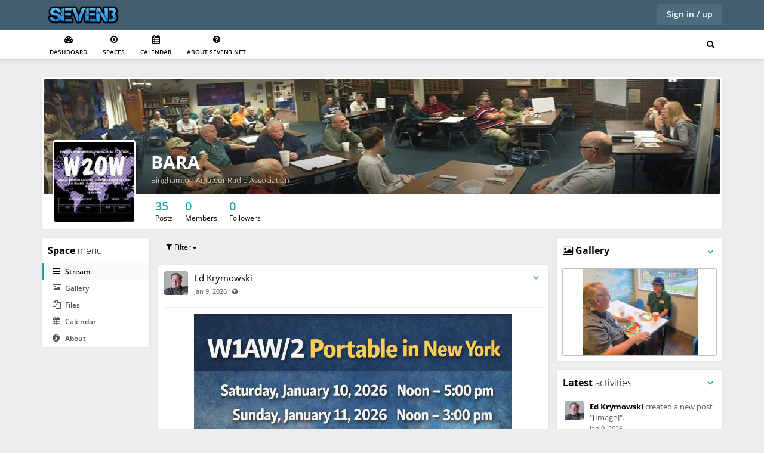

--- FILE ---
content_type: text/html; charset=UTF-8
request_url: https://seven3.net/s/bara/
body_size: 10574
content:
<!DOCTYPE html>
<html lang="en-US">
    <head>
        <title>BARA - seven3</title>
        <meta charset="UTF-8">
        <meta name="viewport" content="width=device-width, initial-scale=1.0, minimum-scale=1.0">
        <meta name="theme-color" content="#435f6f">
<meta name="application-name" content="seven3">
<meta name="apple-mobile-web-app-title" content="seven3">
<meta name="apple-mobile-web-app-capable" content="yes">
<meta name="apple-mobile-web-app-status-bar-style" content="#435f6f">
<meta property="og:url" content="https://seven3.net/s/bara/">
<meta property="og:site_name" content="seven3">
<meta property="og:type" content="website">
<meta property="og:title" content="BARA - seven3">
<meta name="og:image" content="https://seven3.net/uploads/profile_image/c8da3a2b-678f-4ef5-8113-a0271386cad9.jpg?m=1649629332">
<meta property="twitter:url" content="https://seven3.net/s/bara/">
<meta property="twitter:site" content="seven3">
<meta property="twitter:type" content="website">
<meta property="twitter:title" content="BARA - seven3">
<meta name="twitter:image" content="https://seven3.net/uploads/profile_image/c8da3a2b-678f-4ef5-8113-a0271386cad9.jpg?m=1649629332">
<meta name="csrf-param" content="_csrf">
<meta name="csrf-token" content="RN6kFB4STMJezgsLY540zS0xCtyhLFPV52yLbMfABIMAm8xZbHYZgBaPUmI2s0G0FFVslNdpMra9Krobgbhq2g==">

<link href="/themes/HumHub/css/theme.css?v=1725932291" rel="preload" as="style">
<link href="/assets/fbee94bc/css/bootstrap.css?v=1725932295" rel="preload" as="style">
<link href="/assets/a8bb5aa9/latin.css?v=1725932295" rel="preload" as="style">
<link href="/assets/a8bb5aa9/latin-italic.css?v=1725932295" rel="preload" as="style">
<link href="/assets/siteicons/152x152.png?v=1725932295" rel="apple-touch-icon" sizes="152x152">
<link href="/assets/siteicons/180x180.png?v=1725932296" rel="apple-touch-icon" sizes="180x180">
<link href="/assets/siteicons/167x167.png?v=1725932296" rel="apple-touch-icon" sizes="167x167">
<link href="/assets/siteicons/192x192.png?v=1725932296" rel="icon" sizes="192x192">
<link href="/assets/siteicons/96x96.png?v=1725932296" rel="icon" sizes="96x96">
<link href="/assets/siteicons/32x32.png?v=1725932296" rel="icon" sizes="32x32">
<link href="/manifest.json" rel="manifest">
<link href="https://seven3.net/s/bara/" rel="canonical">
<link href="/assets/4899196e/themes/smoothness/jquery-ui.css?v=1725932295" rel="stylesheet">
<link href="/assets/fbee94bc/css/bootstrap.css?v=1725932295" rel="stylesheet">
<link href="/assets/d2ebe635/css/font-awesome.min.css?v=1725932295" rel="stylesheet">
<link href="/assets/36736205/animate.min.css?v=1725932295" rel="stylesheet">
<link href="/assets/a8bb5aa9/latin.css?v=1725932295" rel="stylesheet">
<link href="/assets/a8bb5aa9/latin-italic.css?v=1725932295" rel="stylesheet">
<link href="/static/js/highlight.js/styles/github.css?v=1725563448" rel="stylesheet">
<link href="/assets/fc7630b8/nprogress.css?v=1725932295" rel="stylesheet">
<link href="/assets/541fbbf5/select2.min.css?v=1725932295" rel="stylesheet">
<link href="/assets/4771e71/css/blueimp-gallery.min.css?v=1725932295" rel="stylesheet">
<link href="/themes/HumHub/css/theme.css?v=1725932291" rel="stylesheet">
<link href="/assets/c3c0cca7/humhub.vcard.popover.css?v=1725932295" rel="stylesheet">
<script src="/assets/8393f5ab/jquery.js?v=1725932295" nonce="6TiqQs8BMvPQ5J0IUOefHQvm"></script>
<script src="/assets/4899196e/jquery-ui.js?v=1725932295" nonce="6TiqQs8BMvPQ5J0IUOefHQvm"></script>
<script src="/static/js/jui.bootstrap.bridge.js?v=1725563448" nonce="6TiqQs8BMvPQ5J0IUOefHQvm"></script>
<script src="/assets/5492f8c5/yii.js?v=1725932295" nonce="6TiqQs8BMvPQ5J0IUOefHQvm"></script>
<script src="/assets/5492f8c5/yii.activeForm.js?v=1725932295" nonce="6TiqQs8BMvPQ5J0IUOefHQvm"></script>
<script src="/assets/5492f8c5/yii.validation.js?v=1725932295" nonce="6TiqQs8BMvPQ5J0IUOefHQvm"></script>
<script src="/assets/fbee94bc/js/bootstrap.js?v=1725932295" nonce="6TiqQs8BMvPQ5J0IUOefHQvm"></script>
<script src="/assets/b76ea8f8/js/browser/bluebird.min.js?v=1725932295" nonce="6TiqQs8BMvPQ5J0IUOefHQvm"></script>
<script src="/static/js/jquery.pjax.modified.js?v=1725563448" nonce="6TiqQs8BMvPQ5J0IUOefHQvm"></script>
<script src="/assets/e2acf115/jquery.timeago.js?v=1725932295" nonce="6TiqQs8BMvPQ5J0IUOefHQvm"></script>
<script src="/assets/d8f7db78/intersection-observer.js?v=1725932295" nonce="6TiqQs8BMvPQ5J0IUOefHQvm"></script>
<script src="/static/js/humhub/humhub.core.js?v=1725563448" nonce="6TiqQs8BMvPQ5J0IUOefHQvm"></script>
<script src="/static/js/humhub/humhub.util.js?v=1725563448" nonce="6TiqQs8BMvPQ5J0IUOefHQvm"></script>
<script src="/static/js/humhub/humhub.log.js?v=1725563448" nonce="6TiqQs8BMvPQ5J0IUOefHQvm"></script>
<script src="/static/js/humhub/humhub.ui.additions.js?v=1725563448" nonce="6TiqQs8BMvPQ5J0IUOefHQvm"></script>
<script src="/static/js/humhub/humhub.ui.loader.js?v=1725563448" nonce="6TiqQs8BMvPQ5J0IUOefHQvm"></script>
<script src="/static/js/humhub/humhub.action.js?v=1725563448" nonce="6TiqQs8BMvPQ5J0IUOefHQvm"></script>
<script src="/static/js/humhub/humhub.ui.widget.js?v=1725563448" nonce="6TiqQs8BMvPQ5J0IUOefHQvm"></script>
<script src="/static/js/humhub/humhub.ui.view.js?v=1725563448" nonce="6TiqQs8BMvPQ5J0IUOefHQvm"></script>
<script src="/static/js/humhub/humhub.client.js?v=1725563448" nonce="6TiqQs8BMvPQ5J0IUOefHQvm"></script>
<script src="/static/js/humhub/humhub.ui.status.js?v=1725563448" nonce="6TiqQs8BMvPQ5J0IUOefHQvm"></script>
<script src="/static/js/humhub/humhub.ui.navigation.js?v=1725563448" nonce="6TiqQs8BMvPQ5J0IUOefHQvm"></script>
<script src="/static/js/humhub/humhub.ui.modal.js?v=1725563448" nonce="6TiqQs8BMvPQ5J0IUOefHQvm"></script>
<script src="/static/js/humhub/humhub.ui.progress.js?v=1725563448" nonce="6TiqQs8BMvPQ5J0IUOefHQvm"></script>
<script src="/assets/937096a7/js/humhub.content.js?v=1725932295" nonce="6TiqQs8BMvPQ5J0IUOefHQvm"></script>
<script src="/assets/937096a7/js/humhub.content.highlight.js?v=1725932295" defer="defer" nonce="6TiqQs8BMvPQ5J0IUOefHQvm"></script>
<script src="/assets/1b8fa518/js/humhub.file.js?v=1725932295" nonce="6TiqQs8BMvPQ5J0IUOefHQvm"></script>
<script src="/static/js/desktop-notify-min.js?v=1725563448" nonce="6TiqQs8BMvPQ5J0IUOefHQvm"></script>
<script src="/static/js/desktop-notify-config.js?v=1725563448" nonce="6TiqQs8BMvPQ5J0IUOefHQvm"></script>
<script src="/static/js/jquery.highlight.min.js?v=1725563448" defer="defer" nonce="6TiqQs8BMvPQ5J0IUOefHQvm"></script>
<script src="/assets/b0551b5f/jquery.autosize.min.js?v=1725932295" defer="defer" nonce="6TiqQs8BMvPQ5J0IUOefHQvm"></script>
<script src="/assets/49780970/select2.full.min.js?v=1725932295" nonce="6TiqQs8BMvPQ5J0IUOefHQvm"></script>
<script src="/static/js/select2-searchInputPlaceholder.min.js?v=1725563448" defer="defer" nonce="6TiqQs8BMvPQ5J0IUOefHQvm"></script>
<script src="/assets/4c72e36a/ui/minified/widget.js?v=1725932295" defer="defer" nonce="6TiqQs8BMvPQ5J0IUOefHQvm"></script>
<script src="/assets/fc7630b8/nprogress.js?v=1725932295" defer="defer" nonce="6TiqQs8BMvPQ5J0IUOefHQvm"></script>
<script src="/static/js/jquery.nicescroll.min.js?v=1725563448" defer="defer" nonce="6TiqQs8BMvPQ5J0IUOefHQvm"></script>
<script src="/assets/39bc864c/jquery.fileupload.js?v=1725932295" defer="defer" nonce="6TiqQs8BMvPQ5J0IUOefHQvm"></script>
<script src="/assets/39bc864c/jquery.iframe-transport.js?v=1725932295" defer="defer" nonce="6TiqQs8BMvPQ5J0IUOefHQvm"></script>
<script src="/assets/2e2d2280/blueimp-gallery.min.js?v=1725932295" defer="defer" nonce="6TiqQs8BMvPQ5J0IUOefHQvm"></script>
<script src="/assets/80daa588/clipboard-polyfill.js?v=1725932295" defer="defer" nonce="6TiqQs8BMvPQ5J0IUOefHQvm"></script>
<script src="/assets/97780896/imagesloaded.pkgd.min.js?v=1725932295" defer="defer" nonce="6TiqQs8BMvPQ5J0IUOefHQvm"></script>
<script src="/static/js/highlight.js/highlight.pack.js?v=1725563448" defer="defer" nonce="6TiqQs8BMvPQ5J0IUOefHQvm"></script>
<script src="/assets/905c5495/swiped-events.min.js?v=1725932295" defer="defer" nonce="6TiqQs8BMvPQ5J0IUOefHQvm"></script>
<script src="/static/js/humhub/humhub.ui.form.elements.js?v=1725563448" defer="defer" nonce="6TiqQs8BMvPQ5J0IUOefHQvm"></script>
<script src="/static/js/humhub/humhub.ui.form.js?v=1725563448" defer="defer" nonce="6TiqQs8BMvPQ5J0IUOefHQvm"></script>
<script src="/static/js/humhub/humhub.ui.showMore.js?v=1725563448" defer="defer" nonce="6TiqQs8BMvPQ5J0IUOefHQvm"></script>
<script src="/static/js/humhub/humhub.ui.panel.js?v=1725563448" defer="defer" nonce="6TiqQs8BMvPQ5J0IUOefHQvm"></script>
<script src="/static/js/humhub/humhub.ui.gallery.js?v=1725563448" defer="defer" nonce="6TiqQs8BMvPQ5J0IUOefHQvm"></script>
<script src="/static/js/humhub/humhub.ui.picker.js?v=1725563448" defer="defer" nonce="6TiqQs8BMvPQ5J0IUOefHQvm"></script>
<script src="/static/js/humhub/humhub.ui.codemirror.js?v=1725563448" defer="defer" nonce="6TiqQs8BMvPQ5J0IUOefHQvm"></script>
<script src="/static/js/humhub/humhub.oembed.js?v=1725563448" defer="defer" nonce="6TiqQs8BMvPQ5J0IUOefHQvm"></script>
<script src="/static/js/humhub/humhub.media.Jplayer.js?v=1725563448" defer="defer" nonce="6TiqQs8BMvPQ5J0IUOefHQvm"></script>
<script src="/static/js/humhub/humhub.client.pjax.js?v=1725563448" defer="defer" nonce="6TiqQs8BMvPQ5J0IUOefHQvm"></script>
<script src="/assets/9788c51/humhub-editor.js?v=1725932295" defer="defer" nonce="6TiqQs8BMvPQ5J0IUOefHQvm"></script>
<script src="/assets/937096a7/js/humhub.ui.richtext.prosemirror.js?v=1725932295" defer="defer" nonce="6TiqQs8BMvPQ5J0IUOefHQvm"></script>
<script src="/assets/d85737e/jquery.cookie.js?v=1725932295" nonce="6TiqQs8BMvPQ5J0IUOefHQvm"></script>
<script src="/assets/b3ac8622/js/humhub.user.js?v=1725932295" defer="defer" nonce="6TiqQs8BMvPQ5J0IUOefHQvm"></script>
<script src="/assets/b3ac8622/js/humhub.user.login.js?v=1725932295" defer="defer" nonce="6TiqQs8BMvPQ5J0IUOefHQvm"></script>
<script src="/assets/d6e9c22e/js/humhub.live.js?v=1725932295" defer="defer" nonce="6TiqQs8BMvPQ5J0IUOefHQvm"></script>
<script src="/assets/d6e9c22e/js/humhub.live.poll.js?v=1725932295" defer="defer" nonce="6TiqQs8BMvPQ5J0IUOefHQvm"></script>
<script src="/assets/1b64e588/js/humhub.notification.js?v=1725932295" defer="defer" nonce="6TiqQs8BMvPQ5J0IUOefHQvm"></script>
<script src="/assets/937096a7/js/humhub.content.container.js?v=1725932295" defer="defer" nonce="6TiqQs8BMvPQ5J0IUOefHQvm"></script>
<script src="/assets/b3ac8622/js/humhub.user.picker.js?v=1725932295" defer="defer" nonce="6TiqQs8BMvPQ5J0IUOefHQvm"></script>
<script src="/assets/ee478fea/js/humhub.post.js?v=1725932295" defer="defer" nonce="6TiqQs8BMvPQ5J0IUOefHQvm"></script>
<script src="/assets/a8532a14/js/humhub.space.js?v=1725932295" defer="defer" nonce="6TiqQs8BMvPQ5J0IUOefHQvm"></script>
<script src="/assets/d453dbfd/js/humhub.topic.js?v=1725932295" defer="defer" nonce="6TiqQs8BMvPQ5J0IUOefHQvm"></script>
<script src="/assets/f6f2eeb/js/humhub.ui.filter.js?v=1725932295" defer="defer" nonce="6TiqQs8BMvPQ5J0IUOefHQvm"></script>
<script src="/assets/528cba3f/js/humhub.comment.js?v=1725932295" defer="defer" nonce="6TiqQs8BMvPQ5J0IUOefHQvm"></script>
<script src="/assets/61c2369a/js/humhub.like.js?v=1725932295" defer="defer" nonce="6TiqQs8BMvPQ5J0IUOefHQvm"></script>
<script src="/assets/148785e/js/humhub.stream.StreamEntry.js?v=1725932295" defer="defer" nonce="6TiqQs8BMvPQ5J0IUOefHQvm"></script>
<script src="/assets/148785e/js/humhub.stream.StreamRequest.js?v=1725932295" defer="defer" nonce="6TiqQs8BMvPQ5J0IUOefHQvm"></script>
<script src="/assets/148785e/js/humhub.stream.Stream.js?v=1725932295" defer="defer" nonce="6TiqQs8BMvPQ5J0IUOefHQvm"></script>
<script src="/assets/148785e/js/humhub.stream.wall.js?v=1725932295" defer="defer" nonce="6TiqQs8BMvPQ5J0IUOefHQvm"></script>
<script src="/assets/148785e/js/humhub.stream.SimpleStream.js?v=1725932295" defer="defer" nonce="6TiqQs8BMvPQ5J0IUOefHQvm"></script>
<script src="/assets/148785e/js/humhub.stream.js?v=1725932295" defer="defer" nonce="6TiqQs8BMvPQ5J0IUOefHQvm"></script>
<script src="/assets/a541f8b6/js/humhub.activity.js?v=1725932295" defer="defer" nonce="6TiqQs8BMvPQ5J0IUOefHQvm"></script>
<script src="/assets/a8532a14/js/humhub.space.chooser.js?v=1725932295" defer="defer" nonce="6TiqQs8BMvPQ5J0IUOefHQvm"></script>
<script src="/static/js/humhub/legacy/jquery.loader.js?v=1725563448" defer="defer" nonce="6TiqQs8BMvPQ5J0IUOefHQvm"></script>            </head>

    <body>
        <script nonce="6TiqQs8BMvPQ5J0IUOefHQvm">humhub.modules.ui.view.setState("space", "space", "index");
humhub.config.set({"content.container":{"guid":"c8da3a2b-678f-4ef5-8113-a0271386cad9"},"notification":{"icon":"\/themes\/HumHub\/ico\/notification-o.png","loadEntriesUrl":"\/notification\/list","sendDesktopNotifications":false,"text":{"placeholder":"There are no notifications yet."}},"ui.search":{"url":"\/meta-search"}});
humhub.config.set({"user":{"isGuest":true,"locale":"en-US"},"live":{"client":{"type":"humhub.modules.live.poll.PollClient","options":{"url":"\/live\/poll","initTime":1768588748,"minInterval":15,"maxInterval":45,"idleFactor":0.1,"idleInterval":20}},"isActive":false},"client":{"baseUrl":"https:\/\/seven3.net","reloadableScripts":["https:\/\/platform.twitter.com\/widgets.js"],"text":{"warn.onBeforeLoad":"Unsaved changes will be lost. Do you want to proceed?","warn.onBeforeCloseModal":"Unsaved changes will be lost. Do you want to proceed?"}},"file":{"upload":{"url":"\/file\/file\/upload","deleteUrl":"\/file\/file\/delete"},"url":{"download":"https:\/\/seven3.net\/file\/file\/download?download=1&guid=-guid-","load":"https:\/\/seven3.net\/file\/file\/download?guid=-guid-","view":"https:\/\/seven3.net\/file\/view?guid=-guid-"},"text":{"error.upload":"Some files could not be uploaded:","error.unknown":"An unexpected error occurred. Please check whether your file exceeds the allowed upload limit of 8.389 MB.","success.delete":"The file has been deleted."}},"action":{"text":{"actionHandlerNotFound":"An error occurred while handling your last action. (Handler not found)."}},"topic":{"icon":"<i class=\"fa fa-star\"><\/i>"},"ui.modal":{"defaultConfirmHeader":"<strong>Confirm<\/strong> Action","defaultConfirmBody":"Do you really want to perform this action?","defaultConfirmText":"Confirm","defaultCancelText":"Cancel"},"ui.widget":{"text":{"error.unknown":"No error information given.","info.title":"Info:","error.title":"Error:"}},"ui.richtext":{"emoji.url":"\/static\/img\/emoji\/","text":{"info.minInput":"Please type at least 3 characters","info.loading":"Loading..."}},"ui.richtext.prosemirror":{"emoji":{"twemoji":{"base":"\/static\/img\/twemoji\/","size":"72x72"}},"oembed":{"max":5},"markdownEditorMode":0,"mention":{"minInput":0,"minInputText":"Please type at least 2 characters"},"text":{"Wrap in block quote":"Wrap in block quote","Wrap in bullet list":"Wrap in bullet list","Toggle code font":"Toggle code font","Switch editor mode":"Switch editor mode","Change to code block":"Change to code block","Code":"Code","Toggle emphasis":"Toggle emphasis","Change to heading":"Change to heading","Insert horizontal rule":"Insert horizontal rule","Horizontal rule":"Horizontal rule","Insert image":"Insert image","Image":"Image","Location":"Location","Title":"Title","Width":"Width","Height":"Height","Add or remove link":"Add or remove link","Create a link":"Create a link","Link target":"Link target","Wrap in ordered list":"Wrap in ordered list","Change to paragraph":"Change to paragraph","Paragraph":"Paragraph","Toggle strikethrough":"Toggle strikethrough","Toggle strong style":"Toggle strong style","Create table":"Create table","Delete table":"Delete table","Insert table":"Insert table","Rows":"Rows","Columns":"Columns","Insert column before":"Insert column before","Insert column after":"Insert column after","Delete column":"Delete column","Insert row before":"Insert row before","Insert row after":"Insert row after","Delete row":"Delete row","Upload and include a File":"Upload and include a File","Upload File":"Upload File","Insert":"Insert","Type":"Type","people":"People","animals_and_nature":"Animals & Nature","food_and_drink":"Food & Drink","activity":"Activity","travel_and_places":"Travel & Places","objects":"Objects","symbols":"Symbols","flags":"Flags","Heading":"Heading"}},"oembed":{"loadUrl":"\/oembed","displayUrl":"\/oembed\/display"},"0":"ui.markdown","1":{"text":{"Bold":"Bold","Italic":"Italic","Heading":"Heading","URL\/Link":"URL\/Link","Image\/File":"Image\/File","Image":"Image","List":"List","Preview":"Preview","strong text":"strong text","emphasized text":"emphasized text","heading text":"heading text","enter link description here":"enter link description here","Insert Hyperlink":"Insert Hyperlink","enter image description here":"enter image description here","Insert Image Hyperlink":"Insert Image Hyperlink","enter image title here":"enter image title here","list text here":"list text here","Quote":"Quote","quote here":"quote here","Code":"Code","code text here":"code text here","Unordered List":"Unordered List","Ordered List":"Ordered List"}},"log":{"traceLevel":"DEBUG","text":{"error.default":"An unexpected error occurred. If this keeps happening, please contact a site administrator.","success.saved":"Saved","saved":"Saved","success.edit":"Saved","0":"An unexpected error occurred. If this keeps happening, please contact a site administrator.","403":"You are not allowed to run this action.","404":"The requested resource could not be found.","405":"Error while running your last action (Invalid request method).","500":"An unexpected server error occurred. If this keeps happening, please contact a site administrator."}},"ui.additions":{"text":{"success.clipboard":"Text has been copied to clipboard","error.clipboard":"Text could not be copied to clipboard"}},"ui.status":{"showMore":true,"text":{"showMore":"Show more","showLess":"Show less"}},"ui.picker":{"addImage":"\/themes\/HumHub\/img\/picker_add.png","text":{"error.loadingResult":"An unexpected error occurred while loading the search result.","showMore":"Show more","addOption":"Add:"}},"ui.showMore":{"text":{"readMore":"Read more","readLess":"Collapse"}},"ui.panel":{"text":{"expand":"Expand","collapse":"Collapse"},"icon":{"up":"<i class=\"fa fa-minus-square\" aria-hidden=\"true\"><\/i>","down":"<i class=\"fa fa-plus-square\" aria-hidden=\"true\"><\/i>"}},"content":{"modal":{"permalink":{"head":"<strong>Permalink<\/strong> to this post","info":"Copy to clipboard","buttonOpen":"Open","buttonClose":"Close"},"deleteConfirm":{"header":"<strong>Delete<\/strong> content?","body":"Do you want to delete this content, including all comments and attachments?<br><br>Please note: If a stream entry was created using a module, the original content that this entry is linked to will also be deleted.","confirmText":"Delete","cancelText":"Cancel"}},"reloadUrl":"\/content\/content\/reload","deleteUrl":"\/content\/content\/delete-id","adminDeleteModalUrl":"\/content\/content\/get-admin-delete-modal"},"stream":{"horizontalImageScrollOnMobile":1,"defaultSort":"c","text":{"success.archive":"The content has been archived.","success.unarchive":"The content has been unarchived.","success.delete":"The content has been deleted.","info.editCancel":"Your last edit state has been saved!"}},"stream.wall":{"updatesAvailable":"New Updates Available!"},"comment":{"modal":{"delteConfirm":{"header":"<strong>Confirm<\/strong> comment deleting","body":"Do you really want to delete this comment?","confirmText":"Delete","cancelText":"Cancel"}},"text":{"success.delete":"Comment has been deleted"}},"space":{"text":{"success.archived":"The space has been archived.","success.unarchived":"The space has been unarchived."}},"client.pjax":{"active":true,"options":{"pushRedirect":true,"replaceRedirect":true,"cache":false,"timeout":5000}},"vcard.popover":{"delay":500,"loadUrl":"\/popover-vcard\/index\/load"}});</script>
        <!-- start: first top navigation bar -->
        <div id="topbar-first" class="topbar">
            <div class="container">
                <div class="topbar-brand hidden-xs">
                                <a class="navbar-brand hidden-xs" href="/dashboard">
            <img class="img-rounded" src="/assets/logo/600x80.png?v=1725932295"
                 alt="Logo of seven3"
                 id="img-logo"/>
        </a>
    
                </div>

                <div class="topbar-actions pull-right">
                    
            <button type="button" id="h241046w23" class="btn-enter btn btn-primary" data-action-click="ui.modal.load" data-action-click-url="/user/auth/login" data-sort-order="100">Sign in / up</button>                    </div>

                <div class="notifications pull-right">
                                    </div>
            </div>
        </div>
        <!-- end: first top navigation bar -->

        <!-- start: second top navigation bar -->
        <div id="topbar-second" class="topbar">
            <div class="container">
                <ul class="nav" id="top-menu-nav">
                    <!-- load space chooser widget -->
                    
                    <!-- load navigation from widget -->
                    
    <li class="top-menu-item ">
        <a href="/dashboard" data-menu-id="dashboard" data-sort-order="100"><i class="fa fa-tachometer" aria-hidden="true"></i><br />Dashboard</a>    </li>
    <li class="top-menu-item ">
        <a href="/spaces" data-menu-id="spaces" data-sort-order="250"><i class="fa fa-dot-circle-o" aria-hidden="true"></i><br />Spaces</a>    </li>
    <li class="top-menu-item ">
        <a href="/calendar/global/index" data-sort-order="300"><i class="fa fa-calendar"></i><br />Calendar</a>    </li>
    <li class="top-menu-item ">
        <a href="/p/2" target="" data-menu-id="custom-page-2" data-sort-order="1000"><i class="fa fa-question-circle" aria-hidden="true"></i><br />About seven3.net</a>    </li>

<li id="top-menu-sub" class="dropdown" style="display:none;">
    <a href="#" id="top-dropdown-menu" class="dropdown-toggle" data-toggle="dropdown">
        <i class="fa fa-align-justify"></i><br>
        Menu        <b class="caret"></b>
    </a>
    <ul id="top-menu-sub-dropdown" class="dropdown-menu dropdown-menu-right">

    </ul>
</li>
                </ul>

                <ul class="nav pull-right" id="search-menu-nav">
                    <li id="h241046w24" class="dropdown search-menu" data-ui-widget="ui.search" data-ui-init>    <a id="search-menu" class="dropdown-toggle" href="#" data-action-click="menu" data-toggle="dropdown"><i class="fa fa-search" aria-hidden="true"></i> </a>    <div id="dropdown-search" class="dropdown-menu">
        <div class="dropdown-header">
            <div class="arrow"></div>
            Search            <i id="dropdown-search-close" class="fa fa-close" aria-hidden="true"></i>        </div>
        <div class="dropdown-search-form">
            <button type="button" id="h241046w25" class="dropdown-search-button btn btn-default btn-icon-only" data-action-click="search"><i class="fa fa-search" aria-hidden="true"></i> </button>            <input type="text" class="dropdown-search-keyword form-control" name="keyword" value="" autocomplete="off">        </div>
        <ul class="dropdown-search-list">
                            <li class="search-provider" data-provider="humhub\modules\content\search\ContentSearchProvider" data-provider-route="/content/search">    <div class="search-provider-title">
        Content            </div>
    <div class="search-provider-content">
            </div>
    <div class="clearfix"></div>
</li>                            <li class="search-provider" data-provider="humhub\modules\user\search\UserSearchProvider" data-provider-route="/user/people" data-hide-on-empty>    <div class="search-provider-title">
        People            </div>
    <div class="search-provider-content">
            </div>
    <div class="clearfix"></div>
</li>                            <li class="search-provider" data-provider="humhub\modules\space\search\SpaceSearchProvider" data-provider-route="/space/spaces" data-hide-on-empty>    <div class="search-provider-title">
        Spaces            </div>
    <div class="search-provider-content">
            </div>
    <div class="clearfix"></div>
</li>                    </ul>
    </div>
</li>                </ul>
            </div>
        </div>
        <!-- end: second top navigation bar -->

        <div id="layout-content"><div class="container space-layout-container">
    <div class="row">
        <div class="col-md-12">
            

<div id="h241046w14" class="panel panel-default panel-profile" data-ui-widget="content.container.Header" data-ui-init>
<div class="panel-profile-header">

    <div class="image-upload-container profile-banner-image-container">
        <!-- profile image output-->
        <img class="img-profile-header-background" src="/uploads/profile_image/banner/c8da3a2b-678f-4ef5-8113-a0271386cad9.jpg?m=1649629332" alt="" style="width: width:100%;">
        <!-- show user name and title -->

        <div class="img-profile-data">
            <h1 class="space"><a id="h241046w17" href="/s/bara/">BARA</a></h1>
            <h2 class="space">Binghamton Amateur Radio Association</h2>
        </div>


        
            </div>

    <div class="image-upload-container profile-user-photo-container"
         style="width: 150px; height: 150px;">

                    <a data-ui-gallery="spaceHeader" href="/uploads/profile_image/c8da3a2b-678f-4ef5-8113-a0271386cad9_org.jpg?m=1649629332">
                <div class="img-profile-header-background profile-user-photo space-profile-acronym-4 space-acronym hidden" width="140" showSelfOnlineStatus style=" background-color: #0734ab; width: 140px; height: 140px; font-size: 61.6px; padding: 25.2px 0; border-radius: 4px;" data-contentcontainer-id="12">B</div><img class="img-profile-header-background profile-user-photo space-profile-image-4 img-rounded profile-user-photo" src="/uploads/profile_image/c8da3a2b-678f-4ef5-8113-a0271386cad9.jpg?m=1649629332" width="140" alt="BARA" showSelfOnlineStatus style=" width: 140px; height: 140px" data-contentcontainer-id="12">            </a>
        
        
    </div>
</div>


<div class="panel-body">
    <div class="panel-profile-controls">
        <div class="row">
            <div class="col-md-12">
                
<div class="statistics pull-left">
    
        
        <div class="pull-left entry">
            <span class="count">35</span>
            <br>
            <span class="title">Posts</span>
        </div>

        
    
        
        <div class="pull-left entry">
            <span class="count">0</span>
            <br>
            <span class="title">Members</span>
        </div>

        
    
        
        <div class="pull-left entry">
            <span class="count">0</span>
            <br>
            <span class="title">Followers</span>
        </div>

        
    </div>

                <div class="controls controls-header pull-right">
                                                        </div>
            </div>
        </div>
    </div>
</div>

</div>        </div>
    </div>
    <div class="row space-content">
        <div class="col-md-2 layout-nav-container">
            
<div id="space-main-menu" class="panel panel-default left-navigation" data-menu-id="space-main-menu">    <div class="panel-heading"><strong>Space</strong> menu</div>

<div class="list-group">
            <a id="h241046w18" class="active list-group-item" href="/s/bara/home" data-sort-order="100"><i class="fa fa-bars" aria-hidden="true"></i> Stream</a>            <a id="h241046w19" class="list-group-item" href="/s/bara/gallery/list"><i class="fa fa-picture-o"></i> Gallery</a>            <a id="h241046w20" class="list-group-item" href="/s/bara/cfiles/browse"><i class="fa fa-files-o"></i> Files</a>            <a id="h241046w21" class="list-group-item" href="/s/bara/calendar/view/index"><i class="fa fa-calendar"></i> Calendar</a>            <a id="h241046w22" class="list-group-item" href="/s/bara/about" data-sort-order="10000"><i class="fa fa-info-circle" aria-hidden="true"></i> About</a>    </div>
</div>        </div>
        <div class="col-md-7 layout-content-container">
            



<!-- Stream filter section -->

<div id="wall-stream-filter-nav" class="wallFilterPanel" data-filter-component-id="wallStream" data-ui-widget="stream.wall.WallStreamFilter">
<div class="wall-stream-filter-root nav-tabs">
    <div class="wall-stream-filter-head clearfix">
        <div class="wall-stream-filter-bar"></div>
        <a id="h241046w0" class="wall-stream-filter-toggle btn-sm" href="#" style="pa"><i class="fa fa-filter" aria-hidden="true"></i> Filter<b class="caret"></b></a>    </div>
    <div class="wall-stream-filter-body" style="display:none">
        <div class="filter-root">
            <div class="row">
                
<div class="filter-panel col-md-4">
            
<div class="filter-block"><strong>Content</strong>
<ul class="filter-list">

            <li>
            
<a class="filterInput" href="#" data-filter-id="entry_userinvolved" data-filter-type="checkbox" data-filter-category="filters" data-filter-multiple="1" data-action-click="toggleFilter" data-filter-icon-active="fa-check-square-o" data-filter-icon-inactive="fa-square-o"><i class="fa  fa-square-o"></i> I'm involved</a>
        </li>
            <li>
            
<a class="filterInput" href="#" data-filter-id="entry_mine" data-filter-type="checkbox" data-filter-category="filters" data-filter-multiple="1" data-action-click="toggleFilter" data-filter-icon-active="fa-check-square-o" data-filter-icon-inactive="fa-square-o"><i class="fa  fa-square-o"></i> Created by me</a>
        </li>
            <li>
            
<a class="filterInput" href="#" data-filter-id="entry_files" data-filter-type="checkbox" data-filter-category="filters" data-filter-multiple="1" data-action-click="toggleFilter" data-filter-icon-active="fa-check-square-o" data-filter-icon-inactive="fa-square-o"><i class="fa  fa-square-o"></i> With attachments</a>
        </li>
            <li>
            
<a class="filterInput" href="#" data-filter-id="entry_archived" data-filter-type="checkbox" data-filter-category="filters" data-filter-multiple="1" data-action-click="toggleFilter" data-filter-icon-active="fa-check-square-o" data-filter-icon-inactive="fa-square-o"><i class="fa  fa-square-o"></i> Archived</a>
        </li>
            <li>
            
<a class="filterInput" href="#" data-filter-id="entry_hidden" data-filter-type="checkbox" data-filter-category="filters" data-filter-multiple="1" data-action-click="toggleFilter" data-filter-icon-active="fa-check-square-o" data-filter-icon-inactive="fa-square-o"><i class="fa  fa-square-o"></i> Hidden</a>
        </li>
            <li>
            
<a class="filterInput" href="#" data-filter-id="entry_bookmarked" data-filter-type="checkbox" data-filter-category="filters" data-filter-multiple="1" data-action-click="toggleFilter" data-filter-icon-active="fa-check-square-o" data-filter-icon-inactive="fa-square-o"><i class="fa  fa-square-o"></i> Bookmarked</a>
        </li>
    
</ul>
</div>                </div>
                
<div class="filter-panel col-md-4">
            
<div class="filter-block"><strong>Sorting</strong>
<ul class="filter-list">

            <li>
            
<a class="filterInput" href="#" data-filter-id="sort_creation" data-filter-type="radio" data-filter-category="sort" data-action-click="toggleFilter" data-filter-value="c" data-filter-icon-active="fa-dot-circle-o" data-filter-icon-inactive="fa-circle-o" data-radio-group="sort" data-radio-force="1"><i class="fa  fa-dot-circle-o"></i> Creation time</a>
        </li>
            <li>
            
<a class="filterInput" href="#" data-filter-id="sort_update" data-filter-type="radio" data-filter-category="sort" data-action-click="toggleFilter" data-filter-value="u" data-filter-icon-active="fa-dot-circle-o" data-filter-icon-inactive="fa-circle-o" data-radio-group="sort" data-radio-force="1"><i class="fa  fa-circle-o"></i> Last update</a>
        </li>
    
</ul>
</div>            
<div class="filter-block"><strong>Date from</strong>
<ul class="filter-list">

            <li>
            <input type="text" id="h241046w1" class="filterInput form-control" placeholder="1/16/26" data-filter-id="date_from" data-filter-type="date-picker" data-filter-category="date_filter_from" data-action-change="inputChange" autocomplete="off">
        </li>
    
</ul>
</div>            
<div class="filter-block"><strong>Date to</strong>
<ul class="filter-list">

            <li>
            <input type="text" id="h241046w2" class="filterInput form-control" placeholder="1/16/26" data-filter-id="date_to" data-filter-type="date-picker" data-filter-category="date_filter_to" data-action-change="inputChange" autocomplete="off">
        </li>
    
</ul>
</div>    </div>
                
<div class="filter-panel col-md-4">
            
<div class="filter-block"><strong>Content Type</strong>
<ul class="filter-list">

            <li>
            <select id="stream_filter_content_type" class="filterInput" name="filter_content_type[]" multiple="multiple" size="1" data-multiple="true" data-tags="true" style="width:100%" data-maximum-selection-length="50" data-maximum-input-length="20" data-minimum-input-length="0" data-placeholder="Select items" data-placeholder-more="Select type..." data-no-result="Your search returned no matches." data-format-ajax-error="An unexpected error occurred while loading the result." data-load-more="Load more" data-input-too-short="Please enter at least 0 character" data-input-too-long="You reached the maximum number of allowed characters (20)." data-default-results='[]' data-maximum-selected="This field only allows a maximum of 50 items." data-ui-widget="ui.picker.Picker" data-ui-init data-filter-id="content_type" data-filter-type="picker" data-filter-category="includes" data-action-change="parent.inputChange">
<option value="humhub\modules\cfiles\models\File" data-id="humhub\modules\cfiles\models\File" data-text="File" data-image="fa-file-o">File</option>
<option value="humhub\modules\gallery\models\Media" data-id="humhub\modules\gallery\models\Media" data-text="Media" data-image="fa-picture-o">Media</option>
<option value="humhub\modules\post\models\Post" data-id="humhub\modules\post\models\Post" data-text="Post" data-image="fa-comment-o">Post</option>
</select>        </li>
    
</ul>
</div>            
<div class="filter-block"><strong>Author</strong>
<ul class="filter-list">

            <li>
            <select id="stream-user-picker" class="filterInput" name="stream-user-picker[]" multiple="multiple" size="1" data-multiple="true" data-tags="false" style="width:100%" data-picker-url="/user/search/json?space_id=4" data-maximum-selection-length="50" data-maximum-input-length="20" data-minimum-input-length="3" data-placeholder="Select users" data-placeholder-more="Add user" data-no-result="No users found for the given query." data-format-ajax-error="An unexpected error occurred while loading the result." data-load-more="Load more" data-input-too-short="Please enter at least 3 character" data-input-too-long="You reached the maximum number of allowed characters (20)." data-default-results='[]' data-maximum-selected="This field only allows a maximum of 50 users." data-ui-widget="user.picker.UserPicker" data-ui-init data-filter-id="originators" data-filter-type="picker" data-filter-category="originators" data-action-change="parent.inputChange">

</select>        </li>
    
</ul>
</div>            
<div class="filter-block"><strong>Topic</strong>
<ul class="filter-list">

            <li>
            <select id="stream-topic-picker" class="filterInput" name="stream-topic-picker[]" multiple="multiple" size="1" data-multiple="true" data-tags="true" style="width:100%" data-picker-url="/s/bara/topic/topic/search" data-maximum-selection-length="50" data-maximum-input-length="20" data-minimum-input-length="2" data-placeholder="Select topics" data-placeholder-more="Select topic..." data-no-result="No topics found for the given query" data-format-ajax-error="An unexpected error occurred while loading the result." data-load-more="Load more" data-input-too-short="Please enter at least 2 character" data-input-too-long="You reached the maximum number of allowed characters (20)." data-default-results='[{"data-id":3,"data-text":"Club Meeting","data-image":"fa-star","selected":"selected"},{"data-id":2,"data-text":"Net","data-image":"fa-star","selected":"selected"}]' data-maximum-selected="This field only allows a maximum of 50 topics" data-ui-widget="ui.picker.Picker" data-ui-init data-filter-id="topic" data-filter-type="picker" data-filter-category="topics" data-action-change="parent.inputChange">

</select>        </li>
    
</ul>
</div>    </div>
            </div>
        </div>
    </div>
</div>

</div>
<!-- Stream content -->
<div id="wallStream" data-content-delete-url="/content/content/delete" data-stream="/s/bara/space/space/stream" data-stream-empty-message="&lt;b&gt;You are not member of this space and there is no public content, yet!&lt;/b&gt;" data-stream-empty-class="" data-stream-empty-filter-message="No matches with your selected filters!" data-stream-empty-filter-class="" data-ui-widget="stream.wall.WallStream" data-ui-init>
<!-- DIV for a normal wall stream -->
<div class="s2_stream">
    <div class="back_button_holder" style="display:none">
        <button type="button" id="h241046w3" class="btn-sm btn btn-primary" data-action-click="init">Back to stream</button>    </div>
    <div class="s2_streamContent" data-stream-content></div>
</div>

</div>
<!-- show "Load More" button on mobile devices -->
<div class="col-md-12 text-center visible-xs visible-sm">
    <button type="button" id="btn-load-more" class="btn-lg btn btn-primary" data-action-click="loadMore" data-action-click-target="#wallStream" data-ui-loader="">Load more</button>    <br/><br/>
</div>

        </div>
                    <div class="col-md-3 layout-sidebar-container">
                
<div class="panel panel-default" id="space-gallery-snippet">
    <div class="panel-heading">
        <i class="fa fa-picture-o"></i> <strong>Gallery</strong>
        
<ul data-ui-widget="ui.panel.PanelMenu" data-ui-init class="nav nav-pills preferences">
    <li class="dropdown">
        <a class="dropdown-toggle" data-toggle="dropdown" href="#"
           aria-label="Toggle panel menu" aria-haspopup="true">
            <i class="fa fa-angle-down" aria-hidden="true"></i>        </a>
        <ul class="dropdown-menu pull-right">
            <li>
                <a id="h241046w4" class="panel-collapse" data-action-click="toggle" data-ui-loader=""></a>            </li>
            <li><a href="/s/bara/gallery/custom-gallery?gid=27"><i class="fa fa-arrow-circle-right"></i> Open Gallery</a></li>        </ul>
    </li>
</ul>
    </div>
    <div class="panel-body">


        <div id="sidebar-gallery-carousel" class="blueimp-gallery blueimp-gallery-carousel" style="box-shadow: 0 0 2px #000;border-radius:2px;margin:0px">
            <div class="slides"></div>
            <a class="prev">‹</a>
            <a class="next">›</a>
            <a class="play-pause"></a>
        </div>

        <div id="gallery-snippet-links" style="display:none;">
                                            <a href="/file/file/download?download=0&guid=83d95dec-1f44-4af4-b55f-44deecf563c9&hash_sha1=f4682cd9#jpg" data-pjax-prevent data-type="image">
                    <img src="https://seven3.net/file/file/download?variant=gallery-preview&guid=83d95dec-1f44-4af4-b55f-44deecf563c9&hash_sha1=f4682cd9" alt="">
                </a>
                                            <a href="/file/file/download?download=0&guid=17f5363b-cd92-4757-a0df-d8664c441a0a&hash_sha1=f821f0ec#jpg" data-pjax-prevent data-type="image">
                    <img src="https://seven3.net/file/file/download?variant=gallery-preview&guid=17f5363b-cd92-4757-a0df-d8664c441a0a&hash_sha1=f821f0ec" alt="">
                </a>
                                            <a href="/file/file/download?download=0&guid=d5a7e13c-5395-43df-a697-c69d480e65a2&hash_sha1=b3a056fb#jpg" data-pjax-prevent data-type="image">
                    <img src="https://seven3.net/file/file/download?variant=gallery-preview&guid=d5a7e13c-5395-43df-a697-c69d480e65a2&hash_sha1=b3a056fb" alt="">
                </a>
                                            <a href="/file/file/download?download=0&guid=3526bc6c-3b17-4d41-a081-113267f66d48&hash_sha1=20f1f673#jpg" data-pjax-prevent data-type="image">
                    <img src="https://seven3.net/file/file/download?variant=gallery-preview&guid=3526bc6c-3b17-4d41-a081-113267f66d48&hash_sha1=20f1f673" alt="">
                </a>
                                            <a href="/file/file/download?download=0&guid=c74d38e0-2c72-4d02-92a6-7394a3c3dee8&hash_sha1=7920329b#jpg" data-pjax-prevent data-type="image">
                    <img src="https://seven3.net/file/file/download?variant=gallery-preview&guid=c74d38e0-2c72-4d02-92a6-7394a3c3dee8&hash_sha1=7920329b" alt="">
                </a>
                                            <a href="/file/file/download?download=0&guid=7c9252cb-f40f-4b44-8572-3016d2a13371&hash_sha1=401ce1f9#jpg" data-pjax-prevent data-type="image">
                    <img src="https://seven3.net/file/file/download?variant=gallery-preview&guid=7c9252cb-f40f-4b44-8572-3016d2a13371&hash_sha1=401ce1f9" alt="">
                </a>
                                            <a href="/file/file/download?download=0&guid=508fe12d-e204-4746-b133-ca813d479f32&hash_sha1=8a482da5#jpg" data-pjax-prevent data-type="image">
                    <img src="https://seven3.net/file/file/download?variant=gallery-preview&guid=508fe12d-e204-4746-b133-ca813d479f32&hash_sha1=8a482da5" alt="">
                </a>
                                            <a href="/file/file/download?download=0&guid=226c3bce-268c-4348-96d5-7712bd05d556&hash_sha1=c162d1b2#jpg" data-pjax-prevent data-type="image">
                    <img src="https://seven3.net/file/file/download?variant=gallery-preview&guid=226c3bce-268c-4348-96d5-7712bd05d556&hash_sha1=c162d1b2" alt="">
                </a>
                                            <a href="/file/file/download?download=0&guid=f84a3edd-7005-4b8e-a28e-1f452a4a8293&hash_sha1=878380ef#jpg" data-pjax-prevent data-type="image">
                    <img src="https://seven3.net/file/file/download?variant=gallery-preview&guid=f84a3edd-7005-4b8e-a28e-1f452a4a8293&hash_sha1=878380ef" alt="">
                </a>
                                            <a href="/file/file/download?download=0&guid=e7c381c0-a962-4d94-b2e1-62bdd4cbc6bf&hash_sha1=0e34fbfb#jpg" data-pjax-prevent data-type="image">
                    <img src="https://seven3.net/file/file/download?variant=gallery-preview&guid=e7c381c0-a962-4d94-b2e1-62bdd4cbc6bf&hash_sha1=0e34fbfb" alt="">
                </a>
                                            <a href="/file/file/download?download=0&guid=2d67903b-90b9-4968-a8ee-9b0431ce8d93&hash_sha1=1fbe8d1e#jpg" data-pjax-prevent data-type="image">
                    <img src="https://seven3.net/file/file/download?variant=gallery-preview&guid=2d67903b-90b9-4968-a8ee-9b0431ce8d93&hash_sha1=1fbe8d1e" alt="">
                </a>
                                            <a href="/file/file/download?download=0&guid=7c6652b0-7883-44d3-bf24-6d8712702a93&hash_sha1=2697b86d#jpg" data-pjax-prevent data-type="image">
                    <img src="https://seven3.net/file/file/download?variant=gallery-preview&guid=7c6652b0-7883-44d3-bf24-6d8712702a93&hash_sha1=2697b86d" alt="">
                </a>
                    </div>
    </div>

</div>


<script nonce="6TiqQs8BMvPQ5J0IUOefHQvm">    $(document).one('humhub:ready', function() {
        try {
            var gallery = $('#sidebar-gallery-carousel').parent();
            
            if(!gallery.length) {
                return;
            }
            
            var initSidebarWidget = function() {
                if(!gallery.is(':visible')) {
                    return false;
                }
                
                var links = $('#gallery-snippet-links a').get();
                
                blueimp.Gallery(links, {
                   index:links[0],
                   container: '#sidebar-gallery-carousel',
                   carousel: true,
                   stretchImages: true,
                   onopen: function () {
                       // Fix for small screens where sidebar is hidden,
                       // prevent slide animation when NaN is passed in `index` param,
                       // NOTE: on switching back to large screen with visible slider it can be started only manually.
                       this.originalOnslide = this.onslide;
                       this.onslide = function(index) {
                           if (Number.isInteger(index)) {
                               this.originalOnslide(index);
                           }
                       }
                   },
               });
                
                return true;
            };
            
            var timeOutInit = function() {
                setTimeout(function() {
                   if(!initSidebarWidget()) {
                       timeOutInit()
                   } 
                }, 2000);
            };
            
            if(!initSidebarWidget()) {
                timeOutInit();
            }
        } catch (e) {
          console.error(e);
        }
    });</script><div class="panel panel-default panel-activities" id="panel-activities">
    
<ul data-ui-widget="ui.panel.PanelMenu" data-ui-init class="nav nav-pills preferences">
    <li class="dropdown">
        <a class="dropdown-toggle" data-toggle="dropdown" href="#"
           aria-label="Toggle panel menu" aria-haspopup="true">
            <i class="fa fa-angle-down" aria-hidden="true"></i>        </a>
        <ul class="dropdown-menu pull-right">
            <li>
                <a id="h241046w5" class="panel-collapse" data-action-click="toggle" data-ui-loader=""></a>            </li>
                    </ul>
    </li>
</ul>
    <div class="panel-heading">
        <strong>Latest</strong> activities    </div>
    <div id="activityStream" class="panel-body" data-stream="/s/bara/activity/stream/stream" data-stream-empty-message="There are no activities yet." data-ui-widget="activity.ActivityStream" data-ui-init style="padding:0px">    <ul id="activityContents" class="media-list activities" data-stream-content></ul>
    </div></div>
<div class="panel panel-default members" id="space-members-panel">
    
<ul data-ui-widget="ui.panel.PanelMenu" data-ui-init class="nav nav-pills preferences">
    <li class="dropdown">
        <a class="dropdown-toggle" data-toggle="dropdown" href="#"
           aria-label="Toggle panel menu" aria-haspopup="true">
            <i class="fa fa-angle-down" aria-hidden="true"></i>        </a>
        <ul class="dropdown-menu pull-right">
            <li>
                <a id="h241046w7" class="panel-collapse" data-action-click="toggle" data-ui-loader=""></a>            </li>
            <li><a id="h241046w6" href="#" data-action-click="ui.modal.load" data-action-url="/s/bara/space/membership/members-list"><i class="fa fa-list" aria-hidden="true"></i> Show as List</a></li>        </ul>
    </li>
</ul>
    <div class="panel-heading" data-action-click="ui.modal.load" data-action-url="/s/bara/space/membership/members-list" style="cursor:pointer">
        <strong>Space</strong> members (0)
    </div>
    <div class="panel-body">
        
        
    </div>
</div>
<div class="panel calendar-upcoming-snippet" id="calendar-upcoming-events-snippet">

    <div class="panel-heading">
        <i class="fa fa-calendar" aria-hidden="true"></i> <strong>Upcoming</strong> events         
<ul data-ui-widget="ui.panel.PanelMenu" data-ui-init class="nav nav-pills preferences">
    <li class="dropdown">
        <a class="dropdown-toggle" data-toggle="dropdown" href="#"
           aria-label="Toggle panel menu" aria-haspopup="true">
            <i class="fa fa-angle-down" aria-hidden="true"></i>        </a>
        <ul class="dropdown-menu pull-right">
            <li>
                <a id="h241046w8" class="panel-collapse" data-action-click="toggle" data-ui-loader=""></a>            </li>
            <li><a href="/s/bara/calendar/view/index"><i class="fa fa-arrow-circle-right" aria-hidden="true"></i> Open Calendar</a></li>        </ul>
    </li>
</ul>
    </div>

    <div class="panel-body" style="padding:0;">
        <hr style="margin:0">
        <ul class="media-list">
                                                            <a href="/s/bara/external_calendar/entry/view?id=1179">
                    <li style="border-left: 3px solid #d9a10a">
                        <div class="media">
                            <div class="media-body  text-break">
                                <span id="h241046w9" class="pull-right label label-info" style="background-color:#d9a10a"><i class="fa fa-calendar-o" aria-hidden="true"></i> External Event</span>                                <strong>
                                    STNY Digital Voice Net                                </strong>

                                <br />
                                <span class="time">Jan 18, 2026 (7:00 PM - 8:00 PM)</span>
                            </div>
                        </div>
                    </li>
                </a>
                                                            <a href="/s/bara/external_calendar/entry/view?id=1181">
                    <li style="border-left: 3px solid #d9a10a">
                        <div class="media">
                            <div class="media-body  text-break">
                                <span id="h241046w10" class="pull-right label label-info" style="background-color:#d9a10a"><i class="fa fa-calendar-o" aria-hidden="true"></i> External Event</span>                                <strong>
                                    BRAT Net                                </strong>

                                <br />
                                <span class="time">Jan 18, 2026 (8:00 PM - 9:00 PM)</span>
                            </div>
                        </div>
                    </li>
                </a>
                                                            <a href="/s/bara/external_calendar/entry/view?id=1182">
                    <li style="border-left: 3px solid #d9a10a">
                        <div class="media">
                            <div class="media-body  text-break">
                                <span id="h241046w11" class="pull-right label label-info" style="background-color:#d9a10a"><i class="fa fa-calendar-o" aria-hidden="true"></i> External Event</span>                                <strong>
                                    Southern Tier Fusion Net                                </strong>

                                <br />
                                <span class="time">Jan 18, 2026 (8:00 PM - 9:00 PM)</span>
                            </div>
                        </div>
                    </li>
                </a>
                                                            <a href="/s/bara/external_calendar/entry/view?id=1183">
                    <li style="border-left: 3px solid #d9a10a">
                        <div class="media">
                            <div class="media-body  text-break">
                                <span id="h241046w12" class="pull-right label label-info" style="background-color:#d9a10a"><i class="fa fa-calendar-o" aria-hidden="true"></i> External Event</span>                                <strong>
                                    Six Meter Net                                </strong>

                                <br />
                                <span class="time">Jan 21, 2026 (9:00 PM - 10:00 PM)</span>
                            </div>
                        </div>
                    </li>
                </a>
                                                            <a href="/s/bara/external_calendar/entry/view?id=1184">
                    <li style="border-left: 3px solid #d9a10a">
                        <div class="media">
                            <div class="media-body  text-break">
                                <span id="h241046w13" class="pull-right label label-info" style="background-color:#d9a10a"><i class="fa fa-calendar-o" aria-hidden="true"></i> External Event</span>                                <strong>
                                    STNY Digital Voice Net                                </strong>

                                <br />
                                <span class="time">Jan 25, 2026 (7:00 PM - 8:00 PM)</span>
                            </div>
                        </div>
                    </li>
                </a>
                    </ul>
    </div>

</div>

                            </div>
            </div>

    </div>
</div>
        <div id="globalModal" class="modal" tabindex="-1" role="dialog" aria-hidden="true" data-backdrop="static" data-keyboard="false" data-ui-widget="ui.modal.Modal">
    <!-- Dialog -->

<div id="h241046w26" class="modal-dialog " data-backdrop="static" data-keyboard="false" data-ui-widget="ui.modal.Modal">    <!-- Content -->
    <div class="modal-content">
        <!-- Header -->
        
                    <!-- Body -->
            <div class="modal-body">
                                                    <div  class="loader humhub-ui-loader " >
    <div class="sk-spinner sk-spinner-three-bounce">
        <div class="sk-bounce1"></div>
        <div class="sk-bounce2"></div>
        <div class="sk-bounce3"></div>
    </div>
</div>                            </div>

            <!-- Footer -->
                        </div>
</div>   

</div><div id="globalModalConfirm" class="modal" tabindex="-1" role="dialog" aria-hidden="true" data-backdrop="static" data-keyboard="false" data-ui-widget="ui.modal.ConfirmModal">
    <!-- Dialog -->

<div id="h241046w27" class="modal-dialog modal-dialog-extra-small animated pulse " data-backdrop="static" data-keyboard="false" data-ui-widget="ui.modal.Modal">    <!-- Content -->
    <div class="modal-content">
        <!-- Header -->
        
                    <!-- Body -->
            <div class="modal-body text-center">
                                                    <div  class="loader humhub-ui-loader " >
    <div class="sk-spinner sk-spinner-three-bounce">
        <div class="sk-bounce1"></div>
        <div class="sk-bounce2"></div>
        <div class="sk-bounce3"></div>
    </div>
</div>                            </div>

            <!-- Footer -->
                            <div class="modal-footer">
                    <button data-modal-cancel data-modal-close class="btn btn-default">Cancel</button><button data-modal-confirm data-modal-close class="btn btn-primary">Confirm</button>                </div>
                        </div>
</div>   

</div><div id="humhub-ui-loader-default" class="loader humhub-ui-loader "  style="display:none;" >
    <div class="sk-spinner sk-spinner-three-bounce">
        <div class="sk-bounce1"></div>
        <div class="sk-bounce2"></div>
        <div class="sk-bounce3"></div>
    </div>
</div><div id="status-bar" class="clearfix" style="display:none;">
    <div class="status-bar-body">
        <div class="status-bar-content"></div>
    </div>
</div><div id="blueimp-gallery" class="blueimp-gallery blueimp-gallery-controls">
    <div class="slides"></div>
    <h3 class="title">Hidden Gallery</h3>
    <a class="prev">‹</a>
    <a class="next">›</a>
    <a class="close">×</a>
    <a class="play-pause"></a>
    <ol class="indicator"></ol>
</div><script src="/assets/937096a7/js/humhub.content.container.Header.js?v=1725932295" nonce="6TiqQs8BMvPQ5J0IUOefHQvm"></script>
<script src="/static/js/humhub/humhub.ui.topNavigation.js?v=1725563448" nonce="6TiqQs8BMvPQ5J0IUOefHQvm"></script>
<script src="/static/js/humhub/humhub.ui.search.js?v=1725563448" nonce="6TiqQs8BMvPQ5J0IUOefHQvm"></script>
<script src="/assets/c3c0cca7/humhub.vcard.popover.js?v=1725932295" nonce="6TiqQs8BMvPQ5J0IUOefHQvm"></script>
<script nonce="6TiqQs8BMvPQ5J0IUOefHQvm">jQuery(function ($) {
humhub.modules.space.setSpace({"guid":"c8da3a2b-678f-4ef5-8113-a0271386cad9","name":"BARA","archived":false,"image":"<div class=\"current-space-image space-profile-acronym-4 space-acronym hidden\" style=\" background-color: #0734ab; width: 32px; height: 32px; font-size: 14.08px; padding: 5.76px 0; border-radius: 2px;\" data-contentcontainer-id=\"12\">B</div><img class=\"current-space-image space-profile-image-4 img-rounded profile-user-photo\" src=\"/uploads/profile_image/c8da3a2b-678f-4ef5-8113-a0271386cad9.jpg?m=1649629332\" alt=\"BARA\" style=\" width: 32px; height: 32px\" data-contentcontainer-id=\"12\">"}, false)
jQuery('#h241046w1').datepicker({"dateFormat":"m\/d\/y"});
jQuery('#h241046w2').datepicker({"dateFormat":"m\/d\/y"});
            if ('serviceWorker' in navigator) {
                navigator.serviceWorker.register('/sw.js?v=1757468310', { scope: '/' })
                    .then(function (registration) {
                        if (typeof afterServiceWorkerRegistration === "function") {
                            // Allow Modules like `fcm-push` to register after registration
                            afterServiceWorkerRegistration(registration);
                        }
                    })
            }
});</script>    </body>
</html>


--- FILE ---
content_type: text/css
request_url: https://seven3.net/assets/a8bb5aa9/latin.css?v=1725932295
body_size: -278
content:
/* open-sans-latin-300-normal */
@font-face {
  font-family: 'Open Sans';
  font-style: normal;
  font-display: swap;
  font-weight: 300;
  src: url(./files/open-sans-latin-300-normal.woff2) format('woff2'), url(./files/open-sans-latin-300-normal.woff) format('woff');
}

/* open-sans-latin-400-normal */
@font-face {
  font-family: 'Open Sans';
  font-style: normal;
  font-display: swap;
  font-weight: 400;
  src: url(./files/open-sans-latin-400-normal.woff2) format('woff2'), url(./files/open-sans-latin-400-normal.woff) format('woff');
}

/* open-sans-latin-500-normal */
@font-face {
  font-family: 'Open Sans';
  font-style: normal;
  font-display: swap;
  font-weight: 500;
  src: url(./files/open-sans-latin-500-normal.woff2) format('woff2'), url(./files/open-sans-latin-500-normal.woff) format('woff');
}

/* open-sans-latin-600-normal */
@font-face {
  font-family: 'Open Sans';
  font-style: normal;
  font-display: swap;
  font-weight: 600;
  src: url(./files/open-sans-latin-600-normal.woff2) format('woff2'), url(./files/open-sans-latin-600-normal.woff) format('woff');
}

/* open-sans-latin-700-normal */
@font-face {
  font-family: 'Open Sans';
  font-style: normal;
  font-display: swap;
  font-weight: 700;
  src: url(./files/open-sans-latin-700-normal.woff2) format('woff2'), url(./files/open-sans-latin-700-normal.woff) format('woff');
}

/* open-sans-latin-800-normal */
@font-face {
  font-family: 'Open Sans';
  font-style: normal;
  font-display: swap;
  font-weight: 800;
  src: url(./files/open-sans-latin-800-normal.woff2) format('woff2'), url(./files/open-sans-latin-800-normal.woff) format('woff');
}

--- FILE ---
content_type: text/css
request_url: https://seven3.net/assets/a8bb5aa9/latin-italic.css?v=1725932295
body_size: -274
content:
/* open-sans-latin-300-italic */
@font-face {
  font-family: 'Open Sans';
  font-style: italic;
  font-display: swap;
  font-weight: 300;
  src: url(./files/open-sans-latin-300-italic.woff2) format('woff2'), url(./files/open-sans-latin-300-italic.woff) format('woff');
}

/* open-sans-latin-400-italic */
@font-face {
  font-family: 'Open Sans';
  font-style: italic;
  font-display: swap;
  font-weight: 400;
  src: url(./files/open-sans-latin-400-italic.woff2) format('woff2'), url(./files/open-sans-latin-400-italic.woff) format('woff');
}

/* open-sans-latin-500-italic */
@font-face {
  font-family: 'Open Sans';
  font-style: italic;
  font-display: swap;
  font-weight: 500;
  src: url(./files/open-sans-latin-500-italic.woff2) format('woff2'), url(./files/open-sans-latin-500-italic.woff) format('woff');
}

/* open-sans-latin-600-italic */
@font-face {
  font-family: 'Open Sans';
  font-style: italic;
  font-display: swap;
  font-weight: 600;
  src: url(./files/open-sans-latin-600-italic.woff2) format('woff2'), url(./files/open-sans-latin-600-italic.woff) format('woff');
}

/* open-sans-latin-700-italic */
@font-face {
  font-family: 'Open Sans';
  font-style: italic;
  font-display: swap;
  font-weight: 700;
  src: url(./files/open-sans-latin-700-italic.woff2) format('woff2'), url(./files/open-sans-latin-700-italic.woff) format('woff');
}

/* open-sans-latin-800-italic */
@font-face {
  font-family: 'Open Sans';
  font-style: italic;
  font-display: swap;
  font-weight: 800;
  src: url(./files/open-sans-latin-800-italic.woff2) format('woff2'), url(./files/open-sans-latin-800-italic.woff) format('woff');
}

--- FILE ---
content_type: text/css
request_url: https://seven3.net/assets/c3c0cca7/humhub.vcard.popover.css?v=1725932295
body_size: -78
content:
/*
 * @link https://www.humhub.org/
 * @copyright Copyright (c) 2018 HumHub GmbH & Co. KG
 * @license https://www.humhub.com/licences
 */

.vcardWrapper {
}

.vcardContent {
    background-color: var(--background-color-main);
    width: 500px !important;
}

.vcardHeader {
    background: linear-gradient(to bottom, rgba(0, 0, 0, 0) 0%, rgba(0, 0, 0, 0) 1%, rgba(0, 0, 0, 0.38) 100%);
    background-size: 500px;
    height: 84px !important;
}

.vcardHeader .displayName {
    padding-top: 10px;
    font-size: 24px;
    color: white
}

.vcardHeader .title {
    font-size: 16px;
    color: white
}

.vcardHeader .imageWrapper {
    margin: 8px;
    margin-right: 16px;
    padding: 2px;
}

.vcardBody {
    padding: 6px;
    border-top: 1px solid var(--background3);
}

.vcardFooter {
    border-top: 1px solid var(--background3);
    background-color: var(--background-color-page);
    height: 55px;
    line-height: 40px;
    padding-left: 6px;
    padding-right: 6px;
}

.vcardPopover {
    max-width: 700px;
    background-color: var(--background-color-page);
    padding: 0 !important;
}

.vcardPopover .popover-content {
    padding: 0 !important;
}


--- FILE ---
content_type: text/css
request_url: https://seven3.net/assets/9fae2c26/css/wallentry.css?v=1725932354
body_size: -193
content:
.gallery-wall-entry {
    margin-bottom: 20px;
}
@media (min-width: 1200px) {
    .gallery-wall-entry {
        float: left;
        margin-bottom: 0;
    }
}

--- FILE ---
content_type: application/x-javascript
request_url: https://seven3.net/static/js/humhub/humhub.ui.search.js?v=1725563448
body_size: 2511
content:
humhub.module('ui.search', function(module, require, $) {
    const client = require('client');
    const loader = require('ui.loader');
    const Widget = require('ui.widget').Widget;
    const highlightWords = require('ui.additions').highlightWords;

    const Search = Widget.extend();

    Search.prototype.init = function() {
        const that = this;

        that.selectors = {
            toggler: '#search-menu[data-toggle=dropdown]',
            panel: '#dropdown-search',
            close: '#dropdown-search-close',
            list: '.dropdown-search-list',
            arrow: '.dropdown-header > .arrow',
            form: '.dropdown-search-form',
            input: 'input.dropdown-search-keyword',
            provider: '.search-provider',
            providerSearched: '.search-provider.provider-searched',
            providerContent: '.search-provider-content',
            providerRecord: '.search-provider-record',
            providerRecordText: '.search-provider-record-text',
            providerCounter: '.search-provider-title > span',
            providerShowAll: '.search-provider-show-all',
            backdrop: '.dropdown-backdrop',
            additionalToggler: {
                form: 'form[data-toggle="humhub.ui.search"]',
                input: 'input[type=text]:first',
                submit: '[type=submit]'
            }
        }

        $(document).on('pjax:end', function () {
            that.reset();
        });

        $(document).on('click', that.selectors.panel, function (e) {
            e.stopPropagation();
        });

        $(document).on('click', that.selectors.close + ', '
            + that.selectors.providerRecord + ', '
            + that.selectors.providerShowAll, function () {
            that.getMenuToggler().dropdown('toggle');
        });

        that.getInput().on('keypress', function (e) {
            if (e.which === 13) {
                that.search();
            }
        }).on('keyup', function () {
            that.searchTimeout(() => that.search(true));
        }).on('keydown', function (e) {
            return that.switchFocus(e.currentTarget.tagName, e.which);
        });

        that.getList().on('keypress', function () {
            that.getCurrentInput().focus();
        }).on('keydown', function (e) {
            return that.switchFocus(e.currentTarget.tagName, e.which);
        });

        that.getList().niceScroll({
            cursorwidth: '7',
            cursorborder: '',
            cursorcolor: '#555',
            cursoropacitymax: '0.2',
            nativeparentscrolling: false,
            railpadding: {top: 0, right: 0, left: 0, bottom: 0}
        });

        that.$.on('shown.bs.dropdown', function () {
            that.refreshPositionSize();
            if (that.getBackdrop().length === 0) {
                that.$.append('<div class="' + that.selectors.backdrop.replace('.', '') + '">');
            }
            if (that.getList().is(':visible')) {
                // refresh NiceScroll after reopen it with searched results
                that.getList().hide().show();
            }
            if (that.getInput().is(':visible')) {
                that.getInput().focus();
            }
        })

        that.initAdditionalToggle();
    }

    Search.prototype.initAdditionalToggle = function () {
        const that = this;
        const form = $(that.selectors.additionalToggler.form);

        if (form.length === 0) {
            return;
        }

        const input = form.find(that.selectors.additionalToggler.input);
        const submit = form.find(that.selectors.additionalToggler.submit);

        const search = function (keyword, forceCurrentSearching) {
            that.getForm().hide();
            that.getInput().val(keyword);
            that.setCurrentToggler(submit);
            that.showPanel().search(forceCurrentSearching);
        }

        submit.on('click', function () {
            search(input.val());
            return false;
        });

        input.on('keypress', function (e) {
            if (e.which === 13) {
                e.preventDefault();
                search($(this).val());
            }
        }).on('keyup', function () {
            that.searchTimeout(() => search($(this).val(), true));
        }).on('keydown', function (e) {
            return that.switchFocus(e.currentTarget.tagName, e.which);
        });

        that.$.on('hide.bs.dropdown', function (e) {
            if (input.is(':focus') && input.val().trim() !== '') {
                e.preventDefault();
                if (that.getBackdrop().length === 0) {
                    that.$.append('<div class="' + that.selectors.backdrop.replace('.', '') + '">');
                }
            }
        })
    }

    Search.prototype.setCurrentToggler = function (toggleElement) {
        return this.currentToggler = toggleElement;
    }

    Search.prototype.getCurrentToggler = function () {
        return typeof(this.currentToggler) === 'undefined'
            ? this.$.find(this.selectors.toggler)
            : this.currentToggler;
    }

    Search.prototype.getMenuToggler = function () {
        return this.$.find(this.selectors.toggler);
    }

    Search.prototype.getBackdrop = function () {
        return this.$.find(this.selectors.backdrop);
    }

    Search.prototype.getPanel = function () {
        return this.$.find(this.selectors.panel);
    }

    Search.prototype.getList = function () {
        return this.$.find(this.selectors.list);
    }

    Search.prototype.getArrow = function () {
        return this.$.find(this.selectors.arrow);
    }

    Search.prototype.getProviders = function () {
        return this.$.find(this.selectors.provider);
    }

    Search.prototype.getForm = function () {
        return this.$.find(this.selectors.form);
    }

    Search.prototype.getInput = function () {
        return this.$.find(this.selectors.input);
    }

    Search.prototype.hasInput = function () {
        const input = this.getInput();
        return input.length === 1 && input.is(':visible');
    }

    Search.prototype.getAdditionalInput = function () {
        return $(this.selectors.additionalToggler.form + ' ' + this.selectors.additionalToggler.input);
    }

    Search.prototype.hasAdditionalInput = function (isVisible) {
        const input = this.getAdditionalInput();
        if (input.length === 0) {
            return false;
        }
        return typeof isVisible === 'undefined' || isVisible ? input.is(':visible') : !input.is(':visible');
    }

    Search.prototype.getCurrentInput = function () {
        return this.hasAdditionalInput() ? this.getAdditionalInput() : this.getInput();
    }

    Search.prototype.isVisiblePanel = function () {
        return this.$.hasClass('open');
    }

    Search.prototype.showPanel = function () {
        if (!this.isVisiblePanel()) {
            this.getMenuToggler().dropdown('toggle');
        }
        return this;
    }

    Search.prototype.hidePanel = function () {
        if (this.isVisiblePanel()) {
            this.getMenuToggler().dropdown('toggle');
        }
        return this;
    }

    Search.prototype.isSearched = function () {
        return this.$.find(this.selectors.providerSearched).length > 0;
    }

    Search.prototype.menu = function () {
        this.setCurrentToggler(undefined);
        this.getForm().show();
    }

    Search.prototype.searchTimeout = function (searchFunction) {
        const that = this;

        if (typeof that.currentSearchTimeout !== 'undefined') {
            clearTimeout(that.currentSearchTimeout);
        }

        that.currentSearchTimeout = setTimeout(function () {
            that.currentSearchTimeout = undefined;
            searchFunction();
        }, 500);

        // Run this only to display a search loader immediately,
        // The real search process will be rejected while currentSearchTimeout is set
        searchFunction();
    }

    Search.prototype.search = function (forceCurrentSearching) {
        const that = this;
        const data = {
            provider: null,
            keyword: that.getInput().val().trim()
        };

        if (data.keyword === '') {
            that.getList().hide();
            that.getInput().val('');
            that.previousKeyword = '';
            that.refreshPositionSize();
            if (!that.hasInput()) {
                that.hidePanel();
            }
            return;
        }

        if (that.previousKeyword === data.keyword) {
            this.getProviders().each(function () {
                const provider = $(this);
                provider.removeClass('provider-searching');
                loader.reset(provider.find(that.selectors.providerContent));
            });
            that.refreshPositionSize();
            return;
        }

        if (that.hasAdditionalInput(false)) {
            that.getAdditionalInput().val(data.keyword);
        }

        this.getList().show();

        this.getProviders().each(function () {
            const provider = $(this);

            if (!forceCurrentSearching && provider.hasClass('provider-searching')) {
                return;
            }

            provider.addClass('provider-searching').show()
                .find(that.selectors.providerCounter).hide();
            loader.set(provider.find(that.selectors.providerContent), {size: '8px', css: {padding: '0px'}});

            that.refreshPositionSize();

            if (typeof that.currentSearchTimeout !== 'undefined') {
                // Don't run the search process while time is not expired,
                // This action was called only to display the search loader
                return;
            }

            data.provider = provider.data('provider');
            data.route = provider.data('provider-route');
            client.post(module.config.url, {data}).then(function (response) {
                if (data.keyword !== that.getInput().val().trim()) {
                    // Skip this request because other with new keyword was sent
                    return;
                }

                // Prepare and set new content
                const newProviderContent = $(response.html);
                newProviderContent.find('[data-ui-widget="ui.richtext.prosemirror.RichText"]').each(function () {
                    Widget.instance($(this));
                });
                newProviderContent.find(that.selectors.providerRecordText + ' > span').each(function () {
                    $(this).html($(this).html().replace(/(<([^>]+)>)/gi, ' '));
                });
                provider.replaceWith(newProviderContent);
                const records = newProviderContent.find(that.selectors.providerRecord);
                if (records.length) {
                    highlightWords(records.find(that.selectors.providerRecordText), data.keyword);
                } else if (newProviderContent.data('hide-on-empty') !== undefined) {
                    newProviderContent.hide();
                }

                that.refreshPositionSize();
            }).catch(function (e) {
                module.log.error(e, true);
                loader.reset(provider.find(that.selectors.providerContent));
                provider.hide();
                that.refreshPositionSize();
            });

            that.previousKeyword = data.keyword;
        });
    }

    Search.prototype.reset = function () {
        this.getCurrentInput().val('');
        this.getProviders().hide();
        this.hidePanel();
    }

    Search.prototype.refreshPositionSize = function () {
        // Set proper top position when additional toggler is used instead of original/main
        this.getPanel().css('top', this.getMenuToggler().css('visibility') === 'hidden'
            ? this.getCurrentToggler().position().top + this.getCurrentToggler().outerHeight() + this.getArrow().outerHeight() - 5
            : '');

        // Set proper panel height
        const panelTop = this.getPanel().position().top + this.$.offset().top - $(window).scrollTop();
        const maxHeight = $(window).height() - panelTop - ($(window).width() > 440 ? 80 : 0);
        this.getPanel().css('height', 'auto');
        if (this.getPanel().height() > maxHeight) {
            this.getPanel().css('height', maxHeight);
        }

        // Centralize panel if it is over window
        const menuTogglerLeft = this.getMenuToggler().offset().left;
        const currentTogglerLeft = this.getCurrentToggler().offset().left;
        const windowWidth = Math.round($(window).width());
        let panelWidth = Math.round(this.getPanel().width());
        if (panelWidth > windowWidth) {
            panelWidth = windowWidth;
            this.getPanel().width(panelWidth);
        }
        this.getPanel().css('left', menuTogglerLeft === currentTogglerLeft ? '' : currentTogglerLeft - menuTogglerLeft);
        if (this.getPanel().offset().left < 0 || this.getPanel().offset().left + panelWidth > windowWidth) {
            this.getPanel().css('left', -(menuTogglerLeft - (windowWidth - panelWidth) / 2));
        }
        if (this.getPanel().offset().left < 0) {
            this.getPanel().css('left', (windowWidth - panelWidth) / 2);
        }

        // Set arrow pointer position to current toggler
        this.getArrow().css('right', panelWidth - (currentTogglerLeft - this.getPanel().offset().left) - 30);
    }

    Search.prototype.switchFocus = function (tag, key) {
        if (key !== 38 && key !== 40) {
            return true;
        }

        const dir = key === 38 ? 'up' : 'down';
        const links = this.getList().find('a:visible');

        if (tag === 'INPUT') {
            if (dir === 'down') {
                links.first().focus();
                return false;
            } else if (dir === 'up') {
                links.last().focus();
                return false;
            }
        } else if (tag === 'UL') {
            if ((dir === 'down' && links.last().is(':focus')) ||
                (dir === 'up' && links.first().is(':focus'))) {
                this.getCurrentInput().focus();
                return false;
            }
        }

        return true;
    }

    module.export = Search;
});


--- FILE ---
content_type: application/x-javascript
request_url: https://seven3.net/assets/f6f2eeb/js/humhub.ui.filter.js?v=1725932295
body_size: 1968
content:
/*
 * @link https://www.humhub.org/
 * @copyright Copyright (c) 2018 HumHub GmbH & Co. KG
 * @license https://www.humhub.com/licences
 *
 */
humhub.module('ui.filter', function (module, require, $) {

    var Widget = require('ui.widget').Widget;
    var object = require('util').object;

    var FilterInput = object.extendable(function ($node, filter) {
        this.$ = $node;
        this.filter = filter;
    });

    FilterInput.prototype.getValue = function () {/* Abstract function */
    };
    FilterInput.prototype.toggle = function () { /* Abstract function */
    };
    FilterInput.prototype.isActive = function () { /* Abstract function */
    };

    FilterInput.prototype.inputChange = function (evt) {
        this.filter.triggerChange(evt);
        this.updateUrl();
    };

    FilterInput.prototype.updateUrl = function () {
        let urlParam = this.getCategory();
        const values = this.getValue();
        if (typeof values === 'object') {
            urlParam += '[]';
            Url.removeParam(urlParam);
            values.forEach(value => Url.appendParam(urlParam, value));
        } else {
            Url.removeParam(urlParam);
            Url.appendParam(urlParam, values);
        }
    }

    FilterInput.prototype.getId = function () {
        return this.$.data('filter-id');
    };

    FilterInput.prototype.hasCategory = function () {
        return !!this.$.data('filter-category');
    };

    FilterInput.prototype.isMultiple = function () {
        return this.$.data('filter-multiple');
    };

    FilterInput.prototype.getKey = function () {
        return this.hasCategory() ? this.getCategory() : this.getId();
    };

    FilterInput.prototype.getCategory = function () {
        return this.$.data('filter-category') || this.getId();
    };

    var TextInput = FilterInput.extend(function ($node, filter) {
        FilterInput.call(this, $node, filter);
        this.delay = object.defaultValue(this.$.data('filter-input-delay'), 500);
    });

    TextInput.prototype.inputChange = function (evt) {
        if (evt.keyCode === 13) {
            evt.preventDefault();
        }

        if (this.getValue() !== this.lastValue) {
            this.lastValue = this.getValue();
            if (this.request) {
                clearTimeout(this.request);
            }

            var that = this;
            this.request = setTimeout(function () {
                that.filter.triggerChange();
            }, this.delay);
        }
    };

    TextInput.prototype.getValue = function () {
        return this.$.val();
    };

    TextInput.prototype.isActive = function () {
        return this.getValue() && this.getValue().length
    };

    var CheckBoxInput = FilterInput.extend(function ($node, filter) {
        FilterInput.call(this, $node, filter);
        this.$icon = this.$.children('i');
        this.activeClass = object.defaultValue(this.$.data('filter-icon-active'), 'fa-check-square-o');
        this.inActiveClass = object.defaultValue(this.$.data('filter-icon-inactive'), 'fa-square-o');
    });

    CheckBoxInput.prototype.getValue = function () {
        return object.defaultValue(this.$.data('filter-value'), this.getId());
    };

    CheckBoxInput.prototype.isActive = function () {
        return this.$icon.hasClass(this.activeClass);
    };

    CheckBoxInput.prototype.toggle = function () {
        this.$icon.toggleClass(this.inActiveClass).toggleClass(this.activeClass);
        this.filter.triggerChange(this);
        this.updateUrl();
    };

    CheckBoxInput.prototype.updateUrl = function () {
        const urlParam = this.getCategory() + '[' + this.getId() + ']';
        if (this.isActive()) {
            Url.appendParam(urlParam, '1');
        } else {
            Url.removeParam(urlParam);
        }
    }

    CheckBoxInput.prototype.deactivate = function () {
        this.$icon.removeClass(this.activeClass).addClass(this.inActiveClass);
    };

    CheckBoxInput.prototype.activate = function () {
        this.$icon.removeClass(this.inActiveClass).addClass(this.activeClass);
    };

    var RadioInput = CheckBoxInput.extend(function ($node, filter) {
        CheckBoxInput.call(this, $node, filter);
        this.activeClass = object.defaultValue(this.$.data('filter-icon-active'), 'fa-dot-circle-o');
        this.inActiveClass = object.defaultValue(this.$.data('filter-icon-inactive'), 'fa-circle-o');
    });

    RadioInput.prototype.toggle = function () {
        var wasActive = this.isActive();

        if (this.isActive() && this.isForce()) { // we can't deactivate forced radio fields
            return;
        }

        this.findInputsByGroup(this.getCategory()).forEach(function (radio) {
            radio.deactivate();
        });

        if (!wasActive) {
            !this.activate();
        }

        this.filter.triggerChange();
        this.updateUrl();
    };

    RadioInput.prototype.updateUrl = function () {
        Url.updateParam(this.getRadioGroup(), this.getId());
    }

    RadioInput.prototype.isForce = function () {
        return this.$.data('radio-force');
    };

    RadioInput.prototype.findInputsByGroup = function () {
        var result = [];
        var that = this;
        this.filter.$.find('[data-radio-group="' + this.getRadioGroup() + '"]').each(function () {
            result.push(that.filter.getFilterInput($(this)));
        });
        return result;
    };

    RadioInput.prototype.getRadioGroup = function () {
        return this.$.data('radio-group');
    };

    var PickerInput = FilterInput.extend(function ($node, filter) {
        FilterInput.call(this, $node, filter);
    });

    FilterInput.prototype.getValue = function () {
        return Widget.instance(this.$).val()
    };

    FilterInput.prototype.isActive = function () {
        return Widget.instance(this.$).hasValues();
    };

    var DatePickerInput = FilterInput.extend(function ($node, filter) {
        FilterInput.call(this, $node, filter);
    });

    DatePickerInput.prototype.getValue = function () {
        return this.$.val();
    };

    DatePickerInput.prototype.isActive = function () {
        return this.getValue() && this.getValue().length;
    };

    var filterTypes = {
        'checkbox': CheckBoxInput,
        'radio': RadioInput,
        'picker': PickerInput,
        'dropdown': TextInput, // don't need a custom input type here
        'text': TextInput,
        'date-picker': DatePickerInput
    };

    var addFilterType = function (key, inputClass) {
        filterTypes[key] = inputClass;
    };

    var Filter = Widget.extend();

    Filter.prototype.init = function () {
    };

    Filter.prototype.toggleFilter = function (evt) {
        var filterInput = this.getFilterInput(evt.$trigger);
        if (filterInput) {
            filterInput.toggle();
        }
    };

    Filter.prototype.inputChange = function (evt) {
        var filterInput = this.getFilterInput(evt.$trigger);
        if (filterInput) {
            filterInput.inputChange(evt);
        } else {
            this.triggerChange();
        }
    };

    Filter.prototype.getFilterInput = function ($input) {
        var instance = $input.data('filter-input-instance');

        if (instance) {
            return instance;
        }

        var FilterType = filterTypes[Filter.getFilterType($input)];
        if (FilterType) {
            instance = new FilterType($input, this);
            $input.data('filter-input-instance', instance);
            return instance;
        }

        return null;
    };

    Filter.prototype.triggerChange = function () {
        this.fire('afterChange');
    };

    Filter.prototype.getFilterMap = function (selector) {
        var result = {};

        this.getFilterInputs().forEach(function (filter) {
            if (filter.isActive()) {
                var filterCategory = result[filter.getKey()];
                if (filter.isMultiple()) {
                    filterCategory = filterCategory || [];
                    filterCategory.push(filter.getValue());
                } else {
                    filterCategory = filter.getValue();
                }

                result[filter.getKey()] = filterCategory;
            }
        });

        return result;
    };

    Filter.prototype.getFilterInputs = function () {
        var result = [];
        var that = this;
        this.$.find('[data-filter-id]').each(function () {
            var input = that.getFilterInput($(this));
            if (input) {
                result.push(input);
            }
        });
        return result;
    };

    Filter.prototype.getFilterById = function (id) {
        return this.getFilterInput($('[data-filter-id = "' + id + '"]'));
    };

    Filter.prototype.isActive = function (key) {
        var filter = this.getFilterById(key);
        return (filter) ? filter.isActive() : false;
    };

    Filter.prototype.getActiveFilterCount = function (options) {
        var count = 0;
        this.getFilterInputs().forEach(function (input) {
            if (input.isActive() && checkFilterAgainstOptions(input, options)) {
                count++;
            }
        });

        return count;
    };

    var checkFilterAgainstOptions = function (input, options) {
        options = options || {};
        var result = true;
        if (options.exclude) {
            if (object.isArray(options.exclude)) {
                result = options.exclude.indexOf(input.getCategory()) < 0;
            } else {
                result = input.getCategory() !== options.exclude;
            }
        }

        if (options.include) {
            if (object.isArray(options.include)) {
                result = options.include.indexOf(input.getCategory()) >= 0;
            } else {
                result = input.getCategory() === options.include;
            }
        }

        return result;
    };

    var setToArray = function (set) {
        var result = [];
        set.forEach(function (value) {
            result.push(value);
        });
        return result;
    };

    Filter.getFilterType = function ($input) {
        return $input.data('filter-type');
    };

    var findFilterByComponent = function (component) {
        var $component = object.isJQuery(component) ? component : component.$;
        var componentId = $component.attr('id');
        if (!componentId) {
            return null;
        }

        var $filter = $(['[data-filter-component-id="' + componentId + '"]']);
        if ($filter.length) {
            return Widget.instance($filter[0]);
        }

        return null;
    };

    var Url = {
        url: () => window.location.href,
        set: function (url) {
            window.history.pushState(null, '', this.clear(url));
        },
        appendParam: function (param, value) {
            const separator = (this.url().indexOf('?') > -1 ? '&' : '?');
            this.set(this.url() + separator + param + '=' + value);
        },
        removeParam: function (param) {
            const paramRegExp = new RegExp('(\\?|&)' + this.escapeRegExp(param) + '=[^&]*', 'g');
            this.set(this.url().replace(paramRegExp, '$1'));
        },
        updateParam: function (param, value) {
            const paramRegExp = '[\?&]' + this.escapeRegExp(param) + '=';
            if (this.url().search(new RegExp(paramRegExp + '[^&]*')) > -1) {
                this.set(this.url().replace(new RegExp('(' + paramRegExp + ')[^&]*', 'g'), '$1' + value));
            } else {
                this.appendParam(param, value);
            }
        },
        escapeRegExp: escapingString => escapingString.replace(/[-\[\]\/\{\}\(\)\*\+\?\.\\\^\$\|]/g, "\\$&"),
        clear: url => url.replace(/&&/g, '&').replace(/\?&+/, '?').replace(/[?&]+$/, ''),
    };

    module.export({
        Filter: Filter,
        FilterInput: FilterInput,
        findFilterByComponent: findFilterByComponent,
        addFilterType: addFilterType,
        Url: Url
    });
});


--- FILE ---
content_type: application/x-javascript
request_url: https://seven3.net/static/js/humhub/humhub.media.Jplayer.js?v=1725563448
body_size: 32
content:
/**
 * Module for creating an manipulating modal dialoges.
 * Normal layout of a dialog:
 * 
 * <div class="modal">
 *     <div class="modal-dialog">
 *         <div class="modal-content">
 *             <div class="modal-header"></div>
 *             <div class="modal-body"></div>
 *             <div class="modal-footer"></div>
 *         </div>
 *     </div>
 * </div>
 *  
 * @param {type} param1
 * @param {type} param2
 */
humhub.module('media.Jplayer', function (module, require, $) {

    var Widget = require('ui.widget').Widget;
    var object = require('util').object;

    var Jplayer = function (node, options) {
        Widget.call(this, node, options);
    };

    object.inherits(Jplayer, Widget);

    Jplayer.prototype.init = function (playlist) {
        var cssSlectors = {
            jPlayer: '#' + this.$.attr('id'),
            cssSelectorAncestor: this.options.containerId
        };
        this.playlist = new jPlayerPlaylist(cssSlectors, playlist, this.options);
    };

    Jplayer.prototype.getDefaultOptions = function () {
        return {
            playlistOptions: {
                enableRemoveControls: false,
            },
            useStateClassSkin: true,
            supplied: "mp3",
            smoothPlayBar: true,
            keyEnabled: false,
            audioFullScreen: false
        };
    };


    module.export = Jplayer;
});

--- FILE ---
content_type: application/x-javascript
request_url: https://seven3.net/static/js/humhub/humhub.log.js?v=1725563448
body_size: 1011
content:
/**
 *
 * @param {type} param1
 * @param {type} param2
 */
humhub.module('log', function (module, require, $) {

    var event = require('event');

    var TRACE_TRACE = 0;
    var TRACE_DEBUG = 1;
    var TRACE_INFO = 2;
    var TRACE_SUCCESS = 3;
    var TRACE_WARN = 4;
    var TRACE_ERROR = 5;
    var TRACE_FATAL = 6;
    var TRACE_OFF = 7;

    var traceLevels = ['TRACE', 'DEBUG', 'INFO', 'SUCCESS', 'WARN', 'ERROR', 'FATAL', 'OFF'];
    var config = require('config').module(module);
    var object = require('util').object;

    var logger = {};

    var Logger = function (module) {
        if(object.isString(module)) {
            this.module = require('module');
            this.moduleId = module;
        } else if(module){
            this.module = module;
            this.moduleId = module.id;
        }
        this.update();
    };

    Logger.prototype.update = function () {
        var result;
        if (this.moduleId) {
            var moduleConfig = require('config').module(this.moduleId);
            if (moduleConfig.traceLevel && traceLevels.indexOf(moduleConfig.traceLevel.toUpperCase()) >= 0) {
                result = traceLevels.indexOf(moduleConfig.traceLevel.toUpperCase());
            }
        }

        if (!result) {
            result = config.traceLevel || TRACE_INFO;
            result = traceLevels.indexOf(result);
        }

        return this.traceLevel = result;
    };

    Logger.prototype.trace = function (msg,details, setStatus) {
        this._log(msg, details, setStatus, TRACE_TRACE);
    };

    Logger.prototype.debug = function (msg, details, setStatus) {
        this._log(msg, details, setStatus, TRACE_DEBUG);
    };

    Logger.prototype.info = function (msg, details, setStatus) {
        this._log(msg, details, setStatus, TRACE_INFO);
    };

    Logger.prototype.success = function (msg, setStatus) {
        setStatus = object.isDefined(setStatus) ? setStatus : true;
        this._log(msg, undefined, setStatus, TRACE_SUCCESS);
    };

    Logger.prototype.warn = function (msg, error, setStatus) {
        this._log(msg, error, setStatus, TRACE_WARN);
    };

    Logger.prototype.error = function (msg, error, setStatus) {
        msg = msg || 'error.default';
        this._log(msg, error, setStatus, TRACE_ERROR);
    };

    Logger.prototype.fatal = function (msg, error, setStatus) {
        this._log(msg, error, setStatus, TRACE_FATAL);
    };

    Logger.prototype._log = function (msg, details, setStatus, level) {
        try {
            if (this.traceLevel > level) {
                return;
            }

            msg = msg || '';

            if (object.isBoolean(details)) {
                setStatus = details;
                details = undefined;
            }

            if(msg instanceof Error && level >= TRACE_WARN) {
                details = msg;
                msg = this.getMessage(details.message, level, true);
            } else if(msg.error && msg.error.message) { // client.Response
                details = msg;
                msg = msg.error.message;
            } else  if(msg.status && level >= TRACE_WARN) { // client.Response.status
                details = msg;
                msg = this.getMessage(msg.status, level, true);
            } else if(object.isString(msg) || object.isNumber(msg)) {
                msg = this.getMessage(msg, level, (!object.isDefined(msg) && level >= TRACE_WARN));
            } else if(level >= TRACE_WARN){
                msg = this.getMessage(null, level, true);
            }

            this._consoleLog(msg, level, details);

            if (setStatus) {
                event.trigger('humhub:modules:log:setStatus', [msg, details, level]);
            }
        } catch(e) {
            console.error('Error while generating log', e);
        }
    };

    Logger.prototype.getMessage = function (key, level, returnDefault) {
        var result;

        if(this.module) {
            result = this.module.text(key);
        }

        if(!result) {
            result = module.text(key);
        }

        if(!result && returnDefault) {
            result = module.text(traceLevels[level].toLowerCase()+'.default');
        } else if(!result){
            result = key;
        }

        return result;
    };

    Logger.prototype._consoleLog = function (msg, level, details) {
        if (window.console) {
            var consoleMsg = traceLevels[level] + ' - ';
            consoleMsg += this.moduleId || 'root';
            consoleMsg +=  ': '+msg;
            switch (level) {
                case TRACE_ERROR:
                case TRACE_FATAL:
                    console.error(consoleMsg, details);
                    break;
                case TRACE_WARN:
                    if (details) {
                        console.warn(consoleMsg, details);
                    } else {
                        console.warn(consoleMsg);
                    }
                    break;
                default:
                    if (details) {
                        console.log(consoleMsg, details);
                    } else {
                        console.log(consoleMsg);
                    }
                    break;
            }
        }
    };

    var init = function () {
        module.rootLogger = new Logger();
    };

    var getRootLogger = function () {
        if (!module.rootLogger) {
            module.rootLogger = new Logger();
        }
        return module.rootLogger;
    };

    var getModuleLogger = function (module) {
        var moduleId = (object.isString(module)) ? module : module.id;
        if (!logger[moduleId]) {
            logger[moduleId] = new Logger(module);
        }
        return logger[moduleId];
    };

    var trace = function (msg, details, setStatus) {
        module.getRootLogger().trace(msg, details, setStatus);
    };

    var debug = function (msg, details, setStatus) {
        module.getRootLogger().debug(msg, details, setStatus);
    };

    var success = function (msg, details, setStatus) {
        module.getRootLogger().success(msg, details, setStatus);
    };

    var info = function (msg, details, setStatus) {
        module.getRootLogger().info(msg, details, setStatus);
    };

    var warn = function (msg, error, setStatus) {
        module.getRootLogger().warn(msg, error, setStatus);
    };

    var error = function (msg, error, setStatus) {
        module.getRootLogger().error(msg, error, setStatus);
    };

    var fatal = function (msg, error, setStatus) {
        module.getRootLogger().fatal(msg, error, setStatus);
    };

    var fata = function (msg, error, setStatus) {
        let logger = module.getRootLogger();
        logger.warn("log.fata is deprecated since 1.15. Please correct to log.fatal!");
        logger.fatal(msg, error, setStatus);
    };

    module.export({
        init: init,
        sortOrder: 100,
        Logger: Logger,
        module: getModuleLogger,
        getRootLogger: getRootLogger,
        trace: trace,
        debug: debug,
        info: info,
        success: success,
        warn: warn,
        error: error,
        fatal: fatal,
        fata: fata,
        TRACE_TRACE: TRACE_TRACE,
        TRACE_DEBUG: TRACE_DEBUG,
        TRACE_INFO: TRACE_INFO,
        TRACE_SUCCESS: TRACE_SUCCESS,
        TRACE_WARN: TRACE_WARN,
        TRACE_ERROR: TRACE_ERROR,
        TRACE_OFF: TRACE_OFF
    });
});


--- FILE ---
content_type: application/x-javascript
request_url: https://seven3.net/assets/148785e/js/humhub.stream.StreamEntry.js?v=1725932295
body_size: 2314
content:
/*
 * @link https://www.humhub.org/
 * @copyright Copyright (c) 2018 HumHub GmbH & Co. KG
 * @license https://www.humhub.com/licences
 *
 */

/**
 * This module holds basic logic of stream entries.
 *
 * A stream entry usually holds a single content with an optional content component. This content component can be
 * retrieved by calling entry.contentComponent().
 *
 * The stream entry component provides basic stream features as a delete, reload, pin and  archive function.
 *
 */
humhub.module('stream.StreamEntry', function (module, require, $) {
    var client = require('client');
    var contentModule = require('content');
    var Content = contentModule.Content;
    var Component = require('action').Component;
    var loader = require('ui.loader');
    var modal = require('ui.modal');
    var additions = require('ui.additions');
    var streamModule = require('stream');

    /**
     * Represents a single stream entry within a stream.
     *
     * @param {type} id
     * @returns {undefined}
     */
    var StreamEntry = Content.extend(function (id) {
        Content.call(this, id);
        // Set the stream so we have it even if the entry is detached.
        this.stream();
        var that = this;
        this.$.on('humhub:like:liked', function () {
            that.$.find('.turnOffNotifications').show();
            that.$.find('.turnOnNotifications').hide();
        });
    }, 'StreamEntry');

    StreamEntry.SELECTOR = '[data-stream-entry]';

    /**
     * Returns the surrounding stream component.
     */
    StreamEntry.prototype.stream = function () {
        return this.parent();
    };

    /**
     * Returns the included content component e.g. Poll/Post which is optional for an entry.
     *
     * @returns {undefined}
     */
    StreamEntry.prototype.contentComponent = function () {
        var children = Component.find(this.getContent(), '[data-content-component]', true);
        return children.length ? children[0] : undefined;
    };

    /**
     * Deletes this stream entry
     */
    StreamEntry.prototype.delete = function () {
        // Either call delete of a nestet content component or call default content delete
        var content = this.contentComponent();
        var promise = (content && content.delete) ? content.delete() : this.super('delete');

        var that = this;
        var stream = this.stream();

        promise.then(function ($confirm) {
            if ($confirm) {
                that.$.remove(); // Make sure to remove the wallentry node.
            }
        }).catch(function (err) {
            module.log.error(err, true);
        }).finally(function () {
            stream.onChange();
        });
    };

    /**
     * Reloads this stream entry
     */
    StreamEntry.prototype.reload = function () {
        if (typeof this.stream() !== 'undefined') {
            return this.stream().reloadEntry(this).catch(function (err) {
                module.log.error(err, true);
            });
        }
    };

    /**
     * Loads an inline edit form of this stream entry. Note this is only used for entries which supports inline edits.
     * @param evt
     */
    StreamEntry.prototype.edit = function (evt) {
        const that = this;
        const data = {viewContext: that.data('viewContext')};

        that.loader();
        client.html(evt, {data}).then(function (response) {
            that.$.find('.stream-entry-edit-link').hide();
            that.$.find('.stream-entry-cancel-edit-link').show();
            that.setEditContent(response.html);
        }).catch(function (e) {
            module.log.error(e, true);
        }).finally(function () {
            that.loader(false);
        });
    };

    /**
     * Set thes the inline edit form content
     * @param content
     */
    StreamEntry.prototype.setEditContent = function (content) {
        this.replaceContent(content);
        this.$.find('.stream-entry-addons > .hideOnEdit').remove();
        this.apply();
        this.$.find('input[type="text"]:visible, textarea:visible, [contenteditable="true"]:visible').first().focus();
    };

    /**
     * Replaces the content part of this entry with the given html string.
     */
    StreamEntry.prototype.replaceContent = function (html) {
        var that = this;
        return new Promise(function (resolve, reject) {
            that.getContent().replaceWith(html);
            resolve(that);
        });
    };

    /**
     * Returns the content part of this entry.
     */
    StreamEntry.prototype.getContent = function () {
        return this.$.find('.content, .content_edit').first();
    };

    /**
     * Loads an edit form into the globalModal. Note this is only used for entries which supports modal based edits.
     * @param evt
     */
    StreamEntry.prototype.editModal = function (evt) {
        var that = this;
        modal.load(evt).then(function (response) {
            modal.global.$.one('hidden.bs.modal', function () {
                that.reload();
            });
        }).catch(function (e) {
            module.log.error(e, true);
        });
    };

    /**
     * Cancels the current edit form and reloads the actual entry
     */
    StreamEntry.prototype.cancelEdit = function () {
        var that = this;
        this.loader();
        this.reload().then(function () {
            that.$.find('.stream-entry-edit-link').show();
            that.$.find('.stream-entry-cancel-edit-link').hide();
        }).catch(function (err) {
            module.log.error(err, true);
        }).finally(function () {
            that.loader(false);
        });
    };

    /**
     * Applies ui additions for this entry
     */
    StreamEntry.prototype.apply = function () {
        additions.applyTo(this.$);
    };

    /**
     * Submits the current edit form.
     *
     * @param {type} evt
     * @returns {undefined}
     */
    StreamEntry.prototype.editSubmit = function (evt) {
        var that = this;
        client.submit(evt, {
            url: evt.url,
            dataType: 'html',
        }).status({
            200: function (response) {
                const updatedEntry = $(response.html)
                that.$.replaceWith(updatedEntry);
                that.$ = updatedEntry;
                that.apply();
                that.highlight();
            },
            400: function (response) {
                that.replaceContent(response.html);
                that.apply();
            }
        }).catch(function (e) {
            module.log.error(e, true);
        });
    };

    /**
     * Highlights the entry content.
     */
    StreamEntry.prototype.highlight = function () {
        additions.highlight(this.getContent());
    };

    /**
     * Sets or unsets the entry loader.
     * @param $show
     */
    StreamEntry.prototype.loader = function ($show) {
        var $loader = this.$.find('.stream-entry-loader');
        if ($show === false) {
            loader.reset($loader);
            this.$.find('.wallentry-labels').show();
            this.$.find('.preferences').show();
            return;
        }

        this.$.find('.wallentry-labels').hide();
        this.$.find('.preferences').hide();
        loader.set($loader, {
            'position': 'left',
            'size': '8px',
            'css': {
                'padding': '0px',
                width: '60px'
            }
        });
    };

    /**
     * Update content record by action provided in action URL from attribute [data-action-url]
     * @param evt
     */
    var updateContentByActionUrl = function (evt) {
        this.loader();
        var that = this;
        client.post(evt).then(function (response) {
            if (response.success) {
                that.reload();
            } else {
                module.log.error(response, true);
                that.loader(false);
            }
        }).catch(function (e) {
            that.loader(false);
            module.log.error(e, true);
        });
    };

    /**
     * Changes the visibility (private/public) of this entry
     * @param evt
     */
    StreamEntry.prototype.toggleVisibility = updateContentByActionUrl;

    /**
     * Lock comments for the content
     * @param evt
     */
    StreamEntry.prototype.lockComments = updateContentByActionUrl;

    /**
     * Unlock comments for the content
     * @param evt
     */
    StreamEntry.prototype.unlockComments = updateContentByActionUrl;

    StreamEntry.prototype.isPinned = function (evt) {
        return this.$.is('[data-stream-pinned="1"]');
    };

    /**
     * Pins this entry to the top of the stream.
     * @param evt
     */
    StreamEntry.prototype.pin = function (evt) {
        var that = this;
        this.loader();
        var stream = this.stream();
        client.post(evt.url, evt).then(function (data) {
            if (data.success) {
                that.remove().then(function () {
                    stream.load({'contentId': that.getKey(), 'prepend': true});
                });
            } else if (data.info) {
                module.log.info(data.info, true);
            } else {
                module.log.error(data.error, true);
            }
        }, evt).catch(function (e) {
            module.log.error(e, true);
        }).finally(function () {
            that.loader(false);
        });
    };

    /**
     * Unpins this entry from the top of the stream.
     * @param evt
     */
    StreamEntry.prototype.unpin = function (evt) {
        var that = this;
        this.loader();
        client.post(evt.url).then(function () {
            that.stream().init();
        }).catch(function (e) {
            module.log.error(e, true);
            that.loader(false);
        });
    };

    /**
     * Publish draft of this entry from the top of the stream.
     * @param evt
     */
    StreamEntry.prototype.publishDraft = function (evt) {
        var that = this;
        this.loader();
        client.post(evt.url).then(function (data) {
            that.reload();
            if (data.success) {
                module.log.info(data.message, true);
            } else {
                module.log.error(data.error, true);
            }
        }).catch(function (e) {
            module.log.error(e, true);
            that.loader(false);
        });
    };


    /**
     * Replaces this entries dom element.
     *
     * @param newEntry
     * @returns {Promise}
     */
    StreamEntry.prototype.replace = function (newEntry) {
        var that = this;
        return new Promise(function (resolve, reject) {
            var $newEntry = $(newEntry);

            that.$.fadeOut(function () {
                that.$.replaceWith($newEntry);
                // Sinc the response does not only include the node itself we have to search it.
                that.$ = $newEntry.find(StreamEntry.SELECTOR)
                    .addBack(StreamEntry.SELECTOR);

                that.apply();

                that.$.hide().css('opacity', 1).fadeIn('fast', function () {
                    resolve();
                });
            });

        });
    };

    /**
     * Archives this entry.
     *
     * @param evt
     */
    StreamEntry.prototype.archive = function (evt) {
        var that = this;
        this.loader();
        client.post(evt.url).then(function (response) {
            if (response.success) {
                // Either just remove entry or reload it in case the stream includes archived entries
                if (typeof that.stream().filter === 'undefined' || that.stream().filter.isActive('entry_archived')) {
                    that.reload().then(function () {
                        streamModule.log.success('success.archive', true);
                    });
                } else {
                    that.remove().then(function () {
                        streamModule.log.success('success.archive', true);
                    });
                }
            } else {
                module.log.error(response, true);
            }
        }).catch(function (e) {
            module.log.error(e, true);
            that.loader(false);
        });
    };

    /**
     * Removes the archived flag from this entry.
     *
     * @param evt
     */
    StreamEntry.prototype.unarchive = function (evt) {
        var that = this;
        this.loader();
        client.post(evt.url).then(function (response) {
            if (response.success) {
                that.reload().then(function () {
                    streamModule.log.success('success.unarchive', true);
                }).catch(function (err) {
                    streamModule.log.error('error.default', true);
                });
            }
        }).catch(function (e) {
            module.log.error('Unexpected error', e, true);
            that.loader(false);
        });
    };

    StreamEntry.prototype.scheduleOptions = function (evt) {
        const that = this;
        modal.post(evt).then(function () {
            modal.global.$.one('submitted', function () {
                if ($(this).find('.has-error').length) {
                    return;
                }
                modal.global.close(true);
                that.reload();
            });
        }).catch(function (e) {
            module.log.error(e, true);
        });
    };

    /**
     * Removes this entry from the stream, but does not delete it.
     */
    StreamEntry.prototype.remove = function () {
        var stream = this.stream();
        return Content.prototype.remove.call(this).then($.proxy(stream.onChange, stream));
    };

    module.export = StreamEntry;
});


--- FILE ---
content_type: application/x-javascript
request_url: https://seven3.net/static/js/humhub/humhub.ui.progress.js?v=1725563448
body_size: 72
content:
humhub.module('ui.progress', function(module, require, $) {

    var util = require('util');
    var string = util.string;
    var object = util.object;
    var Widget = require('ui.widget').Widget;

    module.template = '<div class="progress-bar" role="progressbar"></div>';

    var Progress = function(node, options) {
        Widget.call(this, node, options);
    };

    object.inherits(Progress, Widget);

    Progress.component = 'humhub-ui-progress';

    Progress.prototype.getDefaultOptions = function() {
        return {
            valuenow: 0,
            valuemin: 0,
            valuemax: 100,
            progressContext: 'info'
        };
    };
    
    Progress.prototype.init = function() {
        this.$.addClass("progress");
        
        this.$progressBar = this.$.find('.progress-bar');
        
        if (!this.$progressBar.length) {
            this.$progressBar = $(module.template).addClass('progress-bar-' + this.options.progressContext);
            this.$.html(this.$progressBar);
        }
        
        this.$progressBar.attr({
            'aria-valuenow': this.options.valuenow,
            'aria-valuemin': this.options.valuemin,
            'aria-valuemax': this.options.valuemax
        });
        
        this.update(this.options.valuenow);
    };

    Progress.prototype.value = function() {
        var width = this.$progressBar[0].style.width;
        return (width) ? parseInt(string.cutSuffix(width, '%')) : 0;
    };

    Progress.prototype.reset = function() {
        this.update(0);
    };

    Progress.prototype.update = function(now, total) {
        var value = (arguments.length > 1) ? parseInt(now / total * 100, 10) : now;
        this.$progressBar.css('width', value + '%');
    };

    module.export({
        Progress: Progress,
    });
});

--- FILE ---
content_type: application/x-javascript
request_url: https://seven3.net/assets/148785e/js/humhub.stream.Stream.js?v=1725932295
body_size: 5086
content:
/*
 * @link https://www.humhub.org/
 * @copyright Copyright (c) 2018 HumHub GmbH & Co. KG
 * @license https://www.humhub.com/licences
 *
 */

/**
 * Core module for managing Streams and StreamItems
 * @type Function
 */

humhub.module('stream.Stream', function (module, require, $) {

    var util = require('util');
    var object = util.object;
    var string = util.string;
    var Widget = require('ui.widget').Widget;
    var additions = require('ui.additions');
    var StreamEntry = require('stream').StreamEntry;
    var filterModule = require('ui.filter');
    var Filter = filterModule.Filter;
    var StreamRequest = require('stream').StreamRequest;
    var loader = require('ui.loader');
    var event = require('event');

    var EVENT_AFTER_ADD_ENTRIES = 'humhub:stream:afterAddEntries';
    var EVENT_BEFORE_ADD_ENTRIES = 'humhub:stream:beforeAddEntries';
    var EVENT_INITIALIZED = 'humhub:stream:initialized';

    /**
     * Number of initial stream entries loaded when stream is initialized.
     * @type Number
     */
    var STREAM_INIT_COUNT = 8;

    /**
     * Number of stream entries loaded with each request (except initial request)
     * @type Number
     */
    var STREAM_LOAD_COUNT = 4;


    /**
     * If a data-stream-contentid is set on the stream root only one entry will
     * be loaded. e.g. for permalinks
     * @type String
     */
    var DATA_STREAM_CONTENTID = 'stream-contentid';


    /**
     * If a data-stream-commentid is set on the stream the Comment will be marked
     * @type String
     */
    var DATA_STREAM_COMMENTID = 'stream-commentid';

    var StreamState = function (stream) {
        this.stream = stream;
        this.lastContentId = 0;
        this.lastEntryLoaded = false;
        this.loading = false;
    };

    var StreamLoader = function (stream) {
        this.stream = stream;
    };

    StreamLoader.prototype.show = function (show) {
        if (show !== false && !this.stream.$content.find('.loader').length) {
            loader.remove(this.stream.$content);
            loader.append(this.stream.$content);
        } else if (!show) {
            loader.remove(this.stream.$content);
        }
    };

    /**
     * Generic Stream implementation.
     *
     * @param {type} container id or jQuery object of the stream container
     * @returns {undefined}
     */
    var Stream = Widget.extend();

    Stream.prototype.onClear = function () {/* abstract onClear function */
    };

    Stream.prototype.initScroll = function () {
        if (window.IntersectionObserver && this.options.scrollSupport) {

            var options = {root: this.$content[0], rootMargin: "50px"};
            options = this.options.scrollOptions ? $.extend(options, this.options.scrollOptions) : options;
            var $streamEnd = $('<div class="stream-end"></div>');
            this.$content.append($streamEnd);

            var that = this;
            var observer = new IntersectionObserver(function (entries) {
                if (that.preventScrollLoading()) {
                    return;
                }

                if (entries.length && entries[0].isIntersecting) {
                    that.load().finally(function () {
                        that.state.scrollLock = false;
                    });
                }

            }, options);

            observer.observe($streamEnd[0]);
        }
    };

    Stream.prototype.preventScrollLoading = function () {
        return this.state.scrollLock || !this.canLoadMore() || !this.state.lastRequest || this.state.firstRequest.isSingleEntryRequest()
    };

    Stream.prototype.initEvents = function () {/* abstract initScroll function */
    };

    Stream.prototype.onUpdateAvailable = function (events) {
        var that = this;
        if (this.options.autoUpdate) {
            that.loadUpdate();
        }
    };

    Stream.prototype.initDefaultEvents = function () {
        var that = this;
        event.on('humhub:modules:content:live:NewContent.stream', function (evt, events) {
            if (!events
                || !that.state.initialized
                || !events.length
                || that.hasActiveFilters()
                || (that.state.firstRequest && that.state.firstRequest.isSingleEntryRequest())
                || !that.isUpdateAvailable(events)) {
                return;
            }

            that.onUpdateAvailable();
        });

        this.on(EVENT_INITIALIZED, function () {
            that.initScroll();
        });
    };

    Stream.prototype.isUpdateAvailable = function (events) {
        return false;
    };

    /**
     * Initializes the stream configuration with default values.
     *
     * @returns {object}
     */
    Stream.prototype.getDefaultOptions = function () {
        return {
            contentSelector: "[data-stream-content]",
            streamEntryClass: StreamEntry,
            loadCount: STREAM_LOAD_COUNT,
            initLoadCount: STREAM_INIT_COUNT
        };
    };

    /**
     * Initializes the stream by clearing the stream state and dom and reloading initial stream entries,
     * this should be called if any filter/sort settings are changed or the stream needs to be reloaded.
     *
     * @returns {Promise}
     */
    Stream.prototype.init = function () {
        if (this.state) {
            // When reloading the stream we ignore the content id
            this.$.data(DATA_STREAM_CONTENTID, null);
            this.$.data(DATA_STREAM_COMMENTID, null);
        }

        this.state = new StreamState(this);

        if (!this.$content) {
            this.initWidget();
        }

        return this.clear()
            .show()
            .loadInit()
            .then($.proxy(this.handleResponse, this))
            .then($.proxy(this.updateTop, this))
            .then($.proxy(this.triggerInitEvent, this))
            .catch($.proxy(this.handleLoadError, this));
    };

    /**
     * Refreshes the first loaded entry. Note this entry should only be updated after initialization or when
     * loading updates to the top. Do not update this value when appending new content created by the user itself, e.g post form!
     *
     * @param response
     * @returns {*}
     */
    Stream.prototype.updateTop = function (response) {
        if (response) {
            this.topEntry = this.firstEntry(true);
        }
        return response;
    };

    Stream.prototype.triggerInitEvent = function (response) {
        this.trigger(EVENT_INITIALIZED, this);
        return response;
    };

    Stream.prototype.initWidget = function () {
        this.$content = this.$.find(this.options.contentSelector);
        this.loader = this.options.loader || new StreamLoader(this);
        this.initDefaultEvents();
        this.initEvents();
        this.initFilter();
    };

    Stream.prototype.initFilter = function () {
        if (this.options.filter) {
            this.filter = this.options.filter;
        } else {
            this.filter = filterModule.findFilterByComponent(this) || new Filter();
        }

        if (object.isString(this.filter)) {
            this.filter = Widget.instance(this.filter);
        }

        var that = this;
        this.filter.on('afterChange', function () {
            that.init();
        })
    };

    Stream.prototype.loadInit = function () {
        // content Id data is only relevant for the first request
        var contentId = this.$.data(DATA_STREAM_CONTENTID);
        var commentId = this.$.data(DATA_STREAM_COMMENTID);

        var requestData = {
            contentId: contentId,
            viewContext: contentId ? 'detail' : null,
            limit: this.options.initLoadCount
        };

        if (commentId) {
            requestData.commentId = commentId;
        }

        this.state.firstRequest = new StreamRequest(this, requestData);

        return this.state.firstRequest.load();
    };

    Stream.prototype.handleResponse = function (request) {
        // If request is undefined the request was blocked @see canLoadMore
        if (!request) {
            return Promise.resolve();
        }

        if (request.isLastEntryResponse()) {
            return Promise.resolve(this.handleLastEntryLoaded());
        } else if (request.options.insertAfter) {
            return this.handleInsertAfterResponse(request);
        } else if (request.options.prepend) {
            return this.prependResponseEntries(request);
        } else {
            return this.handleLoadMoreResponse(request);
        }
    };

    Stream.prototype.handleLoadError = function (err) {
        if (err.errorThrown === 'abort') {
            module.log.warn('Stream request aborted!');
        } else {
            module.log.error(err, true);
            this.$content.append('Stream could not be initialized!');
        }
    };

    /**
     * Loads a single stream entry by a given content id.
     *
     * @param {type} contentId
     * @returns {undefined}
     */
    Stream.prototype.loadEntry = function (contentId) {
        return new StreamRequest(this, {contentId: contentId}).load();
    };

    Stream.prototype.canLoadMore = function () {
        return !this.isLoading() && !this.state.lastEntryLoaded;
    };

    Stream.prototype.isLoading = function () {
        return this.state.loading === true;
    };

    Stream.prototype.lastEntryLoaded = function () {
        return this.state.lastEntryLoaded === true;
    };

    Stream.prototype.loadUpdate = function () {
        var topEntry = (this.topEntry) ? this.topEntry : Widget.instance(this.$.find(StreamEntry.SELECTOR + ':first'));
        var from = topEntry ? topEntry.getKey() : 0;
        return this.load({
            'to': from,
            'prepend': true,
            'respectPinned': true,
            'loader': false,
            'limit': 20
        }).then($.proxy(this.updateTop, this));
    };

    Stream.prototype.load = function (options) {
        return new StreamRequest(this, options).load()
            .then($.proxy(this.handleResponse, this))
            .catch($.proxy(this.handleLoadError, this));
    };

    /**
     * @deprecated since v1.3 use load() instead
     * @param options
     */
    Stream.prototype.loadEntries = function (options) {
        return this.load(options);
    };

    /**
     * Clears the stream content.
     *
     * @returns {undefined}
     */
    Stream.prototype.clear = function () {
        this.hide();
        this.$content.empty();
        this.loader.show(false);
        this.trigger('humhub:stream:clear', this);
        this.onClear();
        return this;
    };

    Stream.prototype.handleLastEntryLoaded = function () {
        this.state.lastEntryLoaded = true;
        this.trigger('humhub:stream:lastEntryLoaded', [this]);
        this.onChange('afterLoadEntries');
    };

    Stream.prototype.handleLoadMoreResponse = function (request) {
        this.state.lastEntryLoaded = request.response.isLast;
        this.state.lastContentId = request.response.lastContentId;
        return this.addResponseEntries(request, request.options);
    };

    Stream.prototype.handleInsertAfterResponse = function (request) {
        this.addResponseEntries(request);
    };

    Stream.prototype.appendResponseEntries = function (request, options) {
        return this.addResponseEntries(request, options);
    };

    Stream.prototype.prependResponseEntries = function (request) {
        return this.addResponseEntries(request, {prepend: true});
    };

    Stream.prototype.insertResponseEntriesAfter = function (request, entryId) {
        return this.addResponseEntries(request, {insertAfter: entryId});
    };


    /**
     * Adds entries contained in a StreamRequest response.
     *
     * The way the result is added to the stream is defined by the following options:
     *
     *  - prepend: Prepends the entries of the response
     *  - insertAfter: Inserts the result after an already existing entry with the given contentId
     *
     *  If no specific options is set, the entries are just appended to the bottom of the stream content.
     *
     * @param request
     * @param options
     */
    Stream.prototype.addResponseEntries = function (request, options) {
        options = $.extend(request.options, options || {});
        var that = this;

        this.removeResponseEntries(request);
        var $result = $(request.getResultHtml());

        if (!$result.length) {
            that.onChange(request);
            return Promise.resolve();
        }

        this.$.trigger(EVENT_BEFORE_ADD_ENTRIES, [request.response, request, $result]);

        var promise;

        if (options.prepend) {
            promise = this.prependEntry($result, options.respectPinned);
        } else if (options.insertAfter) {
            promise = this.after($result, options.insertAfter);
        } else {
            promise = this.appendEntry($result);
        }

        return promise.then(function () {
            that.trigger(EVENT_AFTER_ADD_ENTRIES, [request.response, request, $result]);
            return request;
        });
    };

    /**
     * Removes already loaded entries from the stream which are also contained in the response.
     *
     * @param request
     */
    Stream.prototype.removeResponseEntries = function (request) {
        var that = this;
        request.forEachResult(function (key) {
            var $entry = that.entry(key);
            if ($entry) {
                $entry.remove();
            }
        });
    };

    /**
     * Prepends the given entry html to the stream and respects pinned posts if the respectPinnedPosts is set to true.
     *
     * @param html
     * @param respectPinned
     */
    Stream.prototype.prependEntry = function (html, respectPinned) {
        var firstEntry = this.firstEntry(respectPinned);
        if (firstEntry) {
            return firstEntry.isPinned()
                ? this.after(html, firstEntry.$)
                : this.before(html, firstEntry.$);
        }

        return this._streamEntryAnimation(html, function ($html) {
            this.$content.prepend($html);
        });
    };

    /**
     * Appends the given entry html to the stream after the given entryNode the entry node can either.
     *
     * @param html
     * @param $entryNode
     */
    Stream.prototype.after = function (html, $entryNode) {
        return this._streamEntryAnimation(html, function ($html) {
            $entryNode.after($html);
        });
    };

    /**
     * Appends the given entry html to the stream after the given entryNode the entry node can either.
     *
     * @param html
     * @param $entryNode
     */
    Stream.prototype.before = function (html, $entryNode) {
        return this._streamEntryAnimation(html, function ($html) {
            $entryNode.before($html);
        });
    };

    /**
     * Appends an entry html to the end of the stream content.
     * @param html
     */
    Stream.prototype.appendEntry = function (html) {
        return this._streamEntryAnimation(html, function ($html) {
            var $streamEnd = this.$content.find('.stream-end:first');
            if ($streamEnd.length) {
                $streamEnd.before($html)
            } else {
                this.$content.append($html);
            }
        });
    };

    /**
     * Triggers an stream entry fade animation.
     *
     * @param html
     * @param insert
     * @returns {Promise}
     * @private
     */
    Stream.prototype._streamEntryAnimation = function (html, insert) {
        var that = this;

        return new Promise(function (resolve, reject) {

            var $html = $(html);

            // Filter out all script/links and text nodes
            var $elements = $html.not('script, link').filter(function () {
                return this.nodeType === 1; // filter out text nodes
            });

            // We use opacity because some additions require the actual size of the elements.
            $elements.css('opacity', 0);

            // call insert callback
            insert.call(that, $html);

            // apply additions to elements and fade them in.
            additions.applyTo($elements);

            setTimeout(function () {
                $.when($elements.hide().css('opacity', 1).fadeIn('fast')).then(function () {
                    that.onChange();
                    resolve();
                });
            });

        });

    };

    /**
     * Reloads a given entry either by providing the contentId or a StreamEntry instance.
     * This function returns a Promise instance.
     *
     * @param {string|StreamEntry} entry
     * @returns {Promise}
     */
    Stream.prototype.reloadEntry = function (entry) {
        var that = this;
        return new Promise(function (resolve, reject) {
            entry = (object.isString(entry)) ? that.entry(entry) : entry;

            if (!entry) {
                reject('Attempt to reload non existing entry');
                return;
            }

            entry.loader();

            that.loadEntry(entry.getKey()).then(function (request) {
                var $entryNode = $(request.getResultHtml());
                // If no entry was returned it means it is not visible in the current scope
                if (!$entryNode || !$entryNode.length) {
                    entry.remove();
                    resolve(entry);
                } else {
                    entry.replace($entryNode).then(resolve);
                }
            }, reject).finally(function () {
                entry.loader(false);
            });
        });
    };

    Stream.prototype.onChange = function (request) {
        var hasEntries = this.hasEntries();

        this.$.find('.streamMessage').remove();
        this.clearFilterErrors();

        if (this.hasFilterErrors()) {
            this.displayFilterErrors();
        } else if (!hasEntries && this.isShowSingleEntry()) {
            // we only show an error if we load a single entry we are not allowed to view, otherwise just reload the stream
            if (request && request.response && request.response.errorCode && request.response.errorCode === 403) {
                this.setStreamMessage(request.response.error);
            } else {
                // e.g. after content deletion in single entry stream
                var that = this;
                setTimeout(function () {
                    that.init()
                }, 50);
            }
        } else if (!hasEntries) {
            this.onEmptyStream();
        } else if (this.isShowSingleEntry()) {
            this.onSingleEntryStream();
        } else {
            this.filter.show();
            $('[data-stream-create-content="' + this.options.uiWidget + '"]').show();
        }
    };

    Stream.prototype.hasFilter = function (filter) {
        return this.filter.hasFilter(filter);
    };

    Stream.prototype.onEmptyStream = function () {
        var hasActiveFilters = this.hasActiveFilters();
        this.$.find('.streamMessage').remove();

        if (!this.isShowSingleEntry()) {
            var message = (hasActiveFilters) ? this.options.streamEmptyFilterMessage : this.options.streamEmptyMessage;
            this.setStreamMessage(message, hasActiveFilters);
        }

        if (!hasActiveFilters) {
            this.filter.hide();
        } else {
            this.filter.show();
        }
    };

    Stream.prototype.setStreamMessage = function (message, $filter) {
        this.$content.append(string.template(this.static('templates').streamMessage, {
            message: message,
            cssClass: ($filter) ? this.options.streamEmptyFilterClass : this.options.streamEmptyClass,
        }));
    };

    Stream.prototype.hasFilterErrors = function () {
        return this.request &&
            this.request.response &&
            typeof this.request.response.filterErrors === 'object';
    };

    Stream.prototype.displayFilterErrors = function () {
        if (!this.hasFilterErrors()) {
            return;
        }

        var errors = this.request.response.filterErrors;

        for (var filter in errors) {
            var filterInput = this.filter.$.find('[data-filter-category="' + filter + '"]');
            if (filterInput.length) {
                filterInput.parent()
                    .addClass('has-error')
                    .append('<div class="help-block help-block-error">' + errors[filter] + '</div>');
            }
        }
    };

    Stream.prototype.clearFilterErrors = function () {
        this.filter.$.find('[data-filter-category]').parent()
            .removeClass('has-error')
            .find('div.help-block.help-block-error').remove();
    };

    Stream.prototype.onSingleEntryStream = function () {
        this.filter.hide();
    };

    Stream.templates = {
        streamMessage: '<div class="streamMessage {cssClass}"><div class="panel"><div class="panel-body">{message}</div></div></div>'
    };

    /**
     * Checks if the stream is single entry mode.
     * @returns {boolean}
     */
    Stream.prototype.isShowSingleEntry = function () {
        return this.state.lastRequest
            && this.$.data(DATA_STREAM_CONTENTID) === this.state.lastRequest.contentId
            && this.state.lastRequest.isSingleEntryRequest();
    };

    /**
     * Checks if the stream has entries loaded.
     *
     * @returns {boolean}
     */
    Stream.prototype.hasEntries = function () {
        return this.getEntryCount() > 0;
    };

    Stream.prototype.hasActiveFilters = function () {
        return this.filter && this.filter.getActiveFilterCount({exclude: ['sort', 'scope']}) > 0;
    };

    /**
     * Returns the count of loaded stream entries.
     *
     * @returns {humhub_stream_L5.Stream.$.find.length}
     */
    Stream.prototype.getEntryCount = function () {
        return this.$.find(StreamEntry.SELECTOR).length;
    };

    /**
     * Returns all stream entry nodes.
     *
     * @returns {unresolved}
     */
    Stream.prototype.getEntryNodes = function () {
        return this.$.find(StreamEntry.SELECTOR);
    };

    Stream.prototype.updateFilterCount = function () {
        var count = this.$.data('filters') ? this.$.data('filters').length : 0;
        count += $('#stream_filter_content_type').val() ? $('#stream_filter_content_type').val().length : 0;
        count += $('#stream_filter_topic').val() ? $('#stream_filter_topic').val().length : 0;

        var $filterCount = $('#stream-filter-toggle').find('.filterCount');

        if (count) {
            if (!$filterCount.length) {
                $filterCount = $('<small class="filterCount"></small>').insertBefore($('#stream-filter-toggle').find('.caret'));
            }
            $filterCount.html(' <b>(' + count + ')</b> ');
        } else if ($filterCount.length) {
            $filterCount.remove();
        }
    };

    /**
     * Adds a given filterId to the filter array.
     *
     * @param {type} filterId
     * @returns {undefined}
     */
    Stream.prototype.setFilter = function (filterId) {
        var filters = this.$.data('filters') || [];
        if (filters.indexOf(filterId) < 0) {
            filters.push(filterId);
        }
        this.$.data('filters', filters);
        return this;
    };

    /**
     * Clears a given filter.
     *
     * @param {type} filterId
     * @returns {undefined}
     */
    Stream.prototype.unsetFilter = function (filterId) {
        var filters = this.$.data('filters') || [];
        var index = filters.indexOf(filterId);
        if (index > -1) {
            filters.splice(index, 1);
        }
        this.$.data('filters', filters);
        return this;
    };

    /**
     * Returns a StreamEntry instance for a given content id.
     * @returns StreamEntry
     * @param ignorePinned
     * @param ignoreInjected
     */
    Stream.prototype.firstEntry = function (ignorePinned, ignoreInjected) {
        var selector = '[data-stream-entry]';

        if (ignorePinned) {
            selector += ':not([data-stream-pinned="1"])';
        }

        if (ignoreInjected !== false) {
            selector += ':not([data-stream-injected])';
        }

        selector += ':first';

        return this.entry(this.$.find(selector));
    };

    /**
     * Returns a StreamEntry instance for a given content id.
     * @param {type} key
     * @returns StreamEntry
     */
    Stream.prototype.entry = function (key) {
        var $entryNode = object.isString(key) || object.isNumber(key)
            ? this.$.find(StreamEntry.SELECTOR + '[data-content-key="' + key + '"]')
            : $(key);

        if (!$entryNode.length) {
            return null;
        }

        return new this.options.streamEntryClass($entryNode);
    };

    /**
     * Creates a new StreamEntry out of the given childNode.
     * @param {type} $childNode
     * @returns StreamEntry
     * @deprecated since 1.5 use entry() instead
     */
    Stream.prototype.getEntryByNode = function ($childNode) {
        return new this.cfg.streamEntryClass($childNode.closest(StreamEntry.SELECTOR));
    };

    Stream.prototype.actionLoadMore = function (evt) {
        this.loadEntries().finally(function () {
            evt.finish();
        });
    };

    module.export = Stream;
});


--- FILE ---
content_type: application/x-javascript
request_url: https://seven3.net/static/js/jquery.pjax.modified.js?v=1725563448
body_size: 8231
content:
/*!
 * Copyright 2012, Chris Wanstrath
 * Released under the MIT License
 * https://github.com/defunkt/jquery-pjax
 */

/**
 *
 * This modified version removed pjaxs asynchronous script loading mechanism.
 * Now the script management is handled by yii.js which assures scripts beeing loades synchronously.
 *
 * This was required since the humhub:ready event is was triggered before scripts of pjax results were loaded.
 * Since those scripts possibly contain widgets or additions required in the page.
 *
 * Therefore we removed the:
 *
 * executeScriptTags(container.scripts, context) call
 *
 * and
 *
 * obj.scripts = findAll(obj.contents, 'script').remove()
 * obj.contents = obj.contents.not(obj.scripts)
 *
 *
 * see:
 *
 * https://github.com/defunkt/jquery-pjax/issues/331
 * https://github.com/defunkt/jquery-pjax/pull/479
 *
 **/

(function ($) {

// When called on a container with a selector, fetches the href with
// ajax into the container or with the data-pjax attribute on the link
// itself.
//
// Tries to make sure the back button and ctrl+click work the way
// you'd expect.
//
// Exported as $.fn.pjax
//
// Accepts a jQuery ajax options object that may include these
// pjax specific options:
//
//
//               container - Where to stick the response body. Usually a String selector.
//                           $(container).html(xhr.responseBody)
//                           (default: current jquery context)
//                    push - Whether to pushState the URL. Defaults to true (of course).
//                 replace - Want to use replaceState instead? That's cool.
//                 history - Work with window.history. Defaults to true
//                   cache - Whether to cache pages HTML. Defaults to true
//            pushRedirect - Whether to add a browser history entry upon redirect. Defaults to false.
//         replaceRedirect - Whether to replace URL without adding a browser history entry upon redirect. Defaults to true.
//     skipOuterContainers - When pjax containers are nested and this option is true,
//                           the closest pjax block will handle the event. Otherwise, the top
//                           container will handle the event. Defaults to false.
// ieRedirectCompatibility - Whether to add `X-Ie-Redirect-Compatibility` header for the request on IE.
//                           See https://github.com/yiisoft/jquery-pjax/issues/37
//
// For convenience the second parameter can be either the container or
// the options object.
//
// Returns the jQuery object
    function fnPjax(selector, container, options) {
        options = optionsFor(container, options)
        return this.on('click.pjax', selector, function (event) {
            var opts = options
            if (!opts.container) {
                opts = $.extend({}, options)
                opts.container = $(this).attr('data-pjax')
            }
            handleClick(event, opts)
        })
    }

// Public: pjax on click handler
//
// Exported as $.pjax.click.
//
// event   - "click" jQuery.Event
// options - pjax options
//
// If the click event target has 'data-pjax="0"' attribute, the event is ignored, and no pjax call is made.
//
// Examples
//
//   $(document).on('click', 'a', $.pjax.click)
//   // is the same as
//   $(document).pjax('a')
//
//  $(document).on('click', 'a', function(event) {
//    var container = $(this).closest('[data-pjax-container]')
//    $.pjax.click(event, container)
//  })
//
// Returns nothing.
    function handleClick(event, container, options) {
        options = optionsFor(container, options)

        var link = event.currentTarget
        var $link = $(link)
        // Ignore links with data-pjax="0"
        if ($link.data('pjax') == 0) {
            return;
        }

        if (link.tagName.toUpperCase() !== 'A')
            throw "$.fn.pjax or $.pjax.click requires an anchor element"

        // Middle click, cmd click, and ctrl click should open
        // links in a new tab as normal.
        if (event.which > 1 || event.metaKey || event.ctrlKey || event.shiftKey || event.altKey)
            return

        // Ignore cross origin links
        if (location.protocol !== link.protocol || location.hostname !== link.hostname)
            return

        // Ignore case when a hash is being tacked on the current URL
        if (link.href.indexOf('#') > -1 && stripHash(link) == stripHash(location))
            return

        // Ignore event with default prevented
        if (event.isDefaultPrevented())
            return

        var defaults = {
            url: link.href,
            container: $link.attr('data-pjax'),
            target: link
        }

        var opts = $.extend({}, defaults, options)
        var clickEvent = $.Event('pjax:click')
        $link.trigger(clickEvent, [opts])

        if (!clickEvent.isDefaultPrevented()) {
            pjax(opts)
            event.preventDefault()
            $link.trigger('pjax:clicked', [opts])
        }
    }

// Public: pjax on form submit handler
//
// Exported as $.pjax.submit
//
// event   - "click" jQuery.Event
// options - pjax options
//
// Examples
//
//  $(document).on('submit', 'form', function(event) {
//    $.pjax.submit(event, '[data-pjax-container]')
//  })
//
// Returns nothing.
    function handleSubmit(event, container, options) {
        options = optionsFor(container, options)

        var form = event.currentTarget
        var $form = $(form)

        if (form.tagName.toUpperCase() !== 'FORM')
            throw "$.pjax.submit requires a form element"

        var defaults = {
            type: ($form.attr('method') || 'GET').toUpperCase(),
            url: $form.attr('action'),
            container: $form.attr('data-pjax'),
            target: form
        }

        if (defaults.type !== 'GET' && window.FormData !== undefined) {
            defaults.data = new FormData(form)
            defaults.processData = false
            defaults.contentType = false
        } else {
            // Can't handle file uploads, exit
            if ($form.find(':file').length) {
                return
            }

            // Fallback to manually serializing the fields
            defaults.data = $form.serializeArray()
        }

        pjax($.extend({}, defaults, options))

        event.preventDefault()
    }

// Loads a URL with ajax, puts the response body inside a container,
// then pushState()'s the loaded URL.
//
// Works just like $.ajax in that it accepts a jQuery ajax
// settings object (with keys like url, type, data, etc).
//
// Accepts these extra keys:
//
// container - String selector for where to stick the response body.
//      push - Whether to pushState the URL. Defaults to true (of course).
//   replace - Want to use replaceState instead? That's cool.
//
// Use it just like $.ajax:
//
//   var xhr = $.pjax({ url: this.href, container: '#main' })
//   console.log( xhr.readyState )
//
// Returns whatever $.ajax returns.
    function pjax(options) {
        options = $.extend(true, {}, $.ajaxSettings, pjax.defaults, options)

        if ($.isFunction(options.url)) {
            options.url = options.url()
        }

        var hash = parseURL(options.url).hash

        var containerType = $.type(options.container)
        if (containerType !== 'string') {
            throw "expected string value for 'container' option; got " + containerType
        }
        var context = options.context = $(options.container)
        if (!context.length) {
            throw "the container selector '" + options.container + "' did not match anything"
        }

        // We want the browser to maintain two separate internal caches: one
        // for pjax'd partial page loads and one for normal page loads.
        // Without adding this secret parameter, some browsers will often
        // confuse the two.
        if (!options.data) options.data = {}
        if ($.isArray(options.data)) {
            options.data.push({name: '_pjax', value: options.container})
        } else {
            options.data._pjax = options.container
        }

        function fire(type, args, props) {
            if (!props) props = {}
            props.relatedTarget = options.target
            var event = $.Event(type, props)
            context.trigger(event, args)
            return !event.isDefaultPrevented()
        }

        var timeoutTimer

        options.beforeSend = function (xhr, settings) {
            // No timeout for non-GET requests
            // Its not safe to request the resource again with a fallback method.
            if (settings.type !== 'GET') {
                settings.timeout = 0
            }

            xhr.setRequestHeader('X-PJAX', 'true')
            xhr.setRequestHeader('X-PJAX-Container', options.container)

            if (!fire('pjax:beforeSend', [xhr, settings]))
                return false

            if (settings.timeout > 0) {
                timeoutTimer = setTimeout(function () {
                    if (fire('pjax:timeout', [xhr, options]))
                        xhr.abort('timeout')
                }, settings.timeout)

                // Clear timeout setting so jquerys internal timeout isn't invoked
                settings.timeout = 0
            }

            var url = parseURL(settings.url)
            if (hash) url.hash = hash
            options.requestUrl = stripInternalParams(url)
        }

        options.complete = function (xhr, textStatus) {
            if (timeoutTimer)
                clearTimeout(timeoutTimer)

            fire('pjax:complete', [xhr, textStatus, options])

            fire('pjax:end', [xhr, options])
        }

        options.error = function (xhr, textStatus, errorThrown) {
            var container = extractContainer("", xhr, options)

            var allowed = fire('pjax:error', [xhr, textStatus, errorThrown, options])
            if (options.type == 'GET' && textStatus !== 'abort' && allowed) {
                locationReplace(container.url)
            }
        }

        options.success = function (data, status, xhr) {
            var previousState = pjax.state

            /** HUMHUB PATCH prevent pjax file attachment **/
            var contentDistribution = xhr.getResponseHeader('Content-Disposition');
            if (contentDistribution && contentDistribution.indexOf('attachment') >= 0) {
                options.error(xhr, 'Invalid request attempt');
                return;
            }


            // If $.pjax.defaults.version is a function, invoke it first.
            // Otherwise it can be a static string.
            var currentVersion = (typeof $.pjax.defaults.version === 'function') ?
                $.pjax.defaults.version() :
                $.pjax.defaults.version

            var latestVersion = xhr.getResponseHeader('X-PJAX-Version')

            var container = extractContainer(data, xhr, options)

            var url = parseURL(container.url)
            if (hash) {
                url.hash = hash
                container.url = url.href
            }

            // If there is a layout version mismatch, hard load the new url
            if (currentVersion && latestVersion && currentVersion !== latestVersion) {
                locationReplace(container.url)
                return
            }

            // If the new response is missing a body, hard load the page
            if (!container.contents) {
                locationReplace(container.url)
                return
            }

            pjax.state = {
                id: options.id || uniqueId(),
                url: container.url,
                title: container.title,
                container: options.container,
                fragment: options.fragment,
                timeout: options.timeout
            }

            if (options.push || options.replace) {
                window.history.replaceState(pjax.state, container.title, container.url)
            }

            // Only blur the focus if the focused element is within the container.
            var blurFocus = $.contains(options.container, document.activeElement)

            // Clear out any focused controls before inserting new page contents.
            if (blurFocus) {
                try {
                    document.activeElement.blur()
                } catch (e) {
                }
            }

            if (container.title) document.title = container.title

            fire('pjax:beforeReplace', [container.contents, options], {
                state: pjax.state,
                previousState: previousState
            })
            context.html(container.contents)

            // FF bug: Won't autofocus fields that are inserted via JS.
            // This behavior is incorrect. So if theres no current focus, autofocus
            // the last field.
            //
            // http://www.w3.org/html/wg/drafts/html/master/forms.html
            var autofocusEl = context.find('input[autofocus], textarea[autofocus]').last()[0]
            if (autofocusEl && document.activeElement !== autofocusEl) {
                autofocusEl.focus()
            }

            // removed @see headline doc
            //executeScriptTags(container.scripts, context)

            var scrollTo = options.scrollTo

            // Ensure browser scrolls to the element referenced by the URL anchor
            if (hash) {
                var name = decodeURIComponent(hash.slice(1))
                var target = document.getElementById(name) || document.getElementsByName(name)[0]
                if (target) scrollTo = $(target).offset().top
            }

            if (typeof scrollTo == 'number') $(window).scrollTop(scrollTo)

            fire('pjax:success', [data, status, xhr, options])
        }


        // Initialize pjax.state for the initial page load. Assume we're
        // using the container and options of the link we're loading for the
        // back button to the initial page. This ensures good back button
        // behavior.
        if (!pjax.state) {
            pjax.state = {
                id: uniqueId(),
                url: window.location.href,
                title: document.title,
                container: options.container,
                fragment: options.fragment,
                timeout: options.timeout
            }
            window.history.replaceState(pjax.state, document.title)
        }

        // New request can not override the existing one when option skipOuterContainers is set to true
        if (pjax.xhr && pjax.xhr.readyState < 4 && pjax.options.skipOuterContainers) {
            return
        }
        // Cancel the current request if we're already pjaxing
        abortXHR(pjax.xhr)

        pjax.options = options
        var xhr = pjax.xhr = $.ajax(options)

        if (xhr.readyState > 0) {
            if (options.push && !options.replace) {
                // Cache current container element before replacing it
                cachePush(pjax.state.id, [options.container, cloneContents(context)])

                window.history.pushState(null, "", options.requestUrl)
            }

            fire('pjax:start', [xhr, options])
            fire('pjax:send', [xhr, options])
        }

        return pjax.xhr
    }

// Public: Reload current page with pjax.
//
// Returns whatever $.pjax returns.
    function pjaxReload(container, options) {
        var defaults = {
            url: window.location.href,
            push: false,
            replace: true,
            scrollTo: false
        }

        return pjax($.extend(defaults, optionsFor(container, options)))
    }

// Internal: Hard replace current state with url.
//
// Work for around WebKit
//   https://bugs.webkit.org/show_bug.cgi?id=93506
//
// Returns nothing.
    function locationReplace(url) {
        window.history.replaceState(null, "", pjax.state.url)
        window.location.replace(url)
    }


    var initialPop = true
    var initialURL = window.location.href
    var initialState = window.history.state

// Initialize $.pjax.state if possible
// Happens when reloading a page and coming forward from a different
// session history.
    if (initialState && initialState.container) {
        pjax.state = initialState
    }

// Non-webkit browsers don't fire an initial popstate event
    if ('state' in window.history) {
        initialPop = false
    }

// popstate handler takes care of the back and forward buttons
//
// You probably shouldn't use pjax on pages with other pushState
// stuff yet.
    function onPjaxPopstate(event) {

        // Hitting back or forward should override any pending PJAX request.
        if (!initialPop) {
            abortXHR(pjax.xhr)
        }

        var previousState = pjax.state
        var state = event.state
        var direction

        if (state && state.container) {
            // When coming forward from a separate history session, will get an
            // initial pop with a state we are already at. Skip reloading the current
            // page.
            if (initialPop && initialURL == state.url) return

            if (previousState) {
                // If popping back to the same state, just skip.
                // Could be clicking back from hashchange rather than a pushState.
                if (previousState.id === state.id) return

                // Since state IDs always increase, we can deduce the navigation direction
                direction = previousState.id < state.id ? 'forward' : 'back'
            }

            var cache = cacheMapping[state.id] || []
            var containerSelector = cache[0] || state.container
            var container = $(containerSelector), contents = cache[1]

            // HUMHUB PATCH, cached content was used even when cache is deactivated.
            var contents = (state.cache) ? cache[1] : undefined;

            if (container.length) {
                if (previousState) {
                    // Cache current container before replacement and inform the
                    // cache which direction the history shifted.
                    cachePop(direction, previousState.id, [containerSelector, cloneContents(container)])
                }

                var popstateEvent = $.Event('pjax:popstate', {
                    state: state,
                    direction: direction
                })
                container.trigger(popstateEvent)

                var options = {
                    id: state.id,
                    url: state.url,
                    container: containerSelector,
                    push: false,
                    fragment: state.fragment,
                    timeout: state.timeout,
                    scrollTo: false
                }

                if (contents) {
                    container.trigger('pjax:start', [null, options])

                    pjax.state = state
                    if (state.title) document.title = state.title
                    var beforeReplaceEvent = $.Event('pjax:beforeReplace', {
                        state: state,
                        previousState: previousState
                    })
                    container.trigger(beforeReplaceEvent, [contents, options])
                    container.html(contents)

                    container.trigger('pjax:end', [null, options])
                } else {
                    pjax(options)
                }

                // Force reflow/relayout before the browser tries to restore the
                // scroll position.
                container[0].offsetHeight
            } else {
                locationReplace(location.href)
            }
        }
        initialPop = false
    }

// Fallback version of main pjax function for browsers that don't
// support pushState.
//
// Returns nothing since it retriggers a hard form submission.
    function fallbackPjax(options) {
        var url = $.isFunction(options.url) ? options.url() : options.url,
            method = options.type ? options.type.toUpperCase() : 'GET'

        var form = $('<form>', {
            method: method === 'GET' ? 'GET' : 'POST',
            action: url,
            style: 'display:none'
        })

        if (method !== 'GET' && method !== 'POST') {
            form.append($('<input>', {
                type: 'hidden',
                name: '_method',
                value: method.toLowerCase()
            }))
        }

        var data = options.data
        if (typeof data === 'string') {
            $.each(data.split('&'), function (index, value) {
                var pair = value.split('=')
                form.append($('<input>', {type: 'hidden', name: pair[0], value: pair[1]}))
            })
        } else if ($.isArray(data)) {
            $.each(data, function (index, value) {
                form.append($('<input>', {type: 'hidden', name: value.name, value: value.value}))
            })
        } else if (typeof data === 'object') {
            var key
            for (key in data)
                form.append($('<input>', {type: 'hidden', name: key, value: data[key]}))
        }

        $(document.body).append(form)
        form.submit()
    }

// Internal: Abort an XmlHttpRequest if it hasn't been completed,
// also removing its event handlers.
    function abortXHR(xhr) {
        if (xhr && xhr.readyState < 4) {
            xhr.onreadystatechange = $.noop
            xhr.abort()
        }
    }

// Internal: Generate unique id for state object.
//
// Use a timestamp instead of a counter since ids should still be
// unique across page loads.
//
// Returns Number.
    function uniqueId() {
        return (new Date).getTime()
    }

    function cloneContents(container) {
        var cloned = container.clone()
        // Unmark script tags as already being eval'd so they can get executed again
        // when restored from cache. HAXX: Uses jQuery internal method.
        cloned.find('script').each(function () {
            if (!this.src) jQuery._data(this, 'globalEval', false)
        })
        return cloned.contents()
    }

// Internal: Strip internal query params from parsed URL.
//
// Returns sanitized url.href String.
    function stripInternalParams(url) {
        url.search = url.search.replace(/([?&])(_pjax|_)=[^&]*/g, '')
        return url.href.replace(/\?($|#)/, '$1')
    }

// Internal: Parse URL components and returns a Locationish object.
//
// url - String URL
//
// Returns HTMLAnchorElement that acts like Location.
    function parseURL(url) {
        var a = document.createElement('a')
        a.href = url
        return a
    }

// Internal: Return the `href` component of given URL object with the hash
// portion removed.
//
// location - Location or HTMLAnchorElement
//
// Returns String
    function stripHash(location) {
        return location.href.replace(/#.*/, '')
    }

// Internal: Build options Object for arguments.
//
// For convenience the first parameter can be either the container or
// the options object.
//
// Examples
//
//   optionsFor('#container')
//   // => {container: '#container'}
//
//   optionsFor('#container', {push: true})
//   // => {container: '#container', push: true}
//
//   optionsFor({container: '#container', push: true})
//   // => {container: '#container', push: true}
//
// Returns options Object.
    function optionsFor(container, options) {
        if (container && options) {
            options = $.extend({}, options)
            options.container = container
            return options
        } else if ($.isPlainObject(container)) {
            return container
        } else {
            return {container: container}
        }
    }

// Internal: Filter and find all elements matching the selector.
//
// Where $.fn.find only matches descendants, findAll will test all the
// top level elements in the jQuery object as well.
//
// elems    - jQuery object of Elements
// selector - String selector to match
//
// Returns a jQuery object.
    function findAll(elems, selector) {
        return elems.filter(selector).add(elems.find(selector))
    }

    function parseHTML(html) {
        return $.parseHTML(html, document, true)
    }

// Internal: Extracts container and metadata from response.
//
// 1. Extracts X-PJAX-URL header if set
// 2. Extracts inline <title> tags
// 3. Builds response Element and extracts fragment if set
//
// data    - String response data
// xhr     - XHR response
// options - pjax options Object
//
// Returns an Object with url, title, and contents keys.
    function extractContainer(data, xhr, options) {
        var obj = {}, fullDocument = /<html/i.test(data)

        // Prefer X-PJAX-URL header if it was set, otherwise fallback to
        // using the original requested url.
        var serverUrl = xhr.getResponseHeader('X-PJAX-URL')
        obj.url = serverUrl ? stripInternalParams(parseURL(serverUrl)) : options.requestUrl

        // Attempt to parse response html into elements
        if (fullDocument) {
            var $head = $(parseHTML(data.match(/<head[^>]*>([\s\S.]*)<\/head>/i)[0]))
            var $body = $(parseHTML(data.match(/<body[^>]*>([\s\S.]*)<\/body>/i)[0]))
        } else {
            var $head = $body = $(parseHTML(data))
        }

        // If response data is empty, return fast
        if ($body.length === 0)
            return obj

        // If there's a <title> tag in the header, use it as
        // the page's title.
        obj.title = findAll($head, 'title').last().text()

        if (options.fragment) {
            // If they specified a fragment, look for it in the response
            // and pull it out.
            if (options.fragment === 'body') {
                var $fragment = $body
            } else {
                var $fragment = findAll($body, options.fragment).first()
            }

            if ($fragment.length) {
                obj.contents = options.fragment === 'body' ? $fragment : $fragment.contents()

                // If there's no title, look for data-title and title attributes
                // on the fragment
                if (!obj.title)
                    obj.title = $fragment.attr('title') || $fragment.data('title')
            }

        } else if (!fullDocument) {
            obj.contents = $body
        }

        // Clean up any <title> tags
        if (obj.contents) {
            // Remove any parent title elements
            obj.contents = obj.contents.not(function () {
                return $(this).is('title')
            })

            // Then scrub any titles from their descendants
            obj.contents.find('title').remove()

            // Gather all script elements
            /*
             * Removed @see headline documentation.
             *
             * obj.scripts = findAll(obj.contents, 'script[src]').remove()
             * obj.contents = obj.contents.not(obj.scripts)
            */
        }

        // Trim any whitespace off the title
        if (obj.title) obj.title = $.trim(obj.title)

        return obj
    }

// Load an execute scripts using standard script request.
//
// Avoids jQuery's traditional $.getScript which does a XHR request and
// globalEval.
//
// scripts - jQuery object of script Elements
//
// Returns nothing.
    function executeScriptTags(scripts) {
        if (!scripts) return

        var existingScripts = $('script[src]')

        scripts.each(function () {
            var src = this.src
            var matchedScripts = existingScripts.filter(function () {
                return this.src === src
            })
            if (matchedScripts.length) return

            var script = document.createElement('script')
            var type = $(this).attr('type')
            if (type) script.type = type
            script.src = $(this).attr('src')
            document.head.appendChild(script)
        })
    }

// Internal: History DOM caching class.
    var cacheMapping = {}
    var cacheForwardStack = []
    var cacheBackStack = []

// Push previous state id and container contents into the history
// cache. Should be called in conjunction with `pushState` to save the
// previous container contents.
//
// id    - State ID Number
// value - DOM Element to cache
//
// Returns nothing.
    function cachePush(id, value) {
        cacheMapping[id] = value
        cacheBackStack.push(id)

        // Remove all entries in forward history stack after pushing a new page.
        trimCacheStack(cacheForwardStack, 0)

        // Trim back history stack to max cache length.
        trimCacheStack(cacheBackStack, pjax.defaults.maxCacheLength)
    }

// Shifts cache from directional history cache. Should be
// called on `popstate` with the previous state id and container
// contents.
//
// direction - "forward" or "back" String
// id        - State ID Number
// value     - DOM Element to cache
//
// Returns nothing.
    function cachePop(direction, id, value) {
        var pushStack, popStack
        cacheMapping[id] = value

        if (direction === 'forward') {
            pushStack = cacheBackStack
            popStack = cacheForwardStack
        } else {
            pushStack = cacheForwardStack
            popStack = cacheBackStack
        }

        pushStack.push(id)
        if (id = popStack.pop())
            delete cacheMapping[id]

        // Trim whichever stack we just pushed to to max cache length.
        trimCacheStack(pushStack, pjax.defaults.maxCacheLength)
    }

// Trim a cache stack (either cacheBackStack or cacheForwardStack) to be no
// longer than the specified length, deleting cached DOM elements as necessary.
//
// stack  - Array of state IDs
// length - Maximum length to trim to
//
// Returns nothing.
    function trimCacheStack(stack, length) {
        while (stack.length > length)
            delete cacheMapping[stack.shift()]
    }

// Public: Find version identifier for the initial page load.
//
// Returns String version or undefined.
    function findVersion() {
        return $('meta').filter(function () {
            var name = $(this).attr('http-equiv')
            return name && name.toUpperCase() === 'X-PJAX-VERSION'
        }).attr('content')
    }

// Install pjax functions on $.pjax to enable pushState behavior.
//
// Does nothing if already enabled.
//
// Examples
//
//     $.pjax.enable()
//
// Returns nothing.
    function enable() {
        $.fn.pjax = fnPjax
        $.pjax = pjax
        $.pjax.enable = $.noop
        $.pjax.disable = disable
        $.pjax.click = handleClick
        $.pjax.submit = handleSubmit
        $.pjax.reload = pjaxReload
        $.pjax.defaults = {
            timeout: 650,
            push: true,
            replace: false,
            type: 'GET',
            dataType: 'html',
            scrollTo: 0,
            maxCacheLength: 20,
            version: findVersion
        }
        $(window).on('popstate.pjax', onPjaxPopstate)
    }

// Disable pushState behavior.
//
// This is the case when a browser doesn't support pushState. It is
// sometimes useful to disable pushState for debugging on a modern
// browser.
//
// Examples
//
//     $.pjax.disable()
//
// Returns nothing.
    function disable() {
        $.fn.pjax = function () {
            return this
        }
        $.pjax = fallbackPjax
        $.pjax.enable = enable
        $.pjax.disable = $.noop
        $.pjax.click = $.noop
        $.pjax.submit = $.noop
        $.pjax.reload = function () {
            window.location.reload()
        }

        $(window).off('popstate.pjax', onPjaxPopstate)
    }


// Add the state property to jQuery's event object so we can use it in
// $(window).bind('popstate')
    if ($.event.props && $.inArray('state', $.event.props) < 0) {
        $.event.props.push('state')
    } else if (!('state' in $.Event.prototype)) {
        $.event.addProp('state')
    }

// Is pjax supported by this browser?
    $.support.pjax =
        window.history && window.history.pushState && window.history.replaceState &&
        // pushState isn't reliable on iOS until 5.
        !navigator.userAgent.match(/((iPod|iPhone|iPad).+\bOS\s+[1-4]\D|WebApps\/.+CFNetwork)/)

    $.support.pjax ? enable() : disable()

})(jQuery)


--- FILE ---
content_type: application/x-javascript
request_url: https://seven3.net/static/js/humhub/humhub.ui.gallery.js?v=1725563448
body_size: -104
content:
/**
 *
 * @param {type} param1
 * @param {type} param2
 */
humhub.module('ui.gallery', function (module, require, $) {

    var init = function () {
        $(document).on('click.humhub:ui:gallery', '[data-ui-gallery]', function (evt) {
            var $this = $(this);

            if($this.is('img') && $this.closest('a').length) {
                return;
            }

            evt.preventDefault();
            evt.stopPropagation();

            var gallery = $this.data('ui-gallery');
            var $links = (gallery) ? $('[data-ui-gallery="' + gallery + '"]') : $this.parent().find('[data-ui-gallery]');
            var options = {index: $this[0], event: evt.originalEvent};

            if($this.is('img')) {
                options['urlProperty'] = 'src';
            }
            blueimp.Gallery($links.get(), options);
        });
    };

    module.export({
        init: init,
        sortOrder: 100,
    });
});


--- FILE ---
content_type: application/x-javascript
request_url: https://seven3.net/static/js/humhub/humhub.ui.additions.js?v=1725563448
body_size: 3668
content:
/**
 * This module manages UI-Additions registered by other modules. Additions can be applied to DOM elements
 * and are used to add a specific behaviour or manipulate the element itself. e.g: Richtext, Autosize input...
 *
 * An addition can be registered for a specific selector e.g: <input data-addition-richtext ... />
 * It is possible to register multiple additions for the same selector.
 */
humhub.module('ui.additions', function (module, require, $) {

    var event = require('event');
    var object = require('util.object');

    var _additions = {};
    var _order = [];

    /**
     * Registers an addition for a given jQuery selector. There can be registered
     * multiple additions for the same selector.
     *
     * @returns {undefined}
     * @param id
     * @param selector
     * @param handler
     * @param options
     */
    var register = function (id, selector, handler, options) {
        // Register an addition without selector data-ui-addition="additionId"
        if(object.isFunction(selector)) {
            options = handler;
            handler = selector;
            selector = null;
        }

        var hasSelector = selector != null && object.isDefined(selector);

        options = options || {};

        if (!_additions[id] || options.overwrite) {
            _additions[id] = {
                'selector': selector,
                'handler': handler
            };

            if(hasSelector && options.after && _additions[options.after]) {
                _order.splice(_order.indexOf(options.after) + 1, 0, id);
            } else if(hasSelector && options.before &&  _additions[options.before]) {
                _order.splice(_order.indexOf(options.before), 0, id);
            } else if(hasSelector) {
                _order.push(id);
            }

            // Make sure additions registrated after humhub:ready also affect element
            if (humhub.initialized) {
                if(hasSelector) {
                    apply($('body'), id);
                } else {

                    apply($('body'), 'addition', '[data-ui-addition="'+id+'"]');
                }

            }
        } else if (options.extend) {
            options.selector = selector;
            module.extend(id, handler, options);
        }
    };

    /**
     * Applies all matched additions to the given element and its children
     * @param {type} element
     * @param options
     * @returns {undefined}
     */
    var applyTo = function (element, options) {
        options = options || {};

        var $element = (element instanceof $) ? element : $(element);

        $.each(_order, function (index, id) {
            // Only apply certain filter if filter option is set
            if ((options.filter && options.filter.indexOf(id) < 0) || (options.include && options.include.indexOf(id) < 0)) {
                return;
            }

            if (options.exclude && options.exclude.indexOf(id) >= 0) {
                return;
            }

            try {
                module.apply($element, id);
            } catch (e) {
                module.log.error('Error while applying addition ' + id, e);
            }
        });
    };

    /**
     * Applies a given addition to all matches of the given $element.
     * @param {type} $element
     * @param {type} selector
     * @param {type} addition
     * @returns {undefined}
     */
    var apply = function ($element, id, selector) {
        var addition = _additions[id];

        if (!addition) {
            return;
        }

        selector = object.isDefined(selector) ? selector : addition.selector;

        var $match = $element.find(selector).addBack(selector);

        // only apply addition if we actually find a match
        if (!$match.length) {
            return;
        }

        addition.handler.apply($match, [$match, $element]);
    };

    var applyAddition = function($element, id) {
        var addition = _additions[id];

        if (!addition) {
            return;
        }

        addition.handler.apply($element, [$element, $element]);
    };

    var init = function () {
        event.on('humhub:ready', function (evt) {
            module.applyTo($('body'));
        });

        require('action').registerHandler('copyToClipboard', function (evt) {
            clipboard.writeText(evt.$target.text()).then(function () {
                require('ui.status').success(module.text('success.clipboard'));
            }).catch(function (err) {
                require('ui.status').error(module.text('error.clipboard'), true);
            });
        });

        // Workaround: Bootstrap bug with dropdowns in responsive tables
        // See: https://github.com/twbs/bootstrap/issues/11037
        $(document).on('shown.bs.dropdown', '.table-responsive', function (e) {
            var t = $(this),
                    m = $(e.target).find('.dropdown-menu'),
                    tb = t.offset().top + t.height(),
                    mb = m.offset().top + m.outerHeight(true),
                    d = 20; // Space for shadow + scrollbar.
            if (t[0].scrollWidth > t.innerWidth()) {
                if (mb + d > tb) {
                    t.css('padding-bottom', ((mb + d) - tb));
                }
            } else {
                t.css('overflow', 'visible');
            }
        }).on('hidden.bs.dropdown', '.table-responsive', function () {
            $(this).css({'padding-bottom': '', 'overflow': ''});
        });


        // workaround for jp-player since it sets display to inline which results in a broken view...
        $(document).on('click.humhub-jp-play', '.jp-play', function () {
            $(this).closest('.jp-controls').find('.jp-pause').css('display', 'block');
        });

        module.register('addition', '[data-ui-addition]', function($match) {
            $match.each(function(i, e) {
                var $this = $(this);
                applyAddition($(this), $this.data('uiAddition'));
            });
        });

        // Autosize textareas
        module.register('autosize', '.autosize', function ($match) {
            $match.autosize();
        });

        module.register('timeago', function($match) {
            $match.timeago();
        });

        module.register('select2', '[data-ui-select2]', function ($match) {
            const templateItem = function (item) {
                const element = $(item.element);
                return element.data('color')
                    ? $('<span><span class="picker-color" style="background:' + element.data('color') + '"></span> ' + item.text + '</span>')
                    : item.text;
            };

            $match.each(function () {
                $(this).select2({
                    theme: 'humhub',
                    tags: typeof $(this).data('ui-select2-allow-new') !== 'undefined',
                    insertTag: function (data, tag) {
                        if (typeof $(this).data('ui-select2-new-sign') !== 'undefined') {
                            tag.text += ' ' + $(this).data('ui-select2-new-sign');
                        }
                        data.unshift(tag);
                    },
                    templateResult: templateItem,
                    templateSelection: templateItem,
                });
            });
        });

        module.register('highlightCode', 'pre code', function($match) {
            $match.each(function (i, e) {
                if(window.hljs) {
                    hljs.highlightBlock(e);
                }
            });
        });

        // Show tooltips on elements
        module.register('tooltip', '.tt', function ($match) {
            $match.tooltip({
                container: 'body'
            });

            $match.on('click.tooltip', function () {
                $('.tooltip').remove();
            });
        });

        $(document).on('click.humhub-ui-additions', function () {
            $('.tooltip').remove();
            $('.popover:not(.tour,.prevClose)').remove();
        });

        // Show popovers on elements
        module.register('popover', '.po', function ($match) {
            $match.popover({html: true});
        });

        // Deprecated!
        module.register('', 'a[data-loader="modal"], button[data-loader="modal"]', function ($match) {
            $match.loader();
        });
    };

    var extend = function (id, handler, options) {
        options = options || {};

        if (_additions[id]) {
            var addition = _additions[id];
            if (options.prepend) {
                addition.handler = object.chain(addition.handler, handler, addition.handler);
            } else {
                addition.handler = object.chain(addition.handler, addition.handler, handler);
            }

            if (options.selector && options.selector !== addition.selector) {
                addition.selector += ',' + options.selector;
            }

            if (options.applyOnInit) {
                module.apply('body', id);
            }

        } else if (options.selector) {
            options.extend = false; // Make sure we don't get caught in a loop somehow.
            module.register(id, options.selector, handler, options);
        }
    };

    /**
     * Cleanup some nodes required to prevent memoryleaks in pjax mode.
     * @returns {undefined}
     */
    var unload = function () {
        // Tooltip issue
        // http://stackoverflow.com/questions/24841028/jquery-tooltip-add-div-role-log-in-my-page
        // https://bugs.jqueryui.com/ticket/10689
        $(".ui-helper-hidden-accessible").remove();

        // Jquery date picker div is not removed...
        $('#ui-datepicker-div').remove();

        $('.popover').remove();
        $('.tooltip').remove();
    };

    var switchButtons = function (outButton, inButton, cfg) {
        cfg = cfg || {};
        var animation = cfg.animation || 'bounceIn';
        var $out = (outButton instanceof $) ? outButton : $(outButton);
        var $in = (inButton instanceof $) ? inButton : $(inButton);

        $out.hide();
        if (cfg.remove) {
            $out.remove();
        }

        $in.addClass('animated ' + animation).show();
    };

    var highlight = function (node) {
        var $node = (node instanceof $) ? node : $(node);
        $node.addClass('highlight');
        $node.delay(200).animate({backgroundColor: 'transparent'}, 1000, function () {
            $node.removeClass('highlight');
            $node.css('backgroundColor', '');
        });
    };

    var highlightWords = function (node, words, minWordLength) {
        var $node = node instanceof $ ? node : $(node);
        if (!$node.length || typeof($node.highlight) !== 'function') {
            return;
        }

        if (typeof words === 'string' && words !== '') {
            words = words.match(/[^\s]+\/[^\s]+|"[^"]+"|[\p{L}\d]+(?:['’`]\p{L}+)?/gu);
            if (Array.isArray(words)) {
                words = words.map(item => item.replace(/"/g, ''));
                words = [...new Set(words)].sort((a, b) => b.length - a.length);
            }
        }
        if (!Array.isArray(words)) {
            return;
        }

        if (typeof minWordLength !== 'number') {
            minWordLength = 3;
        }

        words.forEach(function (word) {
            if (word.length < minWordLength) {
                return;
            }
            $node.highlight(word);
            word.indexOf("'") > -1 && $node.highlight(word.replace("'", '’'));
            word.indexOf("’") > -1 && $node.highlight(word.replace('’', "'"));
        });
    };

    var observe = function (node, options) {
        if (object.isBoolean(options)) {
            options = {applyOnInit: options};
        } else if (!options) {
            options = {};
        }

        var $node = $(node);
        node = $node[0];
        var observer = new MutationObserver(function (mutations) {
            mutations.forEach(function (mutation) {
                var $nodes = $(mutation.addedNodes).filter(function () {
                    return this.nodeType === 1 && !$(this).closest('.humhub-ui-richtext').length; // filter out text nodes and ignore richtext changes
                });

                $nodes.each(function () {
                    var $this = $(this);
                    module.applyTo($this);
                })
            });
        });

        observer.observe(node, {childList: true, subtree: true});

        if (options.applyOnInit) {
            module.applyTo(node, options);
        }

        return node;
    };

    module.export({
        init: init,
        sortOrder: 100,
        observe: observe,
        unload: unload,
        applyTo: applyTo,
        apply: apply,
        extend: extend,
        register: register,
        switchButtons: switchButtons,
        highlight: highlight,
        highlightWords: highlightWords,
    });
});

/**
 * Context Menu
 */
(function ($, window) {
    $.fn.contextMenu = function (settings) {
        return this.each(function () {

            // Open context menu
            $(this).on("contextmenu",
                    function (e, togglerEvent) {
                        // return native menu if pressing control
                        if (e.ctrlKey) {
                            return;
                        }

                        // Make sure all menus are hidden
                        $('.contextMenu').hide();

                        var menuSelector = settings.getMenuSelector.call(this, $(e.target));

                        var oParent = $(menuSelector).parent().offsetParent().offset();
                        var posTop = (togglerEvent && togglerEvent.clientY ? togglerEvent.clientY : e.clientY) - oParent.top;
                        var posLeft = (togglerEvent && togglerEvent.clientX ? togglerEvent.clientX : e.clientX) - oParent.left;

                        // open menu
                        var $menu = $(menuSelector).data("invokedOn", $(e.target)).show().css({
                            position: "absolute",
                            left: getMenuPosition(posLeft, 'width', 'scrollLeft'),
                            top: getMenuPosition(posTop, 'height', 'scrollTop')
                        }).off('click').on('click', 'a', function (e) {
                            $menu.hide();

                            var $invokedOn = $menu.data("invokedOn");
                            var $selectedMenu = $(e.target);

                            settings.menuSelected.call(this, $invokedOn, $selectedMenu, e);
                        });

                        var menuShift = $menu.offset().left + $menu.outerWidth() - $(window).width();
                        if (menuShift > 0) {
                            $menu.css('left', $menu.position().left - menuShift - 5);
                        }

                        return false;
                    });

            $(document).on('click', '[data-contextmenu-toggler]', function (e) {
                $(this).closest($(this).data('contextmenu-toggler')).triggerHandler('contextmenu', e);
            });

            // make sure menu closes on any click
            $(document).click(function (e) {
                if (!$(e.target).closest('[data-contextmenu-toggler]').length) {
                    $('.contextMenu').hide();
                }
            });
        });

        function getMenuPosition(mouse, direction, scrollDir) {
            var win = $(window)[direction]();
            var scroll = $(window)[scrollDir]();
            var menu = $(settings.menuSelector)[direction]();
            var position = mouse + scroll;

            // opening menu would pass the side of the page
            if (mouse + menu > win && menu < mouse)
                position -= menu;

            return position;
        }

    };
})(jQuery, window);


--- FILE ---
content_type: application/x-javascript
request_url: https://seven3.net/assets/937096a7/js/humhub.content.container.js?v=1725932295
body_size: 431
content:
/**
 * This module provides an api for handling content objects e.g. Posts, Polls...
 *
 * @type undefined|Function
 */

humhub.module('content.container', function (module, require, $) {
    var client = require('client');
    var additions = require('ui.additions');

    var follow = function (evt) {
        var containerId = evt.$trigger.data('content-container-id');
        client.post(evt).then(function (response) {
            if (response.success) {
                additions.switchButtons(evt.$trigger, $('[data-content-container-id="' + containerId + '"].unfollowButton'));
                if (response.space) {
                    require('space.chooser').SpaceChooser.instance($('#space-menu-dropdown')).appendItem(response.space);
                }
            }
        }).catch(function (e) {
            module.log.error(e, true);
        });
    };

    var unfollow = function (evt) {
        var containerId = evt.$trigger.data('content-container-id');
        client.post(evt).then(function (response) {
            if (response.success) {
                additions.switchButtons(evt.$trigger, $('[data-content-container-id="' + containerId + '"].followButton'));
                if (response.space) {
                    require('space.chooser').SpaceChooser.instance($('#space-menu-dropdown')).removeItem(response.space);
                }
            }
        }).catch(function (e) {
            module.log.error(e, true);
        });
    };

    var relationship = function (evt) {
        var postOptions = {};
        var buttonOptions = evt.$trigger.data('button-options');
        if (buttonOptions) {
            postOptions.data = {options: buttonOptions};
        }
        client.post(evt, postOptions).then(function (response) {
            var oldButton = evt.$trigger;

            // Replace previous button with new
            if (oldButton.closest('.btn-group').length) {
                oldButton = oldButton.closest('.btn-group');
            }
            oldButton.hide().after(response.data);
            var newButton = oldButton.next();
            oldButton.remove();

            // Show/Hide current buttons if they depend on status of new button
            if (newButton.data('show-buttons')) {
                newButton.parent().find(newButton.data('show-buttons')).show();
            }
            if (newButton.data('hide-buttons')) {
                newButton.parent().find(newButton.data('hide-buttons')).hide();
            }
        }).catch(function (e) {
            module.log.error(e, true);
        });
    }

    var enableModule = function (evt) {
        client.post(evt).then(function (response) {
            if (response.success) {
                additions.switchButtons(evt.$trigger, evt.$trigger.siblings('.disable'));
                evt.$trigger.siblings('.moduleConfigure').fadeIn('fast');
            }
            if (evt.$trigger.data('reload')) {
                client.reload();
            }
        }).catch(function (err) {
            module.log.error(err, true);
        }).finally(function () {
            evt.finish();
        });
    };

    var disableModule = function (evt) {
        client.post(evt).then(function (response) {
            if (response.success) {
                additions.switchButtons(evt.$trigger, evt.$trigger.siblings('.enable'));
                evt.$trigger.siblings('.moduleConfigure').fadeOut('fast');
            }
            if (evt.$trigger.data('reload')) {
                client.reload();
            }
        }).catch(function (err) {
            module.log.error(err, true);
        }).finally(function () {
            evt.finish();
        });
    };

    var turnOnNotifications = function (event) {
        client.post(event).then(function (response) {
            if (response.success) {
                const contentId = event.$trigger.data('content-id');

                $('#notification_on_' + contentId).hide();
                $('#notification_off_' + contentId).show();
            }
        });
    }

    var turnOffNotifications = function (event) {
        client.post(event).then(function (response) {
            if (response.success) {
                const contentId = event.$trigger.data('content-id');

                $('#notification_off_' + contentId).hide();
                $('#notification_on_' + contentId).show();
            }
        });
    };

    var guid = function () {
        return module.config.guid;
    };

    var unload = function () {
        module.config.guid = null;
    };

    module.export({
        follow: follow,
        unfollow: unfollow,
        relationship: relationship,
        unload: unload,
        guid: guid,
        enableModule: enableModule,
        disableModule: disableModule,
        turnOnNotifications: turnOnNotifications,
        turnOffNotifications: turnOffNotifications,
    });
});


--- FILE ---
content_type: application/x-javascript
request_url: https://seven3.net/static/js/humhub/humhub.ui.modal.js?v=1725563448
body_size: 4746
content:
/**
 * Module for creating an manipulating modal dialoges.
 * Normal layout of a dialog:
 *
 * <div class="modal">
 *     <div class="modal-dialog">
 *         <div class="modal-content">
 *             <div class="modal-header"></div>
 *             <div class="modal-body"></div>
 *             <div class="modal-footer"></div>
 *         </div>
 *     </div>
 * </div>
 *
 * @param {type} param1
 * @param {type} param2
 */
humhub.module('ui.modal', function (module, require, $) {
    var util = require('util');
    var object = util.object;
    var additions = require('ui.additions');
    var loader = require('ui.loader');
    var client = require('client', true);
    var Widget = require('ui.widget').Widget;

    //Keeps track of all initialized modals
    var modals = {};

    var ERROR_DEFAULT_TITLE = 'Error';
    var ERROR_DEFAULT_MESSAGE = 'An unknown error occured!';

    /**
     * The Modal class can be used to create new modals or manipulate existing modals.
     * If the constructor finds an element with the given id we use the existing modal,
     * if the id is not already used, we create a new modal dom element.
     *
     * @param {string} id - id of the modal
     */
    var Modal = function (node, options) {
        if (!$(node).length) {
            node = this.createModal(node);
        }
        Widget.call(this, node, options);
    };

    object.inherits(Modal, Widget);

    Modal.component = 'humhub-ui-modal';

    Modal.prototype.init = function () {
        this.initModal(this.options);
        modals[this.$.attr('id')] = this;
    };

    /**
     * Template for the modal splitted into different parts. Those can be overwritten my changing or overwriting module.template.
     */
    Modal.template = {
        container: '<div class="modal" tabindex="-1" role="dialog" aria-hidden="true" style="display: none; background:rgba(0,0,0,0.1)"><div class="modal-dialog"><div class="modal-content"></div></div></div>',
        header: '<div class="modal-header"><button type="button" class="close" data-modal-close="true" aria-hidden="true">×</button><h4 class="modal-title"></h4></div>',
        body: '<div class="modal-body"></div>',
        footer: '<div class="modal-footer"></div>',
    };

    /**
     * Creates a new modal dom skeleton.
     * @param {type} id the modal id
     * @returns {undefined}
     */
    Modal.prototype.createModal = function (id) {
        var modal = $(this.getTemplate('container')).attr('id', id);
        $('body').append(modal);
        return modal;
    };

    Modal.prototype.getTemplate = function (id) {
        return Modal.template[id];
    };

    /**
     * Initializes default modal events and sets initial data.
     * @returns {undefined}
     */
    Modal.prototype.initModal = function (options) {
        var that = this;

        //Set default modal manipulation event handlers
        this.$.off('click.modal').on('click.modal', '[data-modal-close]', function () {
            that.close();
        }).on('click', '[data-modal-clear-error]', function () {
            that.clearErrorMessage();
        });

        this.set(options);
    };

    Modal.prototype.checkAriaLabel = function () {
        var $title = this.$.find('.modal-title');
        if($title.length) {
            $title.attr('id', this.getTitleId());
            this.$.attr('aria-labelledby', this.getTitleId());
        } else {
            this.$.removeAttr('aria-labelledby');
        }
    };

    Modal.prototype.getTitleId = function () {
        return this.$.attr('id') + '-title';
    };

    /**
     * Closes the modal with fade animation and sets the loader content
     * @returns {undefined}
     */
    Modal.prototype.close = function (reset) {
        this.$.modal('hide');
        if (reset) {
            this.reset();
        }
    };

    /**
     * Sets the loader content and shows the modal
     * @returns {undefined}
     */
    Modal.prototype.loader = function () {
        this.reset();
        this.show();
    };

    /**
     * Sets the loader to footer in order to inactivate the action buttons
     */
    Modal.prototype.footerLoader = function (evt) {
        if (evt instanceof $.Event) {
            evt.$form = evt.$trigger.closest('form');
            evt.length = evt.$form.length;
        }
        loader.set(this.getFooter(), {css: {padding: '13px 0 14px'}});
    }

    /**
     * Sets the default content (a loader animation)
     * @returns {undefined}
     */
    Modal.prototype.reset = function () {
        // Clear old script tags.
        var $content = this.getContent().empty();
        this.$.find('script').remove();
        $content.append('<div class="modal-body" />');
        loader.set(this.getBody());
        this.isFilled = false;

        this.getDialog().removeClass('modal-dialog-large modal-dialog-normal modal-dialog-small modal-dialog-extra-small modal-dialog-medium');

        //reset listeners:
        this.resetListener();
    };

    /**
     * Resets some listeners of this modal isntance.
     * @returns {undefined}
     */
    Modal.prototype.resetListener = function () {
        this.$.off('submitted');
    };

    /**
     * Sets the given content and applies content additions.
     * @param {string|jQuery} content - content to be set
     * @param {function} callback - callback function is called after html was inserted
     * @returns {undefined}
     */
    Modal.prototype.setContent = function (content, callback) {
        var that = this;
        return new Promise(function (resolve, reject) {
            // TODO: assure content order header/content/footer
            try {
                that.clearErrorMessage();
                that.getContent().html(content).promise().always(function () {
                    that.applyAdditions();
                });
                that.isFilled = true;
                resolve(that);
            } catch (err) {
                that.setErrorMessage(err.message);
                // We try to apply additions anyway
                that.applyAdditions();
                reject(err);
            }
        });
    };

    Modal.prototype.applyAdditions = function () {
        additions.applyTo(this.getContent());
    };

    Modal.prototype.load = function (url, cfg, originalEvent) {
        var that = this;
        cfg = setDefaultRequestData(cfg);

        return new Promise(function (resolve, reject) {
            if (!that.isVisible()) {
                that.loader();
            }
            client.get(url, cfg, originalEvent).then(function (response) {
                that.setDialog(response);
                resolve(response);
                that.focus();
            }).catch(reject);
        });
    };

    Modal.prototype.post = function (url, cfg, originalEvent) {
        var that = this;
        cfg = setDefaultRequestData(cfg);

        return new Promise(function (resolve, reject) {
            if (!that.isVisible()) {
                that.loader();
            }
            client.post(url, cfg, originalEvent).then(function (response) {
                that.setDialog(response);
                resolve(response);
            }).catch(reject);
        });
    };

    var setDefaultRequestData = function(cfg) {
        cfg = cfg || {};
        cfg.data = cfg.data || {};
        cfg.viewContext = cfg.viewContext || 'modal';
        return cfg;
    };

    /**
     * Sets an errormessage and title. This function either creates an standalone
     * error modal with title and message, or adds/replaces a errorboxmessage to
     * already exising and filled modals.
     * @param {type} title
     * @param {type} message
     * @returns {undefined}
     */
    Modal.prototype.error = function (title, message) {

        if (arguments.length === 1 && title) {
            message = (title.getFirstError) ? title.getFirstError() : title;
            title = (title.getErrorTitle) ? title.getErrorTitle() : ERROR_DEFAULT_TITLE;
        }

        title = title || ERROR_DEFAULT_TITLE;
        message = message || ERROR_DEFAULT_MESSAGE;

        //If there is no content yet we create an error only content
        if (!this.isFilled) {
            this.clear();
            this.setHeader(title);
            this.setBody('');
            this.setErrorMessage(message);
            this.show();
        } else {
            //TODO: allow to set errorMessage and title even for inline messages
            this.setErrorMessage(message);
        }
    };

    /**
     * Removes existing error messages
     * @returns {undefined}
     */
    Modal.prototype.clearErrorMessage = function () {
        var modalError = this.getErrorMessage();
        if (modalError.length) {
            modalError.fadeOut('fast', function () {
                modalError.remove();
            });
        }
    };

    /**
     * Adds or replaces an errormessagebox
     * @param {type} message
     * @returns {undefined}
     */
    Modal.prototype.setErrorMessage = function (message) {
        var $errorMessage = this.getErrorMessage();
        if ($errorMessage.length) {
            $errorMessage.css('opacity', 0);
            $errorMessage.text(message);
            $errorMessage.animate({'opacity': 1}, 'fast');
        } else {
            this.getBody().prepend('<div class="modal-error alert alert-danger">' + message + '</div>');
        }
    };

    /**
     * Returns the current errormessagebox
     * @returns {humhub.ui.modal_L18.Modal.prototype@call;getContent@call;find}
     */
    Modal.prototype.getErrorMessage = function () {
        return this.getContent().find('.modal-error');
    };

    /**
     * Shows the modal
     * @returns {undefined}
     */
    Modal.prototype.show = function () {
        if (!this.$.is(':visible')) {
            if (!this.$.data('bs.modal')) {
                this.$.modal(this.options);
            } else {
                this.set(this.options);
                this.$.modal('show');
            }
            this.focus();
        }

        this.getDialog().show();
    };

    /**
     * Clears the modal content
     * @returns {undefined}
     */
    Modal.prototype.clear = function () {
        this.getContent().empty();
    };

    /**
     * Retrieves the modal content jQuery representation
     * @returns {humhub.ui.modal_L18.Modal.prototype@pro;$modal@call;find}
     */
    Modal.prototype.getContent = function () {
        //We use the :first selector since jQuery refused to execute javascript if we set content with inline js
        return this.$.find('.modal-content:first');
    };

    /**
     * Retrieves the modal dialog jQuery representation
     * @returns {humhub.ui.modal_L18.Modal.prototype@pro;$modal@call;find}
     */
    Modal.prototype.getDialog = function () {
        return this.$.find('.modal-dialog');
    };

    /**
     * Returns the modal footer
     * @returns {humhub.ui.modal_L18.Modal.prototype@pro;$modal@call;find}
     */
    Modal.prototype.getFooter = function () {
        return this.$.find('.modal-footer');
    };

    /**
     * Searches for forms within the modal
     * @returns {humhub.ui.modal_L18.Modal.prototype@pro;$modal@call;find}
     */
    Modal.prototype.getForm = function () {
        return this.$.find('form');
    };

    /**
     * Adds or replaces a modal-title with close button and a title text.
     * @param {type} title
     * @returns {undefined}
     */
    Modal.prototype.setHeader = function (title) {
        var $header = this.getHeader();
        if (!$header.length) {
            $header = $(this.getTemplate('header'));
            this.getContent().prepend($header);
        }

        // Set title id for aria-labelledby
        $header.find('.modal-title').attr('id', this.getTitleId()).html(title);
    };

    Modal.prototype.setFooter = function (footer) {
        var $footer = this.getFooter();
        if (!$footer.length) {
            $footer = $(this.getTemplate('footer'));
            this.getContent().append($footer);
        }

        $footer.html(footer);
    };

    Modal.prototype.set = function (options) {
        this.options = options;

        if (this.options.header) {
            this.setHeader(this.options.header);
        }

        if (this.options.body) {
            this.setBody(this.options.body);
        }

        if (this.options.content) {
            this.setContent(this.options.content);
        }

        if (this.options.footer) {
            this.setFooter(this.options.footer);
        }

        if(this.options.size) {
            this.getDialog().addClass('modal-dialog-'+this.options.size);
        }

        this.options.backdrop = object.defaultValue(options.backdrop, 'static');
        this.options.keyboard = object.defaultValue(options.keyboard, false);

        if (this.$.data('bs.modal')) {
            this.$.data('bs.modal').options = this.options;
        }

        return this;
    };

    /**
     * Retrieves the modal-header element
     * @returns {humhub.ui.modal_L18.Modal.prototype@pro;$modal@call;find}
     */
    Modal.prototype.getHeader = function () {
        return this.$.find('.modal-header');
    };

    /**
     * Adds or replaces the current modal-body
     * @param {type} content
     * @returns {undefined}
     */
    Modal.prototype.setBody = function (content) {
        var $body = this.getBody();
        if (!$body.length) {
            this.getContent().append($(this.getTemplate('body')));
            $body = this.getBody();
        }
        $body.html(content);
    };

    Modal.prototype.setDialog = function (content) {
        if (content instanceof client.Response) {
            if (content.dataType === 'json') {
                content = content.output;
            } else {
                content = content.html;
            }
        }

        if(content) {
            this.$.empty().append(content);
            this.applyAdditions();
            this.$.find('select:visible, input[type="text"]:visible, textarea:visible, [contenteditable="true"]:visible').first().focus();
            this.checkAriaLabel();
            this.updateDialogOptions();
            this.$.scrollTop(0);
        } else {
            this.close(true);
        }

        return this;
    };

    Modal.prototype.focus = function () {
        var that = this;
        setTimeout(function() {
            var $input = that.$.find('select:visible:not(:disabled), input[type="text"]:visible:not(:disabled), textarea:visible:not(:disabled), [contenteditable="true"]:visible:not(:disabled)').first();

            if($input.data('select2')) {
                $input.select2('focus');
            } else {
                $input.focus();
            }
        }, 100);
    };

    Modal.prototype.updateDialogOptions = function() {
        this.set({
            backdrop : this.getDialog().data('backdrop'),
            keyboard : this.getDialog().data('keyboard')
        });
    };

    /**
     * Retrieves the modal-body element
     * @returns {humhub.ui.modal_L18.Modal.prototype@pro;$modal@call;find}
     */
    Modal.prototype.getBody = function () {
        return this.$.find('.modal-body');
    };

    var ConfirmModal = function (node, options) {
        Modal.call(this, node, options);
    };

    object.inherits(ConfirmModal, Modal);

    ConfirmModal.prototype.open = function (cfg) {
        var that = this;
        return new Promise(function (resolve, reject) {
            cfg = cfg || {};

            cfg.handler = resolve;
            cfg.reject = reject;

            that.clear();
            cfg['header'] = cfg['header'] || module.config.defaultConfirmHeader;
            cfg['body'] = cfg['body'] || module.config.defaultConfirmBody;
            cfg['confirmText'] = cfg['confirmText'] || module.config.defaultConfirmText;
            cfg['cancelText'] = cfg['cancelText'] || module.config.defaultCancelText;
            that.setHeader(cfg['header']);
            that.setBody(cfg['body']);
            that.initButtons(cfg);
            that.show();
        });
    };

    ConfirmModal.prototype.clear = function (cfg) {
        this.$.find('[data-modal-confirm]').off('click');
        this.$.find('[data-modal-cancel]').off('click');
    };

    ConfirmModal.prototype.initButtons = function (cfg) {
        //Set button text
        var $cancelButton = this.$.find('[data-modal-cancel]');
        $cancelButton.text(cfg['cancelText']);

        var $confirmButton = this.$.find('[data-modal-confirm]');
        $confirmButton.text(cfg['confirmText']);

        //Init handler
        var that = this;
        if (cfg['handler']) {
            $confirmButton.one('click', function () {
                that.clear();
                cfg['handler'](true);
            });

            var $closeButtonsIcons = this.$.find('[data-modal-close]');
            $closeButtonsIcons.one('click', function () {
                that.clear();
                cfg['handler'](false);
            });
        }
    };

    var init = function () {
        module.global = Modal.instance('#globalModal');
        module.global.$.on('hidden.bs.modal', function (e) {
            module.global.reset();
        });

        module.globalConfirm = ConfirmModal.instance('#globalModalConfirm');

        _setModalEnforceFocus();
        _setGlobalModalTargetHandler();

        $(document).on('show.bs.modal', '.modal', function (event) {
            $(this).appendTo($('body'));
            $(this).attr('aria-hidden', 'false');
        });

        $(document).on('shown.bs.modal', '.modal.in', function (event) {
            _setModalsAndBackdropsOrder();
        });

        $(document).on('hide.bs.modal', '.modal', function (event) {
            $(this).addClass('fade');
        });

        $(document).on('hidden.bs.modal', '.modal', function (event) {
            _setModalsAndBackdropsOrder();
            $(this).attr('aria-hidden', 'true');
        });
    };

    var _setModalsAndBackdropsOrder = function () {
        var modalZIndex = 1040;
        $('.modal.in').each(function (index) {
            var $modal = $(this);
            modalZIndex++;
            $modal.css('zIndex', modalZIndex);
            $modal.next('.modal-backdrop.in').addClass('hidden').css('zIndex', modalZIndex - 1);
        });
        $('.modal.in:visible:last').focus().next('.modal-backdrop.in').removeClass('hidden');
    };

    /**
     * To allow other frameworks to overlay focusable nodes over an active modal we have
     * to explicitly allow ith within this overwritten function.
     *
     */
    var _setModalEnforceFocus = function () {
        $.fn.modal.Constructor.prototype.enforceFocus = function () {
            var that = this;
            $(document).on('focusin.modal', function (e) {
                var $target = $(e.target);
                if ($target.hasClass('select2-input') || $target.hasClass('select2-search__field') || $target.hasClass('hexInput')) {
                    return true;
                }

                var $parent = $(e.target.parentNode);
                if ($parent.hasClass('cke_dialog_ui_input_select') || $parent.hasClass('cke_dialog_ui_input_text')) {
                    return true;
                }

                if($target.closest('.ProseMirror-prompt').length) {
                    return true;
                }

                // Allow stacking of modals
                if ($target.closest('.modal.in').length) {
                    return true;
                }

                if (that.$element[0] !== e.target && !that.$element.has(e.target).length) {
                    that.$element.focus();
                }
            });
        };
    };

    var _setGlobalModalTargetHandler = function () {

        // unbind all previously-attached events
        $("a[data-target='#globalModal']").off('.humhub:globalModal');

        // deprecated use action handler instead @see get action
        $(document).off('click.humhub:globalModal').on('click.humhub:globalModal', "a[data-target='#globalModal']", function (evt) {
            evt.preventDefault();

            var options = {
                'show': true,
                'backdrop': $(this).data('backdrop'),
                'keyboard': $(this).data('keyboard')
            };

            $("#globalModal").modal(options);

            var target = $(this).attr("href");

            client.html(target).then(function (response) {
                module.global.setDialog(response);
                if (!module.global.$.is(':visible')) {
                    module.global.show();
                }
            }).catch(function (error) {
                module.log.error(error, true);
                module.global.close();
            });
        });
    };

    var submit = function (evt, options) {
        evt.$form = evt.$form || evt.$trigger.closest('form');

        if (!evt.$form.length) {
            evt.$form = evt.$target;
        }

        var id = evt.$trigger.data('modal-id');
        if (!id) {
            // try to autodetect modal id if we're currently in a modal
            var $parent = evt.$trigger.closest('.modal');
            if ($parent.length) {
                id = $parent.attr('id');
            }
        }

        var modal = (id) ? module.get(id) : module.global;
        return client.submit(evt, setDefaultRequestData(options)).then(function (response) {
            if(response.success) {
                modal.close();
            } else {
                modal.setDialog(response);
                if (!modal.$.is(':visible')) {
                    modal.show();
                }
            }

            modal.$.trigger('submitted', response);
            return response;
        }).catch(function (error) {
            module.log.error(error, true);
            modal.close();
        });
    };

    var load = function (evt, options) {
        var id = evt.$trigger.data('modal-id');
        if (!id) {
            // try to autodetect modal id if we're currently in a modal
            var $parent = evt.$trigger.closest('.modal');
            if ($parent.length) {
                id = $parent.attr('id');
            }
        }

        var modal = (id) ? module.get(id) : module.global;
        return modal.load(evt, setDefaultRequestData(options))
            .catch(function (err) {
            module.log.error(err, true);
            modal.close();
        });
    };

    var unload = function() {
        $('.modal').each(function () {
            var modal = Modal.instance(this);
            if (modal && typeof modal.close === 'function' && !$(this).find('.exclude-from-pjax-client').length ) {
                modal.close();
            }
        });
    }

    var post = function (evt, options) {
        var id = evt.$trigger.data('modal-id');
        if (!id) {
            // try to autodetect modal id if we're currently in a modal
            var $parent = evt.$trigger.closest('.modal');
            if ($parent.length) {
                id = $parent.attr('id');
            }
        }

        var modal = (id) ? module.get(id) : module.global;
        return modal.post(evt, setDefaultRequestData(options)).catch(function (err) {
            module.log.error(err, true);
            modal.close();
        });
    };

    var show = function (evt) {
        var modal = get(evt.$target);
        if(modal) {
            modal.show();
        }
    };

    var get = function (id, options) {
        var modal = !(modals[id]) ? new Modal(id) : modals[id];
        if (options) {
            modal.set(options);
        }
        return modal;
    };

    var confirm = function (evt) {
        if (!(evt instanceof $.Event || evt instanceof $)) { // Simple config given
            return module.globalConfirm.open(evt);
        }

        var confirmOptions = (evt instanceof $.Event) ? _getConfirmOptionsByTrigger(evt.$trigger) : _getConfirmOptionsByTrigger(evt);

        return module.confirm(confirmOptions);
    };

    var _getConfirmOptionsByTrigger = function ($trigger) {
        return {
            'body': $trigger.data('action-confirm'),
            'header': $trigger.data('action-confirm-header') ||  $trigger.data('action-confirm-title'),
            'confirmText': $trigger.data('action-confirm-text'),
            'cancelText': $trigger.data('action-cancel-text')
        };
    };

    const footerLoader = function (evt) {
        module.global.footerLoader(evt);
    }

    const setContent = function (html) {
        module.global.setContent(html);
    }

    module.export({
        init: init,
        sortOrder: 100,
        confirm: confirm,
        Modal: Modal,
        ConfirmModal: ConfirmModal,
        get: get,
        post: post,
        load: load,
        unload: unload,
        show: show,
        submit: submit,
        footerLoader,
        setContent
    });
});


--- FILE ---
content_type: application/x-javascript
request_url: https://seven3.net/assets/148785e/js/humhub.stream.wall.js?v=1725932295
body_size: 3068
content:
/*
 * @link https://www.humhub.org/
 * @copyright Copyright (c) 2018 HumHub GmbH & Co. KG
 * @license https://www.humhub.com/licences
 *
 */

/**
 * Simple stream is used for
 * @type Function
 */

humhub.module('stream.wall', function (module, require, $) {

    var stream = require('stream');
    var Stream = stream.Stream;
    var Component = require('action').Component;
    var Widget = require('ui.widget').Widget;
    var event = require('event');
    var Filter = require('ui.filter').Filter;
    var Url = require('ui.filter').Url;
    var string = require('util').string;
    var topic = require('topic');
    var view = require('ui.view');
    var loader = require('ui.loader');
    var container = require('content.container');
    var user = require('user');

    var DATA_STREAM_TOPIC = 'stream-topic';

    /**
     * Stream implementation for main wall streams.
     *
     * @param {type} container
     * @param {type} cfg
     * @returns {undefined}
     */
    var WallStream = Stream.extend(function (container, options) {
        options = options || {};

        options.scrollSupport = true;
        options.scrollOptions = {root: null, rootMargin: "300px"};
        options.filter = Component.instance($('#wall-stream-filter-nav'), {stream: this});
        options.pinSupport = !this.isDashboardStream();

        Stream.call(this, container, options);

        if (module.config.horizontalImageScrollOnMobile && /Android|webOS|iPhone|iPad|iPod|BlackBerry|BB|PlayBook|IEMobile|Windows Phone|Kindle|Silk|Opera Mini/i.test(navigator.userAgent)) {
            this.$.addClass('mobile');
        }
    });

    WallStream.prototype.loadInit = function () {
        var initTopic = this.$.data(DATA_STREAM_TOPIC);
        if (initTopic) {
            topic.setTopics([initTopic]);
            this.$.data(DATA_STREAM_TOPIC, null);
        }

        return this.super('loadInit');
    };

    WallStream.prototype.initEvents = function () {
        var that = this;
        this.on('humhub:stream:beforeLoadEntries.wallStream', function () {
            $('#btn-load-more').hide();
        }).on('humhub:stream:afterAddEntries.wallStream', function (evt, resp, res) {
            $.each(resp.contentSuppressions, function (key, contentSuppression) {
                var entry = that.entry(key);
                if (entry) {
                    contentSuppression.key = key;
                    $(string.template(WallStream.template.loadSuppressedButton, contentSuppression)).insertAfter(entry.$).fadeIn('fast');
                }
            });

            if (!resp.isLast) {
                $('#btn-load-more').show();
            }
        }).on('humhub:stream:lastEntryLoaded.wallStream', function () {
            $('#btn-load-more').hide();
        });

        event.on('humhub:content:beforeSubmit.wallStream', function (evt, html) {
            that.submitLock = true;
        });

        event.on('humhub:content:afterSubmit.wallStream', function (evt, html) {
            that.prependEntry(html, true).then(function () {
                that.submitLock = false;
            });
        });

        event.on('humhub:content:afterMove.wallStream', function (evt, response) {
            var entry = that.entry(response.id);
            if (entry) {
                if (that.isDashboardStream()) {
                    entry.reload();
                } else {
                    setTimeout($.proxy(entry.remove, entry), 1000);
                }
            }
        });
    };

    /**
     * TODO: Create own dasboard stream subclass
     * @returns {boolean}
     * @since 1.5
     */
    WallStream.prototype.isDashboardStream = function () {
        return view.getState().moduleId === 'dashboard';
    };

    /**
     * @returns {boolean}
     * @since 1.5
     */
    WallStream.prototype.isUserStream = function () {
        return view.getState().moduleId === 'user';
    };

    /**
     * @returns {boolean}
     * @since 1.5
     */
    WallStream.prototype.isSpaceStream = function () {
        return view.getState().moduleId === 'space';
    };

    WallStream.prototype.isUpdateAvailable = function (events) {
        var that = this;

        // We currently only support updates on dashboard and space stream
        var isDashboard = this.isDashboardStream();
        var isContainer = this.isSpaceStream() || this.isUserStream();


        if (!isDashboard && !isContainer) {
            return false;
        }

        var updatesAvailable = false;
        events.forEach(function (event) {
            if (that.entry(event.data.contentId)) {
                return;
            }

            if (event.data.streamChannel !== 'default') {
                return;
            }

            if (!event.data.insert) {
                return;
            }

            // Prevent edge-cases where live event was faster than content submission
            if (that.submitLock && event.data.originator === user.guid()) {
                return;
            }

            if (isDashboard) {
                updatesAvailable = true;
            } else if (container.guid() === event.data.sguid || container.guid() === event.data.uguid) {
                updatesAvailable = true;
            }
        });

        return updatesAvailable;
    };

    WallStream.prototype.onUpdateAvailable = function () {
        if (this.submitLock || $('#streamUpdateBadge').length) {
            return;
        }

        this.renderUpdateBadge();
    };

    WallStream.prototype.renderUpdateBadge = function () {
        var that = this;
        var appendToStreamTimeout;

        var $badge = $(string.template(WallStream.template.updateBadge, {text: module.config.updatesAvailable}));

        $('body').append($badge);

        var appendToStream = function () {
            $('#wallStream').prepend($badge.css({'position': '', 'display': 'block'}));
            $badge.data('appended', true);
        };

        var topOffset = view.getContentTop();
        var top = topOffset + 20;
        var left = this.$.offset().left + (that.$.width() / 2) - ($badge.find('span').width() / 2);

        $badge.css({
            'position': 'fixed',
            'top': top + 'px',
            'left': left + 'px',
            'display': 'inline-block',
            'text-align': 'center',
            //'width': '100%',
            'z-index': '9999',
            'margin-top': '15px',
            'margin-bottom': '15px'
        }).on('click', function () {
            if (appendToStreamTimeout) {
                clearTimeout(appendToStreamTimeout);
            }

            var load = function () {
                loader.set($badge, {css: {padding: '4px'}});
                that.loadUpdate().finally(function () {
                    $badge.remove();
                });
            };

            if ($badge.data('appended')) {
                load();
            } else {
                $('html').animate({scrollTop: 0}, 'slow', function () {
                    appendToStream();
                    load();
                });
            }
        });

        if (($(window).scrollTop() + topOffset - this.$.position().top) < 0) {
            appendToStream();
        } else {
            appendToStreamTimeout = setTimeout(function () {
                //   appendToStream();
            }, 10000);
        }

    };

    WallStream.template = {
        loadSuppressedButton: '<div class="load-suppressed" style="display:none;"><a href="#" data-action-click="loadSuppressed" data-entry-key="{key}" data-action-block="manual" data-ui-loader><i class="fa fa-chevron-down"></i>&nbsp;&nbsp;{message}&nbsp;&nbsp;<span class="badge">{contentName}</span></a></div>',
        updateBadge: '<div id="streamUpdateBadge" class="animated bounceIn"><span class="label label-info" style="cursor:pointer"><i class="fa fa-arrow-circle-up"></i> {text}</span></div>'
    };

    WallStream.prototype.loadSuppressed = function (evt) {
        var key = evt.$trigger.data('entry-key');
        var entry = this.entry(key);

        this.load({
            'insertAfter': entry.$,
            'from': key,
            'suppressionsOnly': true
        }).then(function (resp) {
            evt.$trigger.closest('.load-suppressed').remove();
        }).finally(function () {
            evt.finish();
        });
    };

    WallStream.prototype.onClear = function () {
        this.$.find('.back_button_holder').hide();
    };

    WallStream.prototype.onSingleEntryStream = function () {
        this.super('onSingleEntryStream');
        this.$.find('.back_button_holder').show();
    };

    var unload = function () {
        event.off('.wallStream');
        $('#streamUpdateBadge').remove();
        $(window).off('.wallStream');
    };

    var WallStreamFilter = Filter.extend();

    WallStreamFilter.prototype.init = function () {
        this.super('init');
        this.stream = this.options.stream;

        var that = this;

        this.$.find('.wall-stream-filter-toggle').off('click').on('click', function (evt) {
            evt.preventDefault();
            evt.stopImmediatePropagation();
            that.toggleFilterPanel();
        });

        this.$.find('.wall-stream-filter-head').off('click').on('click', function (evt) {
            if (!$(evt.target).closest('a').length) {
                evt.preventDefault();
                that.toggleFilterPanel();
            }
        });

        event.on('humhub:topic:updated.wallStream', $.proxy(this.onTopicUpdated, this));

        this.initTopicPicker();
        this.initContentTypePicker();

        this.initFilterCount();
    };

    WallStreamFilter.prototype.initTopicPicker = function () {
        const topicPicker = this.getTopicPicker();
        if (topicPicker) {
            const updateFilterBar = function () {
                const topics = [];
                $.each(topicPicker.map(), function (key, value) {
                    topics.push({id: key, name: value})
                });
                // Note the stream init is triggered by the humhub:topic:updated event
                topic.setTopics(topics);
            }
            topicPicker.on('afterInitSelect2', updateFilterBar)
                .$.on('change', updateFilterBar);
        }
    };

    WallStreamFilter.prototype.initContentTypePicker = function () {
        const that = this;
        const contentTypePicker = this.getContentTypePicker();
        if (contentTypePicker) {
            const updateFilterBar = function () {
                const $filterBar = that.getFilterBar();
                $filterBar.find('.content-type-remove-label').remove();
                contentTypePicker.data().forEach(function (contentType) {
                    $(string.template(WallStreamFilter.template.removeContentTypeLabel, contentType)).appendTo($filterBar);
                });
            }
            contentTypePicker.on('afterInitSelect2', updateFilterBar)
                .$.on('change', updateFilterBar);
        }
    };

    WallStreamFilter.prototype.onTopicUpdated = function (evt, topics) {
        // prevent double execution
        if (this.topicUpdate) {
            return;
        }

        try {
            this.topicUpdate = true;
            var topicPicker = this.getTopicPicker();
            var $filterBar = this.getFilterBar();

            topicPicker.setSelection(topics, function (topic) {
                return {
                    id: topic.id,
                    text: topic.name,
                    image: topic.icon
                };
            });

            var selectors = [];

            topics.forEach(function (topic) {
                var selector = '[data-topic-id="' + topic.id + '"]';
                selectors.push(selector);
                if (!$filterBar.find(selector).length) {
                    topic.$label.clone().prependTo($filterBar);
                }
            });

            var toRemove = selectors.length ? '[data-topic-id]:not(' + selectors.join(',') + ')' : '[data-topic-id]';

            $filterBar.find(toRemove).fadeOut('fast', function () {
                $(this).remove();
            });
        } finally {
            this.topicUpdate = false;
        }
    };

    WallStreamFilter.prototype.getTopicPicker = function () {
        return Widget.instance($('#stream-topic-picker'));
    };

    WallStreamFilter.prototype.removeContentTypeFilter = function (evt) {
        this.getContentTypePicker().remove(evt.$trigger.data('typeId'));
    };

    WallStreamFilter.prototype.triggerChange = function () {
        this.super('triggerChange');
        this.updateFilterCount();
    };

    WallStreamFilter.prototype.initFilterCount = function () {
        this.updateFilterCount();
    }

    WallStreamFilter.prototype.updateFilterCount = function () {
        var count = this.getActiveFilterCount({exclude: ['sort', 'scope']});

        var $filterToggle = this.$.find('.wall-stream-filter-toggle');
        var $filterCount = $filterToggle.find('.filterCount');

        if (count) {
            if (!$filterCount.length) {
                $filterCount = $('<small class="filterCount"></small>').insertBefore($filterToggle.find('.caret'));
            }
            $filterCount.html(' <b>(' + count + ')</b> ');
        } else if ($filterCount.length) {
            $filterCount.remove();
        }
    };

    WallStreamFilter.prototype.getContentTypePicker = function () {
        return Widget.instance($('#stream_filter_content_type'));
    };

    WallStreamFilter.prototype.getFilterBar = function () {
        return this.$.find('.wall-stream-filter-bar');
    };

    WallStreamFilter.prototype.toggleFilterPanel = function () {
        const filters = this.$.find('.wall-stream-filter-body');
        Url.updateParam('filters_visible', filters.is(':visible') ? 0 : 1);
        filters.slideToggle();
    };

    WallStreamFilter.template = {
        removeContentTypeLabel: '<a href="#" class="content-type-remove-label" data-action-click="removeContentTypeFilter" data-type-id="{id}"><span class="label label-default animated bounceIn"><i class="fa {image}"></i> {text}</span></a>'
    };

    module.export({
        WallStream: WallStream,
        WallStreamFilter: WallStreamFilter,
        unload: unload
    });
});


--- FILE ---
content_type: application/x-javascript
request_url: https://seven3.net/static/js/humhub/humhub.ui.showMore.js?v=1725563448
body_size: 770
content:
humhub.module('ui.showMore', function (module, require, $) {
    var additions = require('ui.additions');

    var DEFAULT_COLLAPSE_AT = 380;

    var CollapseContent = function (node, options) {
        this.options = options || {};
        this.$ = node instanceof $ ? node : $(node);
        this.collapseAt = this.$.data('collapse-at') || DEFAULT_COLLAPSE_AT;
        this.options.readMoreText = this.$.data('read-more-text') || module.text('readMore');
        this.options.readLessText = this.$.data('read-less-text') || module.text('readLess');
        this.init();
    };

    CollapseContent.prototype.init = function () {
        var that = this;
        this.$.imagesLoaded(function() {
            that.check();
        });
    };

    CollapseContent.prototype.check = function () {
        var that = this;
        var height = this.$.outerHeight();
        this.$collapseButton = this.$.siblings('.showMore');

        // If the first or second node is we add some more space to our collapseAt
        var $firstChild = this.$.children(':first');
        var $secondChild = $firstChild.next();
        if($firstChild.is('.oembed_snippet') || $secondChild.is('.oembed_snippet')) {
            var collapseCandidate = this.$.find('.oembed_snippet:first').outerHeight() + 40;
            this.collapseAt = (collapseCandidate > this.collapseAt) ? collapseCandidate : this.collapseAt;
        }

        var diff = height - this.collapseAt;

        // If height expands the max height we init the collapse post logic
        if (height > this.collapseAt && diff > 70) {
            if (!this.$collapseButton.length) {
                this.$.after($(module.templates.showMore));
                this.$collapseButton = this.$.siblings('.showMore');
                this.$gradient = this.$.siblings('.showMoreGradient');
                this.$gradient.children().css({background: 'linear-gradient(rgba(251,251,251,0), '+determineBackground(this.$)+')'});
            }

            // Init collapse button
            this.$collapseButton.add(this.$gradient).on('click', function (evt) {
                evt.preventDefault();
                if (that.$.data('state') === 'collapsed') {
                    that.expand();
                } else {
                    that.collapse();
                }
            }).show();

            // Set init state
            if (this.$.data('state') !== 'expanded') {
                this.collapse();
            } else {
                this.expand();
            }
        }
    };

    var determineBackground = function($node) {
        var bc;
        var defColor = '#ffff';

        if(!$node || !$node.length) {
            return defColor;
        }

        while (isTransparent(bc = $node.css("background-color"))) {
            if ($node.is("body")) {
                return defColor;
            }
            $node = $node.parent();
        }

        return bc;
    };

    var isTransparent = function(color) {
        switch ((color || "").replace(/\s+/g, '').toLowerCase()) {
            case "transparent":
            case "":
            case "rgba(0,0,0,0)":
                return true;
            default:
                return false;
        }
    };

    CollapseContent.prototype.collapse = function () {
        this.$.css({'display': 'block', 'max-height': this.collapseAt + 'px'});
        this.$collapseButton.html('<i class="fa fa-arrow-down"></i> ' + this.options.readMoreText);
        this.$.data('state', 'collapsed');
        this.$gradient.show();
    };

    CollapseContent.prototype.expand = function () {
        this.$.css('max-height', '');
        this.$collapseButton.html('<i class="fa fa-arrow-up"></i> ' + this.options.readLessText);
        this.$.data('state', 'expanded');
        this.$gradient.hide();
    };

    var init = function () {
        additions.register('showMore', '[data-ui-show-more]', function ($match) {
            $match.each(function () {
                new CollapseContent(this);
            });
        });
    };

    module.templates = {
        showMore: '<div class="showMoreGradient" style="position:relative;cursor:pointer"><div style="bottom: 0;height: 40px;position: absolute;z-index: 30;width: 100%;"></div></div><a  class="showMore" href="#" style="display:block;margin: 5px 0;"></a>'
    };

    module.export({
        init: init,
        sortOrder: 100,
        CollapseContent: CollapseContent
    });
});


--- FILE ---
content_type: application/x-javascript
request_url: https://seven3.net/assets/a8532a14/js/humhub.space.chooser.js?v=1725932295
body_size: 3249
content:
/**
 * This module provides an api for handling content objects e.g. Posts, Polls...
 *
 * @type undefined|Function
 */

humhub.module('space.chooser', function (module, require, $) {
    var event = require('event');
    var space = require('space');
    var client = require('client');
    var ui = require('ui');
    var Widget = ui.widget.Widget;
    var object = require('util').object;
    var pjax = require('client.pjax');
    var additions = require('ui.additions');
    var user = require('user');
    var view = require('ui.view');

    var SELECTOR_ITEM = '[data-space-chooser-item]';
    var SELECTOR_ITEM_REMOTE = '[data-space-none],[data-space-archived]';

    var SpaceChooser = Widget.extend();

    SpaceChooser.prototype.init = function () {
        this.$menu = $('#space-menu');
        this.$chooser = $('#space-menu-spaces');
        this.$search = $('#space-menu-search');
        this.$remoteSearch = $('#space-menu-remote-search');


        if (view.isLarge()) {
            // set niceScroll to SpaceChooser menu
            this.$chooser.niceScroll({
                cursorwidth: "7",
                cursorborder: "",
                cursorcolor: "#555",
                cursoropacitymax: "0.2",
                nativeparentscrolling: false,
                railpadding: {top: 0, right: 3, left: 0, bottom: 0}
            });

            this.$chooser.on('touchmove', function (evt) {
                evt.preventDefault();
            });
        }

        this.initEvents();
        this.initSpaceSearch();
        this.initMessageCounters();
    };

    SpaceChooser.prototype.initEvents = function () {
        this.lazyLoad = module.config.lazyLoad && !this.hasItems();

        var that = this;

        // Forward click events to actual link
        this.$.on('click', SELECTOR_ITEM, function (evt) {
            if (this === evt.target) {
                $(this).find('a')[0].click();
            }
        });

        // Focus on search on open and clear item selection when closed
        this.$menu.parent().on('shown.bs.dropdown', function () {
            if (!view.isSmall()) {
                that.$search.focus();
            }

            if (that.lazyLoad) {
                that.triggerRemoteSearch('');
            }
        }).on('hidden.bs.dropdown', function () {
            that.clearSelection();
        });

        if (!pjax.isActive()) {
            return;
        }

        // Set no space icon for non space views and set space icon for space views.
        event.on('humhub:ready', function () {
            if (!space.isSpacePage()) {
                that.setNoSpace();
            }
        }).on('humhub:space:changed', function (evt, options) {
            that.setSpace(options);
        }).on('humhub:space:archived', function (evt, space) {
            that.removeItem(space);
        }).on('humhub:space:unarchived', function (evt, space) {
            that.prependItem(space);
        }).on('humhub:modules:content:live:NewContent', function (evt, liveEvents) {
            that.handleNewContent(liveEvents);
        });
    };

    SpaceChooser.prototype.initMessageCounters = function () {
        $('[data-space-guid] [data-message-count]').each(function () {
            $(this).toggle($(this).data('message-count') > 0);
        });
    }

    SpaceChooser.prototype.handleNewContent = function (liveEvents) {
        var that = this;
        var increments = {};

        liveEvents.forEach(function (event) {
            if (event.data.uguid || event.data.originator === user.guid() || event.data.silent) {
                return;
            }

            if (increments[event.data.sguid]) {
                increments[event.data.sguid]++;
            } else {
                increments[event.data.sguid] = 1;
            }
        });

        $.each(increments, function (guid, count) {
            that.incrementMessageCount(guid, count);
        });
    };

    SpaceChooser.prototype.incrementMessageCount = function (guid, count) {
        var $messageCount = $('[data-space-guid="' + guid + '"]').find('[data-message-count]');
        var newCount = $messageCount.data('message-count') + count;

        $messageCount.hide().text(newCount).data('message-count', newCount);
        setTimeout(function () {
            $messageCount.show();
        }, 100);
    };

    SpaceChooser.prototype.prependItem = function (space) {
        if (!this.findItem(space).length) {
            var $space = $(space.output);
            this.$chooser.prepend($space);
            additions.applyTo($space);
        }
    };

    SpaceChooser.prototype.appendItem = function (space) {
        if (!this.findItem(space).length) {
            var $space = $(space.output);
            this.$chooser.append($space);
            additions.applyTo($space);
        }
    };

    SpaceChooser.prototype.findItem = function (space) {
        var guid = object.isString(space) ? space : space.guid;
        return this.$.find('[data-space-guid="' + guid + '"]');
    };

    SpaceChooser.prototype.removeItem = function (space) {
        var guid = object.isString(space) ? space : space.guid;
        this.getItems().filter('[data-space-guid="' + guid + '"]').remove();
    };

    SpaceChooser.prototype.initSpaceSearch = function () {
        var that = this;

        $('#space-search-reset').click(function () {
            that.resetSearch();
        });

        $('#space-directory-link').on('click', function () {
            that.$menu.trigger('click');
        });

        this.$search.on('keyup', function (event) {
            var $selection = that.getSelectedItem();
            switch (event.keyCode) {
                case 40: // Down -> select next
                    if (!$selection.length) {
                        SpaceChooser.selectItem(that.getFirstItem());
                    } else if ($selection.nextAll(SELECTOR_ITEM + ':visible').length) {
                        SpaceChooser.deselectItem($selection)
                            .selectItem($selection.nextAll(SELECTOR_ITEM + ':visible').first());
                    }
                    break;
                case 38: // Up -> select previous
                    if ($selection.prevAll(SELECTOR_ITEM + ':visible').length) {
                        SpaceChooser.deselectItem($selection)
                            .selectItem($selection.prevAll(SELECTOR_ITEM + ':visible').first());
                    }
                    break;
                case 13: // Enter
                    if ($selection.length) {
                        $selection.find('a')[0].click();
                    }
                    break;
                default:
                    that.triggerSearch();
                    break;
            }
        }).on('keydown', function (event) {
            if (event.keyCode === 13) {
                event.preventDefault();
            }
        }).on('focus', function () {
            $('#space-directory-link').addClass('focus');
        }).on('blur', function () {
            $('#space-directory-link').removeClass('focus');
        });
    };

    SpaceChooser.prototype.triggerSearch = function () {
        var input = this.$search.val().toLowerCase();

        // Don't repeat the search querys
        if (this.$search.data('last-search') === input) {
            return;
        }

        // Reset search if no input is given, else fade in search reset
        if (!input.length) {
            this.resetSearch();
            return;
        } else {
            $('#space-search-reset').fadeIn('fast');
        }

        // Filter all existing items and highlight text
        this.filterItems(input);
        this.highlight(input);

        this.triggerRemoteSearch(input);
    };

    SpaceChooser.prototype.filterItems = function (input) {
        this.clearSelection();
        this.$search.data('last-search', input);

        // remove max-height property to hide the nicescroll scrollbar in case of search input
        this.$chooser.css('max-height', ((input) ? 'none' : '400px'));

        this.getItems().each(function () {
            var $item = $(this);
            var itemText = $item.text().toLowerCase();

            // Show only space items where a keyword is searched
            if (itemText.search(input) >= 0) {
                $item.show();
                // Display space tags only if a keyword is searched inside the tags
                var $spaceTags = $item.find('.space-tags');
                if ($spaceTags.length) {
                    $spaceTags.toggle($spaceTags.text().toLowerCase().search(input) >= 0);
                }
            } else {
                $item.hide();
            }
        });

        // Select the first item if search was successful
        SpaceChooser.selectItem(this.getFirstItem());
    };

    SpaceChooser.prototype.highlight = function (input, selector) {
        selector = selector || SELECTOR_ITEM;
        this.$chooser.find(SELECTOR_ITEM).removeHighlight().highlight(input);
    };

    SpaceChooser.prototype.triggerRemoteSearch = function (input) {
        var that = this;

        this.remoteSearch(input).then(function (data) {
            if (data === true) { //Outdated result, just ignore this...
                return;
            } else if (!data) {
                that.onChange(input);
                return;
            }

            $.each(data, function (index, space) {
                that.appendItem(space);
            });

            that.initMessageCounters();
            that.highlight(input, SELECTOR_ITEM_REMOTE);
            that.onChange(input);

            // make sure lazy load is disabled to prevent future duplication
            that.lazyLoad = false;
        }).catch(function (e) {
            if (!e.textStatus === "abort") {
                module.log.error(e, true);
            }
        });
    };

    SpaceChooser.prototype.remoteSearch = function (input) {
        var that = this;
        return new Promise(function (resolve, reject) {
            if (that.currentXhr) {
                that.currentXhr.abort();
            }

            // Clear all current remote results not matching the current search
            that.clearRemoteSearch(input);

            var url = module.config.remoteSearchUrl;
            if (that.lazyLoad && module.config.lazySearchUrl) {
                url = module.config.lazySearchUrl;
            }

            if (!url) {
                reject('Could not execute space remote search, set data-space-search-url in your space search input');
                return;
            } else if (input.length < 2 && !that.lazyLoad) {
                resolve(false);
                return;
            }

            var searchTs = Date.now();
            var options = {
                data: that.lazyLoad ? {} : {keyword: input, target: 'chooser'},
                beforeSend: function (xhr) {
                    that.currentXhr = xhr;
                }
            };

            ui.loader.set(that.$remoteSearch, {'wrapper': '<li>', 'css': {padding: '5px'}});

            client.get(url, options).then(function (response) {
                that.currentXhr = undefined;
                var lastSearchTs = that.$remoteSearch.data('last-search-ts');
                var isOutDated = lastSearchTs && lastSearchTs > searchTs;
                var hastData = response.data && response.data.length;

                if (!isOutDated) {
                    that.$remoteSearch.empty();
                }

                // If we got no result we return
                if (!hastData || isOutDated) {
                    resolve(isOutDated);
                } else {
                    that.$remoteSearch.data('last-search-ts', searchTs);
                    resolve(response.data);
                }
            }).catch(reject);
        });
    };

    /**
     * Clears all remote results which do not match with the input search.
     * If no input is given, all remote results will be removed.
     *
     * @param {string} input search filter
     * @returns {undefined}
     */
    SpaceChooser.prototype.clearRemoteSearch = function (input) {
        // Clear all non member and non following spaces
        this.$chooser.find(SELECTOR_ITEM_REMOTE).each(function () {
            var $this = $(this);
            if (!input || !input.length || $this.find('.space-name').text().toLowerCase().search(input) < 0) {
                $this.remove();
            }
        });
    };

    SpaceChooser.prototype.resetSearch = function () {
        $('#space-search-reset').fadeOut('fast');
        this.clearRemoteSearch();

        if (!view.isSmall()) {
            this.$search.val('').focus();
        }
        this.$search.removeData('last-search');
        this.getItems().show().removeHighlight().removeClass('selected');
        this.$chooser.css('max-height', '400px');
        this.$remoteSearch.empty();
        this.trigger('resetSearch');
    };

    SpaceChooser.prototype.onChange = function (input) {
        if (!this.lazyLoad) {
            this.showMessage(input);
        }

        this.trigger('changed', input);
    };

    SpaceChooser.prototype.showMessage = function (input) {
        var emptyResult = !this.getFirstItem().length;
        var atLeastTwo = input && input.length > 1;

        if (emptyResult && atLeastTwo) {
            this.$remoteSearch.html('<li><div class="help-block">' + module.text('info.emptyResult') + '</div></li>');
        } else if (emptyResult) {
            this.$remoteSearch.html('<li><div class="help-block">' + module.text('info.emptyOwnResult') + '<br/>' + module.text('info.remoteAtLeastInput') + '</div></li>');
        } else if (!atLeastTwo) {
            this.$remoteSearch.html('<li><div class="help-block">' + module.text('info.remoteAtLeastInput') + '</div></li>');
        }
    }

    SpaceChooser.prototype.clearSelection = function () {
        return this.getSelectedItem().removeClass('selected');
    };

    SpaceChooser.prototype.getFirstItem = function () {
        return this.$chooser.find('[data-space-chooser-item]:visible').first();
    };

    SpaceChooser.prototype.hasItems = function () {
        return this.$chooser.find('[data-space-chooser-item]').length > 0;
    };

    SpaceChooser.selectItem = function ($item) {
        $item.addClass('selected');
        return SpaceChooser;
    };

    SpaceChooser.deselectItem = function ($item) {
        $item.removeClass('selected');
        return SpaceChooser;
    };

    /**
     * Resets the space chooser icon, if no space view is set.
     *
     * @returns {undefined}
     */
    SpaceChooser.prototype.setNoSpace = function () {
        if (!this.$menu.find('.no-space').length) {
            this._changeMenuButton(module.config.noSpace);
        }
    };

    /**
     * Changes the space chooser icon, for the given space options.
     *
     * @param {type} spaceOptions
     * @returns {undefined}
     */
    SpaceChooser.prototype.setSpace = function (space) {
        this.setSpaceMessageCount(space, 0);
        this._changeMenuButton(space.image + ' <b class="caret"></b>');
    };

    SpaceChooser.prototype.setSpaceMessageCount = function (space, count) {
        var guid = object.isString(space) ? space : space.guid;
        var $messageCount = $('[data-space-guid="' + guid + '"]').find('[data-message-count]');
        if ($messageCount.length) {
            if (count) {
                $messageCount.text(count);
            } else {
                $messageCount.fadeOut('fast');
            }
        }
    };

    SpaceChooser.prototype._changeMenuButton = function (newButton) {
        var $newTitle = (newButton instanceof $) ? newButton : $(newButton);
        var $oldTitle = this.$menu.children();
        this.$menu.append($newTitle.hide());
        ui.additions.switchButtons($oldTitle, $newTitle, {remove: true});
    };

    SpaceChooser.prototype.getSelectedItem = function () {
        return this.$.find('[data-space-chooser-item].selected');
    };

    SpaceChooser.prototype.getItems = function () {
        return this.$.find('[data-space-chooser-item]');
    };

    module.export({
        SpaceChooser: SpaceChooser,
        init: function () {
            SpaceChooser.instance($('#space-menu-dropdown'));
        }
    });
});


--- FILE ---
content_type: application/x-javascript
request_url: https://seven3.net/static/js/humhub/humhub.client.js?v=1725563448
body_size: 2961
content:
/**
 * Manages the client/server communication. Handles humhub json api responses and
 * pjax requests.
 */
humhub.module('client', function (module, require, $) {
    var object = require('util').object;
    var event = require('event');
    var action = require('action');
    var additions = require('ui.additions');
    var view = require('ui.view');

    var HEADER_VIEW_CONTEXT = 'HUMHUB-VIEW-CONTEXT';

    /**
     * Response Wrapper Object for easily accessing common data
     */
    var Response = function (xhr, url, textStatus, dataType) {
        this.url = url;
        this.status = xhr.status;
        this.response = xhr.responseJSON || xhr.responseText;
        //Textstatus = "timeout", "error", "abort", "parsererror", "application"
        this.textStatus = textStatus;
        this.xhr = xhr;

        if (!dataType) {
            var responseType = this.header('content-type');
            if (responseType && responseType.indexOf('json') > -1) {
                dataType = 'json';
            } else if (responseType && responseType.indexOf('html') > -1) {
                dataType = 'html';
            } else if (!this.isAbort() && !this.isError()) {
                console.error('Unable to determine dataType from response, this may cause problems.');
            }
        }

        this.dataType = dataType;

        // If we expect json and received json we merge the json result with our response object.
        if (this.dataType === 'json') {
            $.extend(this, this.response);
        } else if (this.dataType === 'html') {
            this[dataType] = this.response;
        }
    };

    Response.prototype.isAbort = function () {
        return this.textStatus === "abort";
    };

    Response.prototype.isError = function () {
        return this.textStatus === "error";
    };

    Response.prototype.header = function (key) {
        return this.xhr.getResponseHeader(key);
    };

    Response.prototype.setSuccess = function (data) {
        this.data = data;
        return this;
    };

    Response.prototype.setError = function (errorThrown) {
        try {
            this.error = JSON.parse(this.response);
        } catch (e) {/* Nothing todo... */
        }

        this.error = this.error || {};
        this.errorThrown = errorThrown;
        this.validationError = (this.status === 400);
        return this;
    };

    Response.prototype.isError = function () {
        return this.status >= 400;
    };

    Response.prototype.getLog = function () {
        var result = $.extend({}, this);

        if (this.response && object.isString(this.response)) {
            result.response = this.response.substr(0, 500)
            result.response += (this.response.length > 500) ? '...' : '';
        }

        if (this.html && object.isString(this.html)) {
            result.html = this.html.substr(0, 500)
            result.html += (this.html.length > 500) ? '...' : '';
        }

        return result;
    };

    var reload = function (preventPjax) {
        if (!preventPjax && module.pjax.config.active) {
            module.pjax.reload();
        } else {
            location.reload(true);
        }
    };

    var submit = function ($form, cfg, originalEvent) {
        if ($form instanceof $.Event && $form.$form && $form.length) {
            originalEvent = $form;
            $form = $form.$form;
        } else if ($form instanceof $.Event && $form.$trigger) {
            originalEvent = $form;
            $form = $form.$trigger.closest('form');
        } else if (cfg instanceof $.Event) {
            originalEvent = cfg;
            cfg = {};
        } else if ($form.url) {
            // Create a post form
            $form = $('<form>', {
                action: $form.url,
                method: 'post'
            });
            $form.appendTo('body');
        }

        cfg = cfg || {};
        $form = object.isString($form) ? $($form) : $form;

        if (!$form || !$form.length) {
            return Promise.reject('Could not determine form for submit action.');
        }

        cfg.type = $form.attr('method') || 'post';
        cfg.data = $form.serialize();


        var url = cfg.url;
        if (!url && (originalEvent && originalEvent.url)) {
            url = originalEvent.url;
        } else if (!url && $form) {
            url = $form.attr('action');
        }

        return ajax(url, cfg, originalEvent);
    };

    var actionPost = function (evt) {
        post(evt).catch(function (e) {
            module.log.error(e, true);
        });
    };

    var post = function (url, cfg, originalEvent) {
        if (url instanceof $.Event) {
            originalEvent = url;
            url = originalEvent.url || cfg.url;
        } else if (cfg instanceof $.Event) {
            originalEvent = cfg;
            cfg = {};
        } else if (!object.isString(url)) {
            cfg = url;
            url = cfg.url;
        }

        cfg = cfg || {};
        cfg.type = cfg.method = 'POST';
        return ajax(url, cfg, originalEvent);
    };

    var html = function (url, cfg, originalEvent) {
        if (url instanceof $.Event) {
            originalEvent = url;
            url = originalEvent.url || cfg.url;
        } else if (cfg instanceof $.Event) {
            originalEvent = cfg;
            cfg = {};
        } else if (!object.isString(url)) {
            cfg = url;
            url = cfg.url;
        }

        cfg = cfg || {};
        cfg.type = cfg.method = 'GET';
        cfg.dataType = 'html';
        return get(url, cfg, originalEvent);
    };

    var get = function (url, cfg, originalEvent) {
        if (url instanceof $.Event) {
            originalEvent = url;
            url = originalEvent.url || cfg.url;
        } else if (cfg instanceof $.Event) {
            originalEvent = cfg;
            cfg = {};
        } else if (url && !object.isString(url)) {
            cfg = url;
            url = cfg.url;
        }

        cfg = cfg || {};
        cfg.type = cfg.method = 'GET';
        return ajax(url, cfg, originalEvent);
    };

    var json = function (url, cfg, originalEvent) {
        return new Promise(function (resolve, reject) {
            get(url, cfg, originalEvent).then(function (response) {
                resolve(response.data);
            }).catch(reject)
        });
    };

    var ajax = function (url, cfg, originalEvent) {
        // support for ajax(url, event) and ajax(path, successhandler);
        if (cfg instanceof $.Event) {
            originalEvent = cfg;
            cfg = {};
        } else if (object.isFunction(cfg)) {
            cfg = {'success': cfg};
        }

        var viewContext = cfg.viewContext || view.getViewContext();

        if (viewContext) {
            if (!cfg['headers']) {
                cfg['headers'] = {};
            }
            cfg['headers'][HEADER_VIEW_CONTEXT] = viewContext
        }

        var requestXhr = null;

        var promise = new Promise(function (resolve, reject) {
            cfg = cfg || {};

            // allows data-action-data-type="json" on $trigger
            if (originalEvent && object.isFunction(originalEvent.data)) {
                cfg.dataType = originalEvent.data('data-type', cfg.dataType);
            }

            var errorHandler = cfg.error;
            var error = function (xhr, textStatus, errorThrown) {
                var response = new Response(xhr, url, textStatus, cfg.dataType).setError(errorThrown);
                if (response.status == 302) {
                    _redirect(xhr);
                    resolve(response);
                    return;
                }

                if (errorHandler && object.isFunction(errorHandler)) {
                    errorHandler(response);
                }

                finish(originalEvent);
                reject(response);
            };

            var successHandler = cfg.success;
            var success = function (data, textStatus, xhr) {
                var response = new Response(xhr, url, textStatus, cfg.dataType).setSuccess(data);
                if (successHandler) {
                    successHandler(response);
                }

                finish(originalEvent);
                resolve(response);

                // Other modules can register global handler by the response type given by the backend.
                // For example {type:'modal', 'content': '...')
                if (response.type) {
                    event.trigger('humhub:modules:client:response:' + response.type);
                }

                promise.done(function () {
                    // If content with <link> tags are inserted in resolve, the ajaxComplete handler in yii.js
                    // makes sure redundant stylesheets are removed. Here we make sure it is called after inserting the response.
                    $(document).trigger('ajaxComplete');
                });
            };

            var beforeSendHandler = cfg.beforeSend;
            var beforeSend = function (xhr, settings) {
                if (beforeSendHandler) {
                    beforeSendHandler(xhr, settings);
                }

                requestXhr = xhr;
            };

            //Overwriting the handler with our wrapper handler
            cfg.success = success;
            cfg.error = error;
            cfg.beforeSend = beforeSend;
            cfg.url = url;

            $.ajax(cfg);
        });

        promise.status = function (setting) {
            return new Promise(function (resolve, reject) {
                promise.then(function (response) {
                    try {
                        if (setting[response.status]) {
                            setting[response.status](response);
                        }
                        resolve(response);
                    } catch (e) {
                        reject(e);
                    }
                }).catch(function (response) {
                    try {
                        if (setting[response.status]) {
                            setting[response.status](response);
                            resolve(response);
                        } else {
                            reject(response);
                        }
                    } catch (e) {
                        reject(e);
                    }
                });
            });
        };

        promise.abort = function () {
            if (requestXhr) {
                requestXhr.abort();
            }
        };

        return promise;
    };

    var _redirect = function (xhr) {
        var url = null;
        if (xhr.getResponseHeader('X-Pjax-Url')) {
            url = xhr.getResponseHeader('X-Pjax-Url');
        } else {
            url = xhr.getResponseHeader('X-Redirect');
        }

        redirect(url);
    };

    var redirect = function (url) {
        if (!url) {
            return;
        }

        url = object.isString(url) ? url : url.url;

        if (object.isString(url)) {
            if (module.pjax && module.pjax.config.active) {
                module.pjax.redirect(url);
            } else {
                document.location = url;
            }
            return;
        }
    };

    var finish = function (originalEvent) {
        if (originalEvent && object.isFunction(originalEvent.finish) && originalEvent.block !== 'manual') {
            originalEvent.finish();
        }
    };

    var back = function () {
        history.back();
    };

    var onBeforeLoad = function (form, msg, msgModal) {
        var $form = $(form);

        if (!$form.is('form')) {
            $form = $form.find('form');
        }

        if (!$form.length || !$form.is('form')) {
            return;
        }

        $form.data('state', serializeFormState($form));

        msg = msg || module.text('warn.onBeforeLoad');
        msgModal = msgModal || module.text('warn.onBeforeCloseModal');

        $form.resetChanges = function() {
            $form.data('state', null);
        }
        $form.on('submit', $form.resetChanges);
        $form.find('[type=submit]').on('click', $form.resetChanges);

        // Note some browser do not support custom messages for this event.
        $(window).on('beforeunload.humhub_client', function () {
            if (formStateChanged($form)) {
                return msg;
            }
        });

        var confirmFormChanges = function (evt, message) {
            if (unloadForm($form, message)) {
                $form.resetChanges();
            } else {
                evt.preventDefault();
            }
        }

        $(document).on('pjax:beforeSend.humhub_client', function (evt) {
            confirmFormChanges(evt, msg);
        });

        $(document).on('hide.bs.modal', '.modal', function (evt) {
            if ($form.closest('.modal').length) {
                confirmFormChanges(evt, msgModal);
            }
        });
    };

    var serializeFormState = function ($form) {
        return $form.find('input, select, textarea').not('[data-prevent-statechange]').serialize();
    };

    var unloadForm = function ($form, msg) {
        return !formStateChanged($form) || confirmUnload(msg)
    };

    var formStateChanged = function ($form) {
        $form.find(':focus').blur(); // Unfocus in order to update textarea value from RichText editor
        return $form.data('state') && $form.data('state') !== serializeFormState($form);
    };

    var confirmUnload = function (msg) {
        if (!module.confirmedMessages) {
            module.confirmedMessages = {};
        }

        msg = msg || module.text('warn.onBeforeLoad');

        if (module.confirmedMessages[msg] && (Date.now() - module.confirmedMessages[msg].time < 100)) {
            // Don't ask the same confirmation message twice if it was answered recently
            // because several forms exist on the current page with confirm option
            return module.confirmedMessages[msg].result;
        }

        var confirmedResult = window.confirm(msg);

        module.confirmedMessages[msg] = {time: Date.now(), result: confirmedResult};

        return confirmedResult;
    };

    var offBeforeLoad = function () {
        $(window).off('beforeunload.humhub_client');
        $(document).off('pjax:beforeSend.humhub_client');
    };

    module.initOnPjaxLoad = true;

    var init = function (isPjax) {
        if (!isPjax) {
            if (module.config.reloadableScripts) {
                $.extend(yii.reloadableScripts, module.config.reloadableScripts)
            }

            action.registerHandler('post', function (evt) {
                evt.block = 'manual';
                module.post(evt).then(function (resp) {
                    module.log.debug('post success', resp, true);
                }).catch(function (err) {
                    evt.finish();
                    module.log.error(err, true);
                });
            });

            additions.register('acknowledgeForm', function ($match) {
                onBeforeLoad($match, ($match.data('acknowledgeMessage') || null));
            });

        } else {
            offBeforeLoad();
        }
    };

    module.export({
        ajax: ajax,
        back: back,
        actionPost: actionPost,
        post: post,
        get: get,
        html: html,
        reload: reload,
        submit: submit,
        init: init,
        sortOrder: 100,
        json: json,
        Response: Response,
        onBeforeLoad: onBeforeLoad,
        offBeforeLoad: offBeforeLoad,
        unloadForm: unloadForm,
        redirect: redirect
    });
});


--- FILE ---
content_type: application/x-javascript
request_url: https://seven3.net/assets/b3ac8622/js/humhub.user.picker.js?v=1725932295
body_size: -131
content:
humhub.module('user.picker', function (module, require, $) {
    var object = require('util').object;
    var Picker = require('ui.picker').Picker;

    var UserPicker = function (node, options) {
        Picker.call(this, node, options);
    };

    object.inherits(UserPicker, Picker);

    UserPicker.prototype.selectSelf = function () {
        var userConfig = require('config').get('user');
        if (userConfig && !userConfig.isGuest) {
            this.select(userConfig.guid, userConfig.text, userConfig.image);
        }
    };

    var actionSelectSelf = function (event) {
        var picker = UserPicker.instance(event.$target);
        if (picker instanceof UserPicker) {
            picker.selectSelf();
        } else {
            module.log.error('Tried self select on non picker node!', true);
        }
    };

    module.export({
        UserPicker: UserPicker,
        actionSelectSelf: actionSelectSelf
    });
});


--- FILE ---
content_type: application/x-javascript
request_url: https://seven3.net/static/js/humhub/humhub.util.js?v=1725563448
body_size: 1881
content:
/**
 * Util module with sub module for object and string utility functions
 */
humhub.module('util', function(module, require, $) {
    var object = {
        isFunction: function(obj) {
            return $.isFunction(obj);
        },
        isObject: function(obj) {
            return $.isPlainObject(obj);
        },
        isJQuery: function(obj) {
            return this.isDefined(obj) && obj.jquery;
        },
        isArray: function(obj) {
            return $.isArray(obj);
        },
        isEmpty: function(obj) {
            if(!obj) {
                return true;
            }

            if(object.isArray(obj)) {
                return obj.length <= 0;
            }

            return $.isEmptyObject(obj);
        },
        isString: function(obj) {
            return typeof obj === 'string';
        },
        isNumber: function(n) {
            return this.isDefined(n) && !isNaN(parseFloat(n)) && isFinite(n);
        },
        isBoolean: function(obj) {
            return typeof obj === 'boolean';
        },
        defaultValue: function(obj, defaultValue) {
            return object.isDefined(obj) ? obj : defaultValue;
        },
        resolve: function(obj, ns, init) {
            var result = obj;
            $.each(ns.split('.'), function(i, subPath) {
                if(subPath in result) {
                    result = result[subPath];
                } else if(init) {
                    result = result[subPath] = {};
                } else {
                    result = undefined; //path not found
                    return false; //leave each loop
                }
            });
            return result;
        },
        swap: function swap(json){
            var ret = {};
            for(var key in json){
                ret[json[key]] = key;
            }
            return ret;
        },
        isDefined: function(obj) {
            if(arguments.length > 1) {
                var result = true;
                var that = this;
                this.each(arguments, function(index, value) {
                    if(!that.isDefined(value)) {
                        return false;
                    }
                });

                return result;
            }

            return typeof obj !== 'undefined';
        },
        chain: function(thisObj) {
            var handlers = [];
            Array.prototype.push.apply(handlers, arguments);
            handlers.shift();

            return function() {
                var _arguments = arguments;
                handlers.forEach(function(handler) {
                    handler.apply(thisObj, _arguments);
                });
            };
        },
        debounce: function(func, wait, immediate) {
            var timeout;
            return function() {
                var context = this, args = arguments;
                var later = function() {
                    timeout = null;
                    if (!immediate) func.apply(context, args);
                };
                var callNow = immediate && !timeout;
                clearTimeout(timeout);
                timeout = setTimeout(later, wait);
                if (callNow) func.apply(context, args);
            };
        },
        inherits: function(Sub, Parent, options) {
            for(var i in Parent) {
                if(!options || !options.excludeFields || options.excludeFields.indexOf(i) < 0) {
                    Sub[i] = Parent[i];
                }
            }

            Sub.prototype = Object.create(Parent.prototype);
            Sub._super = Parent.prototype;
            Sub._superConst = Parent; // Deprecated

            Sub.prototype.static = function(name) {
                var staticField = Sub[name];
                if(object.isFunction(staticField)) {
                    var args;

                    if(arguments.length > 1) {
                        args = [];
                        Array.prototype.push.apply(args, arguments);
                        args.shift();
                    }
                    return staticField.apply(this, args);
                } else {
                    return staticField;
                }
            };

            Sub.prototype.super = function() {
                if(!Sub._super[arguments[0]]) {
                    throw new Error('Call of undefined method of super type: ' + arguments[0]);
                }

                var args;

                if(arguments.length > 1) {
                    args = [];
                    Array.prototype.push.apply(args, arguments);
                    args.shift();
                }
                return Sub._super[arguments[0]].apply(this, args);
            };
        },
        extendable: function(options) {

            if(object.isFunction(options)) {
                options = {init:options};
            }

            var extendableClass = options.init || function() {};

            if(options.name) {
                try {
                    Object.defineProperty(extendableClass, "name", { value: options.name});
                } catch(e) {
                    console.warn('Could not overwrite extendable name property', e);
                }

            }

            extendableClass.extend = function(init, name) {
                if(object.isString(init)) {
                    name = init;
                    init = undefined;
                }

                init = init || function() {
                    extendableClass.apply(this, arguments);
                };

                var Sub = object.extendable({
                    init: init,
                    name: name
                });

                object.inherits(Sub, extendableClass, {excludeFields: ['extend']});

                return Sub;
            };

            return extendableClass;
        },
        sort: function(arr, field) {
            field = field || 'sortOrder';
            if(!arr || !arr.length) {
                return;
            }

            arr.sort(function(a,b) {
               var sortA = getSortValue(a, field);
               var sortB = getSortValue(b, field);

                if (sortA === sortB) {
                    return 0;
                } else if (sortA < sortB) {
                    return -1;
                }

                return 1;
            });
        }
    };

    function getSortValue(obj, field)
    {
        return obj[field] ? obj[field] : 4294967295;
    }

    var entityMap = {
        '&': '&amp;',
        '<': '&lt;',
        '>': '&gt;',
        '"': '&quot;',
        "'": '&#39;',
        '/': '&#x2F;',
        '`': '&#x60;',
        '=': '&#x3D;'
    };

    var string = {
        escapeHtml: function(string, simple) {
            var $regex = simple ? /[&<>"']/g : /[&<>"'`=\/]/g;
            return String(string).replace($regex, function(s) {
                return entityMap[s];
            });
        },
        capitalize: function(string) {
            return string.charAt(0).toUpperCase() + string.slice(1);
        },
        cutPrefix: function(val, prefix) {
            if(!this.startsWith(val, prefix)) {
                return val;
            }
            return val.substring(prefix.length, val.length);
        },
        cutSuffix: function(val, suffix) {
            return val.slice(0, suffix.length * -1);
        },
        startsWith: function(val, prefix) {
            if(!object.isDefined(val) || !object.isDefined(prefix)) {
                return false;
            }
            return val.indexOf(prefix) === 0;
        },
        endsWith: function(val, suffix) {
            if(!object.isDefined(val) || !object.isDefined(suffix)) {
                return false;
            }
            return val.indexOf(suffix, val.length - suffix.length) !== -1;
        },
        capitalizeFirstLetter: function capitalizeFirstLetter(s) {
            if(!s || !s.length) {
                return s;
            }

            return s.charAt(0).toUpperCase() + s.slice(1);
        },
        lowerCaseFirstLetter: function capitalizeFirstLetter(s) {
            if(!s || !s.length) {
                return s;
            }

            return s.charAt(0).toLowerCase() + s.slice(1);
        },

        /* @deptecated use encode */
        htmlEncode: function(value) {
            return $('<div/>').text(value).html();
        },
        encode: function(value) {
            return $('<div/>').text(value).html();
        },
        /* @deptecated use decode */
        htmlDecode: function(value) {
            return $('<div/>').html(value).text();
        },
        decode: function(value) {
            return $('<div/>').html(value).text();
        },
        template: function(tmpl, config) {
            return tmpl.replace(/{(.*?)}/g, function(match, contents, offset, s) {
                var value = object.resolve(config, contents);
                return object.isDefined(value) ? value : match;
            });
        }
    };

    var array = {
        move: function (arr, old_index, new_index) {
            while (old_index < 0) {
                old_index += arr.length;
            }
            while (new_index < 0) {
                new_index += arr.length;
            }
            if (new_index >= arr.length) {
                var k = new_index - arr.length;
                while ((k--) + 1) {
                    arr.push(undefined);
                }
            }
            arr.splice(new_index, 0, arr.splice(old_index, 1)[0]);
            return arr; // for testing purposes
        }
    };

    var url = {
        getUrlParameter: function (search) {
            var url = window.location.search.substring(1);
            var urlVariables = url.split('&');
            for (var i = 0; i < urlVariables.length; i++) {
                var param = urlVariables[i].split('=');
                if (param[0] === search) {
                    return param[1];
                }
            }
        }
    }

    module.export({
        object: object,
        string: string,
        array:array,
        url: url
    });
});


--- FILE ---
content_type: application/x-javascript
request_url: https://seven3.net/assets/c3c0cca7/humhub.vcard.popover.js?v=1725932295
body_size: 585
content:
/*
 * @link https://www.humhub.org/
 * @copyright Copyright (c) 2018 HumHub GmbH & Co. KG
 * @license https://www.humhub.com/licences
 */


humhub.module('vcard.popover', function (module, require, $) {

    var additions = require('ui.additions');
    var client = require('client');

    var vCardDelayTimer;


    module.initOnPjaxLoad = true;

    function init(pjax) {
        $('.vcardPopover').remove();

        if (pjax) {
            return;
        }

        $(document).on('mouseenter', '[data-contentcontainer-id],[data-contentcontainer-guid]', function () {

            if(ignoreElement(this)) {
                return;
            }

            var trigger = this;
            var selector = '#' + getVCardId(trigger);
            clearTimeout(vCardDelayTimer);
            vCardDelayTimer = setTimeout(function () {
                if (!$(selector).length) {
                    createPopover(trigger)
                } else {
                    showPopOver(trigger, $(selector).html());
                }
            }, module.config.delay);
        });

        $(document).on('mouseleave', '[data-contentcontainer-id],[data-contentcontainer-guid]', function () {
            if(ignoreElement(this)) {
                return;
            }

            clearTimeout(vCardDelayTimer);

            var $this = $(this);
            setTimeout(function () {
                if (!$('.popover:hover').length) {
                    $this.popover('hide');
                }
            }, 300);
        });
    }

    function ignoreElement(elem)
    {
        return $(elem).closest('#user-account-image, #space-menu-dropdown, #space-menu, .profile-user-photo-container').length;
    }

    function getVCardId(trigger) {
        var contentContainerId = $(trigger).data('contentcontainer-id');
        var contentContainerGuid = $(trigger).data('contentcontainer-guid');
        return 'vCard' + (contentContainerId || contentContainerGuid);
    }

    function createPopover(trigger) {
        var $trigger = $(trigger);
        var vCardId = getVCardId(trigger);
        var contentContainerId = $trigger.data('contentcontainer-id');
        var contentContainerGuid = $trigger.data('contentcontainer-guid');


        $("body").append('<div id="' + vCardId + '" class="hidden"></div>');

        var data = {
            guid: contentContainerGuid,
            id: contentContainerId
        };

        client.post(module.config.loadUrl, {data: data}).then(function (response) {
            if (response.html) {
                $("#" + vCardId).html(response.html);
                showPopOver(trigger, response.html);
            }
        }).catch(function (e) {
            module.log.error(e);
        });
    }

    function showPopOver(trigger, content) {
        var $trigger = $(trigger);
        var $content = $(content);

        var $popover = $trigger.popover({
            trigger: 'manual',
            html: true,
            placement: 'auto left',
            container: 'body',
            content: content,
            animation: true
        }).data('bs.popover').tip().addClass('vcardPopover');

        $trigger.popover('show');

        // Popover seems to get rid of inline styles, so we replace the content
        $popover.find('.vcardContent').replaceWith($content.find('.vcardContent'));

        // Make sure the image itself is not a popover target
        $popover.find('[data-contentcontainer-id]').removeAttr('data-contentcontainer-id');

        $('.vcardPopover').one('mouseleave', function () {
            $trigger.popover('hide');
        });
    }

    module.export({
        init: init
    });

});



--- FILE ---
content_type: application/x-javascript
request_url: https://seven3.net/assets/61c2369a/js/humhub.like.js?v=1725932295
body_size: -108
content:
humhub.module('like', function (module, require, $) {
    var client = require('client');
    var additions = require('ui.additions');
    var Component = require('action').Component;

    var toggleLike = function (evt) {
        client.post(evt).then(function (response) {
            if (response.currentUserLiked) {
                additions.switchButtons(evt.$trigger, evt.$trigger.siblings('.unlike'));
                var component = Component.closest(evt.$trigger);
                if (component) {
                    component.$.trigger('humhub:like:liked');
                }
            } else {
                additions.switchButtons(evt.$trigger, evt.$trigger.siblings('.like'));
            }

            _updateCounter(evt.$trigger.parent(), response.likeCounter);
        }).catch(function (err) {
            module.log.error(err, true);
        });
    };

    var _updateCounter = function ($element, count) {
        if (count) {
            $element.find(".likeCount").html('(' + count + ')').show();
        } else {
            $element.find(".likeCount").hide();
        }

    };

    module.export({
        toggleLike: toggleLike
    });
});


--- FILE ---
content_type: application/x-javascript
request_url: https://seven3.net/assets/148785e/js/humhub.stream.js?v=1725932295
body_size: -266
content:
/**
 * Core module for managing Streams and StreamItems
 * @type Function
 */

humhub.module('stream', function (module, require, $) {
    var event = require('event');

    var unload = function () {
        event.off('.stream');
    };

    module.export({
        unload: unload,
    });
});


--- FILE ---
content_type: application/x-javascript
request_url: https://seven3.net/static/js/humhub/humhub.ui.loader.js?v=1725563448
body_size: 1382
content:
/**
 * Module for adding loader animations to dom nodes.
 *
 * The default loader animation can be added or appended/prepended as follows
 *
 * var loader = require('ui.loader');
 *
 * // Overwrite current html content with loader animation
 * loader.set(myNode);
 *
 * // Remove loader animation
 * loader.reset(myNode);
 *
 * The loader module also adds an click handler to all buttons and links with a
 * data-ui-loader attribute set.
 *
 * If a data-ui-loader button is used within a yii ActiveForm we automaticly reset all loader buttons
 * in case of form validation errors.
 *
 *
 * @param {type} param1
 * @param {type} param2
 */
humhub.module('ui.loader', function (module, require, $) {

    var DEFAULT_LOADER_SELECTOR = '#humhub-ui-loader-default';

    var set = function (node, cfg) {
        var $node = (node instanceof $) ? node : $(node);

        if ($node.length) {
            $node.each(function () {
                var $this = $(this);

                if (hasLoader($this)) {
                    return;
                }

                $this.data('htmlOld', $node.html());
                $this.html(getInstance(cfg, $this));
            });

        }
        return $node;
    };

    var append = function (node, cfg) {
        var $node = (node instanceof $) ? node : $(node);
        if ($node.length) {
            $node.append(getInstance(cfg));
        }
    };

    var prepend = function (node, cfg) {
        var $node = (node instanceof $) ? node : $(node);
        if ($node.length) {
            $node.prepend(getInstance(cfg));
        }
    };

    var remove = function (node) {
        $(node).find('.loader').remove();
    };

    var reset = function (node) {
        var $node = (node instanceof $) ? node : $(node);
        var $loader = $node.find('.loader').length;
        if (!$loader) {
            return;
        }

        $node.removeClass('disabled');

        if ($loader && $node.data('htmlOld')) {
            $node.html($node.data('htmlOld'));
        } else if ($loader) {
            $node.find('.loader').remove();
        }
    };

    var is = function (node) {
        return $(node).find('.loader').length > 0;
    };

    var getInstance = function (cfg, $this) {
        cfg = cfg || {};

        // TODO use div template instead of clone
        var $result = (cfg.span) ? $(module.template) : $(DEFAULT_LOADER_SELECTOR).clone().removeAttr('id').show();

        if (cfg.cssClass) {
            $result.addClass(cfg.cssClass);
        }

        if (cfg.id) {
            $result.attr('id', cfg.id);
        }

        if (cfg.style || cfg.css) {
            $result.css(cfg.style || cfg.css);
        }

        if($this && cfg.alignHeight) {
            var height = $this.innerHeight();
            $result.css('height', height+'px');
            $result.css('line-height', (height / 2)+'px');
        }

        if (cfg.position) {
            if (cfg.position === 'left') {
                $result.find('.sk-spinner').css('margin', '0');
            } else if (cfg.position === 'right') {
                $result.find('.sk-spinner').css('margin', '0').addClass('pull-right');
                $result.addClass('clearfix');
            }
        }

        $skBounce = $result.find('.sk-bounce1, .sk-bounce2, .sk-bounce3');

        if (cfg.itemCss) {
            $skBounce.css(cfg.itemCss);
        }

        if (cfg.size) {
            var size = cfg.size;
            $skBounce.css({'width': size, 'height': size});
        }

        if (cfg.wrapper) {
            $result = $(cfg.wrapper).append($result);
        }

        return $result;
    };

    var init = function () {
        $(document).on('click.humhub:modules:ui:loader', '[data-ui-loader]', function (evt) {
            return module.initLoaderButton(this, evt);
        });

        $(document).on('afterValidate.humhub:modules:ui:loader', function (evt, messages, errors) {
            if (errors.length) {
                $(evt.target).find('[data-ui-loader]').each(function () {
                    reset(this);
                });
            }
        });

        // Added support for html5 inputs e.g. email validation
        $('input').on('invalid', function () {
            $(this).closest('form').find('[data-ui-loader]').each(function () {
                setTimeout(reset, 10, this);
            });
        });
    };

    var hasLoader = function ($node) {
        return $node.find('.loader').length > 0;
    };

    var initLoaderButton = function (node, evt) {
        var $node = (node instanceof $) ? node : $(node);
        var loader = hasLoader($node);

        /**
         * Prevent multiple mouse clicks, if originalEvent is present its a real mouse event otherwise its script triggered
         * This is a workaround since yii version 2.0.10 changed the activeForm submission from $form.submit() to data.submitObject.trigger("click");
         * which triggers this handler twice. Here we get sure not to block the script triggered submission.
         */
        if (loader && evt.originalEvent) {
            return false;
        } else if (loader) {
            return;
        }

        // Adopt current color for the loader animation
        var color = $node.css('color') || '#ffffff';
        var $loader = $(module.template);

        // Align bouncer animation color and size
        $loader.find('.sk-bounce1, .sk-bounce2, .sk-bounce3')
                .addClass('disabled')
                .css({'background-color': color, 'width': '10px', 'height': '10px'});

        // The loader does have some margin we have to hide
        $node.css('overflow', 'hidden');
        $node.addClass('disabled');

        // Prevent the container from resizing
        $node.css('min-width', node.getBoundingClientRect().width);

        // Somehow the form submission is disturbed sometimes if we do not set a timeout.
        if ($node.is('[type="submit"]')) {
            setTimeout(function () {
                $node.data('htmlOld', $node.html());
                $node.html($loader);
            }, 10);
        } else {
            $node.data('htmlOld', $node.html());
            $node.html($loader);
        }
    };

    var template = '<span class="loader"><span class="sk-spinner sk-spinner-three-bounce"><span class="sk-bounce1"></span><span class="sk-bounce2"></span><span class="sk-bounce3"></span></span></span>';

    module.export({
        set: set,
        is: is,
        remove: remove,
        append: append,
        prepend: prepend,
        reset: reset,
        getInstance: getInstance,
        template: template,
        initLoaderButton: initLoaderButton,
        init: init,
        sortOrder: 100,
    });
});


--- FILE ---
content_type: application/x-javascript
request_url: https://seven3.net/assets/a541f8b6/js/humhub.activity.js?v=1725932295
body_size: 641
content:
/**
 * Core module for managing Streams and StreamItems
 * @type Function
 */
humhub.module('activity', function (module, require, $) {

    var util = require('util');
    var stream = require('stream');
    var Widget = require('ui.widget').Widget;
    var container = require('content.container');
    var user = require('user');
    var view = require('ui.view');

    /**
     * Number of initial stream enteis loaded when stream is initialized.
     * @type Number
     */
    var STREAM_INIT_COUNT = 10;

    /**
     * Number of stream entries loaded with each request (except initial request)
     * @type Number
     */
    var STREAM_LOAD_COUNT = 10;

    /**
     * Number of stream entries loaded with each request (except initial request)
     * @type string
     */
    var ACTIVITY_STREAM_SELECTOR = '#activityStream';

    /**
     * ActivityStream instance;
     * @type ActivityStream
     */
    var instance;


    var ActivityStreamEntry = stream.StreamEntry.extend();

    ActivityStreamEntry.prototype.delete = function () {/* Not implemented */
    };
    ActivityStreamEntry.prototype.edit = function () {/* Not implemented */
    };

    /**
     * ActivityStream implementation.
     *
     * @param {type} container id or jQuery object of the stream container
     * @returns {undefined}
     */
    var ActivityStream = stream.Stream.extend(function (container, options) {
        stream.Stream.call(this, container, {
            scrollSupport: true,
            scrollOptions: {rootMargin: "30px"},
            initLoadCount: STREAM_INIT_COUNT,
            loadCount: STREAM_LOAD_COUNT,
            autoUpdate: true,
            streamEntryClass: ActivityStreamEntry,
        });
    });

    ActivityStream.prototype.initEvents = function (events) {
        var that = this;
        this.on('humhub:stream:afterAddEntries', function () {
            if (view.isLarge() && !that.$content.getNiceScroll().length) {
                that.$content.niceScroll({
                    cursorwidth: "7",
                    cursorborder: "",
                    cursorcolor: "#555",
                    cursoropacitymax: "0.2",
                    nativeparentscrolling: false,
                    railpadding: {top: 0, right: 3, left: 0, bottom: 0}
                });
            } else {
                that.$content.getNiceScroll().resize();
            }
        });
    };

    ActivityStream.prototype.isUpdateAvailable = function (events) {
        var that = this;

        var updatesAvailable = false;
        events.forEach(function (event) {
            if (that.entry(event.data.contentId)) {
                return;
            }

            if (event.data.streamChannel !== 'activity') {
                return;
            }

            if (event.data.originator === user.guid()) {
                return;
            }

            if (container.guid() === event.data.sguid || container.guid() === event.data.uguid) {
                updatesAvailable = true;
            }
        });

        return updatesAvailable;
    };

    ActivityStream.templates = {
        streamMessage: '<div class="streamMessage activity"><div class="panel-body">{message}</div></div>'
    };

    var getStream = function () {
        instance = instance || Widget.instance(ACTIVITY_STREAM_SELECTOR);

        if (!instance.$.length) {
            return;
        }

        return instance;
    };


    var unload = function () {
        // Cleanup nicescroll rails from dom
        if (instance && instance.$) {
            instance.$content.getNiceScroll().remove();
            instance.$content.css('overflow', 'hidden');
        }
        instance = undefined;
    };

    module.export({
        ActivityStream: ActivityStream,
        getStream: getStream,
        initOnPjaxLoad: true,
        unload: unload
    });
});


--- FILE ---
content_type: application/x-javascript
request_url: https://seven3.net/assets/1b8fa518/js/humhub.file.js?v=1725932295
body_size: 3743
content:
/**
 * Manages the client/server communication. Handles humhub json api responses and
 * pjax requests.
 */
humhub.module('file', function (module, require, $) {

    var Widget = require('ui.widget').Widget;
    var client = require('client');
    var Progress = require('ui.progress').Progress;
    var util = require('util');
    var object = util.object;
    var string = util.string;
    var action = require('action');
    var event = require('event');


    var view = require('ui.view');

    var Upload = function (node, options) {
        Widget.call(this, node, options);
    };

    object.inherits(Upload, Widget);

    Upload.component = 'humhub-file-upload';

    Upload.prototype.init = function () {
        this.fileCount = this.options.fileCount || 0;
        this.options.name = this.options.name || 'fileList[]';
        this.$form = (this.$.data('upload-form')) ? $(this.$.data('upload-form')) : this.$.closest('form');
        this.initProgress();
        this.initPreview();
        this.initFileUpload();

        if (!this.canUploadMore()) {
            this.disable(this.$.data('max-number-of-files-message'));
        }

        var that = this;
        this.on('upload', function () {
            that.run();
        });
    };

    Upload.prototype.run = function () {
        this.$.trigger('click');
    };

    Upload.prototype.validate = function () {
        return this.$.is('[type="file"]');
    };

    Upload.prototype.getDefaultOptions = function () {
        var that = this;
        var data = {
            objectModel: this.$.data('upload-model'),
            objectId: this.$.data('upload-model-id')
        };

        if (this.$.data('upload-hide-in-stream')) {
            data['hideInStream'] = 1;
        }

        return {
            url: this.$.data('url') || this.$.data('upload-url') || module.config.upload.url,
            dropZone: this.getDropZone(),
            pasteZone: this.getPasteZone(),
            dataType: 'json',
            formData: data,
            autoUpload: false,
            singleFileUploads: false,
            add: function (e, data) {
                if (that.options.maxNumberOfFiles && (that.getFileCount() + data.files.length > that.options.maxNumberOfFiles)) {
                    that.handleMaxFileReached(that.options.maxNumberOfFilesMessage);
                } else if (that.options.phpMaxFileUploads && data.files.length > that.options.phpMaxFileUploads) {
                    that.handleMaxFileReached(that.options.phpMaxFileUploadsMessage);
                } else {
                    data.process().done(function () {
                        data.submit();
                    });
                }

            }
        };
    };

    Upload.prototype.handleMaxFileReached = function (message) {
        module.log.warn(message, true);
        this.$ = $(this.getIdSelector());
        if (!this.canUploadMore()) {
            this.disable(this.$.data('max-number-of-files-message'));
        }
    };

    Upload.prototype.disable = function (message) {
        var $trigger = this.getTrigger();
        if ($trigger.length) {
            $trigger.addClass('disabled');
            this.originalTriggerTitle = $trigger.data('original-title');
            message = message || 'disabled';
            if (message && $trigger.data('bs.tooltip')) {
                $trigger.attr('data-original-title', message)
                    .tooltip('fixTitle');
            }
        }

        this.$.prop('disabled', true);
    };

    Upload.prototype.enable = function () {
        var $trigger = this.getTrigger();
        if ($trigger.length) {
            $trigger.removeClass('disabled');
        }

        if ($trigger.data('bs.tooltip')) {
            $trigger.attr('data-original-title', this.originalTriggerTitle)
                .tooltip('fixTitle');
        }

        this.$.prop('disabled', false);
    };

    Upload.prototype.getDropZone = function () {
        var dropZone = $(this.$.data('upload-drop-zone'));
        dropZone = (dropZone.length) ? dropZone : this.getTrigger();
        return dropZone;
    };

    Upload.prototype.getPasteZone = function () {
        var pasteZone = $(this.$.data('upload-paste-zone'));
        pasteZone = pasteZone.length ? pasteZone : undefined;
        return pasteZone;
    };

    Upload.prototype.getTrigger = function () {
        return $('[data-action-target="' + this.getIdSelector() + '"]');
    };

    Upload.prototype.reset = function () {
        this.fileCount = 0;
        this.$form.find('input[name="' + this.options.name + '"]').remove();
        this.$form.find('input[name="' + this.options.uploadSubmitName + '"]').remove();
        if (this.preview) {
            this.preview.reset();
        }
    };

    Upload.prototype.getIdSelector = function () {
        return '#' + this.$.attr('id');
    };

    Upload.prototype.initPreview = function () {
        var $preview;

        if (this.$.data('upload-preview')) {
            $preview = $(this.$.data('upload-preview'));
        } else {
            $preview = $('#' + this.$.attr('id') + '_preview');
        }

        if ($preview.length) {
            this.preview = Preview.instance($preview);
            if (this.preview.setSource) {
                this.preview.setSource(this);
            } else {
                this.preview.source = this;
            }

            // Get current file count form preview component.
            if (object.isFunction(this.preview.getFileCount)) {
                this.fileCount = this.preview.getFileCount();
            }
        }
    };

    Upload.prototype.getFileCount = function () {
        if (this.preview && object.isFunction(this.preview.getFileCount)) {
            return this.preview.getFileCount();
        }
        return this.fileCount;
    };

    Upload.prototype.initProgress = function () {
        var $progress;

        if (this.$.data('upload-progress')) {
            $progress = $(this.$.data('upload-progress'));
        } else {
            $progress = $('#' + this.$.attr('id') + '_progress');
        }

        this.progress = Progress.instance($progress);
    };

    Upload.prototype.initFileUpload = function () {

        this.$.on('click', function (evt) {
            evt.stopPropagation();
        });

        // Save option callbacks
        this.callbacks = {
            start: this.options.start,
            progressall: this.options.progressall,
            done: this.options.done,
            error: this.options.error,
            stop: this.options.stop
        };

        $.extend(this.options, {
            start: $.proxy(this.start, this),
            progressall: $.proxy(this.updateProgress, this),
            done: $.proxy(this.done, this),
            error: $.proxy(this.error, this),
            stop: $.proxy(this.finish, this)
        });

        this.$.fileupload(this.options);
    };

    Upload.prototype.error = function (e) {
        module.log.error(e, true);
    };

    Upload.prototype.start = function (e, data) {
        if (this.progress) {
            this.progress.fadeIn();
        }

        if (this.callbacks.start) {
            this.callbacks.start(e, data);
        }

        this.fire('humhub:file:uploadStart', [data]);
        this.fire('uploadStart', [data]);
    };

    Upload.prototype.updateProgress = function (e, data) {
        if (this.progress) {
            this.progress.update(data.loaded, data.total);
        }

        if (this.callbacks.processall) {
            this.callbacks.processall(e, data);
        }
    };

    Upload.prototype.done = function (e, response) {
        var that = this;

        if (!response.result.files || !response.result.files.length) {
            module.log.error('error.unknown', true);
        }

        $.each(response.result.files, function (index, file) {
            that.handleFileResponse(file);
        });

        if (this.callbacks.done) {
            this.callbacks.done(e, response);
        }

        //deprecated event use uploadEnd
        this.fire('humhub:file:uploadEnd', [response]);
        this.fire('uploadEnd', [response]);
    };

    Upload.prototype.handleFileResponse = function (file) {
        if (file.error) {
            this.errors.push(file.name + ':');
            this.errors.push(file.errors);
            this.errors.push('&nbsp;');
        } else if (this.$form && this.$form.length) {
            var name = this.options.uploadSubmitName || 'fileList[]';

            if (this.options.uploadSingle) {
                this.$form.find('input[name="' + name + '"]').remove();
                this.fileCount = 1;
            } else {
                this.fileCount++;
            }

            this.$form.append('<input type="hidden" name="' + name + '" value="' + file.guid + '">');
            if (this.preview && (typeof humhub.prosemirrorFileHandler === 'undefined' || humhub.prosemirrorFileHandler === false)) {
                this.preview.show();
                this.preview.add(file);
            }
        }
    };

    Upload.prototype.delete = function (file) {
        var that = this;
        return new Promise(function (resolve, reject) {
            _delete(file).then(function (response) {
                that.$form.find('[value="' + file.guid + '"]').remove();
                module.log.success('success.delete', true);
                that.enable();
                that.fire('fileDeleted', [file]);
                resolve();
            }).catch(function (err) {
                module.log.error(err, true);
                reject(err);
            });
        });
    };

    Upload.prototype.finish = function (e) {
        if (this.progress) {
            this.progress.fadeOut().then(function (progress) {
                progress.reset();
            });
        }

        if (this.errors.length) {
            this.statusError(module.text('error.upload'));
            this.errors = [];
        }

        if (this.callbacks.stop) {
            this.callbacks.stop(e);
        }

        // We have to reselect the input node since it was replaced by blueimp
        // https://github.com/blueimp/jQuery-File-Upload/wiki/Frequently-Asked-Questions#why-is-the-file-input-field-cloned-and-replaced-after-each-selection
        this.$ = $(this.getIdSelector());

        if (!this.canUploadMore()) {
            this.disable(this.$.data('max-number-of-files-message'));
        }

        this.fire('uploadFinish', [this]);
    };

    Upload.prototype.canUploadMore = function () {
        return !this.options.maxNumberOfFiles || (this.getFileCount() < this.options.maxNumberOfFiles);
    };

    var Preview = function (node, options) {
        Widget.call(this, node, options);
    };

    object.inherits(Preview, Widget);

    Preview.component = 'humhub-file-preview';

    Preview.prototype.init = function (files) {
        this.$list = $(Preview.template.root);
        this.$.append(this.$list);

        if (!files) {
            this.$.hide();
            return;
        } else {
            this.$.show();
        }

        var that = this;
        $.each(files, function (i, file) {
            that.add(file)
        });

        // Note we are not using :visible since the preview itself may not visible on init
        if (!this.$.find('.file-preview-item:not(.hiddenFile)').length) {
            this.$.hide();
        }
    };

    Preview.prototype.getFileCount = function () {
        return this.$.find('.file-preview-item').length;
    };

    Preview.prototype.add = function (file) {
        file.name = string.encode(file.name);
        file.galleryId = this.$.attr('id') + '_file_preview_gallery';
        var template = this.getTemplate(file);

        if (file.highlight) {
            file.highlight = 'highlight';
        } else {
            file.highlight = '';
        }

        var $file = $(string.template(template, file));

        if (this.source && this.source.options.uploadSingle) {
            this.$list.find('li').remove();
        }

        this.$list.append($file);

        if (file.thumbnailUrl && !this.options.preventPopover) {
            // Preload image
            new Image().src = file.thumbnailUrl;
            if (!view.isSmall()) {
                $file.find('.file-preview-content').popover({
                    html: true,
                    trigger: 'hover',
                    animation: 'fade',
                    delay: 100,
                    placement: this.options.popoverPosition || 'right',
                    container: 'body',
                    content: function () {
                        return string.template(Preview.template.popover, file);
                    }
                });
            }
        }

        var that = this;
        $file.find('.file_upload_remove_link').on('click', function () {
            that.delete(file);
        });

        if (!(this.isMedia(file) && this.options.excludeMediaFilesPreview)) {
            $file.fadeIn();
        } else {
            $file.addClass('hiddenFile');
        }
    };

    Preview.prototype.isImage = function (file) {
        return file.mimeIcon === 'mime-image';
    };

    Preview.prototype.isMedia = function (file) {
        return ['mime-image', 'mime-video', 'mime-audio'].includes(file.mimeIcon);
    };

    Preview.prototype.getTemplate = function (file) {
        if (this.options.fileEdit) {
            return Preview.template.file_edit;
        } else if (file.thumbnailUrl) {
            return Preview.template.file_image;
        } else {
            return Preview.template.file;
        }
    };

    Preview.prototype.delete = function (file) {
        var that = this;

        var promise = (this.source) ? this.source.delete(file) : _delete(file);
        promise.then(function (response) {
            that.remove(file).then(function () {
                if (!that.source) {
                    module.log.success('success.delete', true);
                }
                if (!that.hasFiles()) {
                    that.hide();
                }
            });
        }).catch(function (err) {
            if (!that.source) {
                module.log.error(err, true);
            }
        });
    };

    Preview.prototype.hasFiles = function () {
        return this.$list.find('li').length > 0;
    };

    Preview.prototype.reset = function () {
        this.$list.find('li').remove();
        this.$.hide();
    };

    Preview.prototype.remove = function (file) {
        var that = this;
        return new Promise(function (resolve, reject) {
            that.$.find('[data-preview-guid="' + file.guid + '"]').fadeOut('fast', function () {
                $(this).remove();
                if (!that.$.find('.file-preview-item').length) {
                    that.hide();
                }
                resolve();
            });
        });
    };

    var uploadByType = function (evt) {
        const selectedType = evt.$trigger;
        const type = evt.params.type;
        const btnGroup = selectedType.closest('.btn-group');
        const inputBtn = btnGroup.children('.fileinput-button');
        const inputField = $(inputBtn.data('action-target'));

        inputField.attr('accept', type);
        inputBtn.click();
        inputField.removeAttr('accept');
    }

    var getFileUrl = function (guid, mode) {
        var url = module.config.url.load;

        if (typeof mode !== 'undefined') {
            if (mode === 'download' || mode === true || mode === 1) {
                url = module.config.url.download
            } else if (mode === 'view') {
                url = module.config.url.view;
            }
        }

        return url.replace('-guid-', guid);
    };

    var filterFileUrl = function (url, mode) {
        var result = {
            url: url,
            guid: null
        };

        if (url.indexOf('file-guid:') === 0 || url.indexOf('file-guid-') === 0) {
            result.guid = url.substr(10, url.length);
            result.url = humhub.modules.file.getFileUrl(result.guid, mode);
        }

        return result;
    };

    var _delete = function (file) {
        var options = {
            url: module.config.upload.deleteUrl,
            data: {
                guid: file.guid
            }
        };

        return client.post(options);
    };

    Preview.template = {
        root: '<ul class="files"></ul>',
        file_edit: '<li class="file-preview-item mime {mimeIcon}" data-preview-guid="{guid}" ><span class="file-preview-content">{name}&nbsp;&nbsp;<span class="file_upload_remove_link" data-ui-loader><i class="fa fa-trash-o"></i>&nbsp;</span></li>',
        file: '<li class="file-preview-item mime {mimeIcon}" data-preview-guid="{guid}"><span class="file-preview-content"><span class="{highlight}">{openLink}</span><span class="time file-fileInfo"> - {size_format}</span></li>',
        file_image: '<li class="file-preview-item mime {mimeIcon}" data-preview-guid="{guid}"><span class="file-preview-content {highlight}">{openLink}<span class="time file-fileInfo"> - {size_format}</span></li>',
        popover: '<img alt="{name}" src="{thumbnailUrl}" />'
    };

    var init = function () {
        event.on('humhub:file:created', function (evt, files) {

            if (!object.isArray(files)) {
                files = [files];
            }

            var $processTrigger = action.getProcessTrigger('file-handler');
            var upload = Widget.instance($processTrigger.closest('.btn-group').find('[data-ui-widget]'));

            $.each(files, function (index, file) {
                upload.handleFileResponse(file);
            });

            upload.finish();
        });

        // Bootstrap 3 drop-down menu auto dropup according to screen position
        // Must be removed when Humhub uses Bootstrap 4+
        var dropdownButtonSelector = '.upload-buttons > .btn-group';
        $(document).on("shown.bs.dropdown", dropdownButtonSelector, function () {
            var $ul = $(this).children(".dropdown-menu");
            var $button = $(this).children(".dropdown-toggle");
            var ulOffset = $ul.offset();
            var spaceUp = (ulOffset.top - $button.height() - $ul.height()) - $(window).scrollTop();
            var spaceDown = $(window).scrollTop() + $(window).height() - (ulOffset.top + $ul.height());
            if (spaceDown < 0 && (spaceUp >= 0 || spaceUp > spaceDown))
                $(this).addClass("dropup");
        }).on("hidden.bs.dropdown", dropdownButtonSelector, function () {
            $(this).removeClass("dropup");
        });
    };

    var upload = function (evt) {
        Upload.instance(evt.$target).trigger('upload');
    };

    module.export({
        init: init,
        actionUpload: upload,
        Upload: Upload,
        uploadByType: uploadByType,
        Preview: Preview,
        getFileUrl: getFileUrl,
        filterFileUrl: filterFileUrl
    });
});


--- FILE ---
content_type: application/x-javascript
request_url: https://seven3.net/assets/937096a7/js/humhub.content.js?v=1725932295
body_size: 1340
content:
/**
 * This module provides an api for handling content objects e.g. Posts, Polls...
 *
 * @type undefined|Function
 */

humhub.module('content', function (module, require, $) {
    var client = require('client');
    var util = require('util');
    var string = util.string;
    var actions = require('action');
    var Component = actions.Component;
    var event = require('event');
    var modal = require('ui.modal');
    var status = require('ui.status');

    var DATA_CONTENT_KEY = "content-key";
    var DATA_CONTENT_DELETE_URL = "content-delete-url";
    var DATA_ADMIN_DELETE_MODAL_URL = "admin-delete-modal-url";


    Component.addSelector('content-component');

    var Content = Component.extend('Content');

    /**
     * Abstract loader function which can be used to activate or deactivate a
     * loader within a content entry.
     *
     * If $show is undefined or true the loader animation should be rendered
     * otherwise it should be removed.
     *
     * @param {type} $show
     * @returns {undefined}
     */
    Content.prototype.loader = function ($show) { /* Abstract loader function */
    };
    Content.prototype.edit = function (successHandler) {/** Abstract edit function **/
    };

    Content.getNodeByKey = function (key) {
        return $('[data-content-key="' + key + '"]');
    };

    Content.prototype.getKey = function () {
        return this.$.data(DATA_CONTENT_KEY);
    };

    Content.prototype.create = function (addContentHandler) {
        //Note that this Content won't have an id, so the backend will create an instance
        if (this.hasAction('create')) {
            return;
        }

        this.edit(addContentHandler);
    };

    Content.prototype.delete = function (options) {
        options = options || {};

        var that = this;
        return new Promise(function (resolve, reject) {

            var modalOptions = options.modal || module.config.modal.deleteConfirm;

            if (options.$trigger && options.$trigger.is('[data-action-confirm]')) {
                that.deleteContent(resolve, reject);
            } else {
                modal.confirm(modalOptions).then(function ($confirmed) {
                    if (!$confirmed) {
                        resolve(false);
                        return;
                    }

                    that.deleteContent(resolve, reject);
                });
            }
        });
    };

    Content.prototype.adminDelete = function (options) {
        var that = this;

        var loadModalUrl = that.data(DATA_ADMIN_DELETE_MODAL_URL) || module.config.adminDeleteModalUrl;

        if (!loadModalUrl) {
            that.delete(options);
            return;
        }

        return new Promise(function (resolve, reject) {
            client.post(loadModalUrl, {
                data: {
                    id: that.getKey()
                }
            }).then(function (response) {
                modal.confirm(response).then(function ($confirmed) {
                    if (!$confirmed) {
                        resolve(false);
                        return;
                    }

                    var form = modal.globalConfirm.$.find('form')[0];

                    that.deleteContent(resolve, reject, form);
                });
            }).catch(function (err) {
                reject(err);
            });
        });
    };

    Content.prototype.deleteContent = function (resolve, reject, form) {
        var that = this;
        that.loader();
        var deleteUrl = that.data(DATA_CONTENT_DELETE_URL) || module.config.deleteUrl;

        var postData = {
            id: that.getKey()
        };

        if (typeof form !== 'undefined') {
            Object.assign(postData, {
                ...$(form).serializeArray().reduce(function (a, e) {
                    a[e.name] = e.value;
                    return a;
                })
            });
        }

        if (deleteUrl) {
            client.post(deleteUrl, {
                data: postData
            }).then(function (response) {
                if (response.response.success) {
                    that.remove().then(function () {
                        resolve(true);
                    });
                } else {
                    status.error(response.response.error);
                }
            }).catch(function (err) {
                reject(err);
            }).finally(function () {
                that.loader(false);
            });
        } else {
            reject('Content delete was called, but no url could be determined for ' + that.base);
            that.loader(false);
        }
    };

    Content.prototype.remove = function () {
        var that = this;
        return new Promise(function (resolve, reject) {
            that.$.animate({height: 'toggle', opacity: 'toggle'}, 'fast', function () {
                that.$.remove();
                event.trigger('humhub:modules:content:afterRemove', that);
                resolve(that);
            });
        });
    };

    Content.prototype.permalink = function (evt) {
        permalink(evt);
    };

    var permalink = function (evt) {
        var options = module.config.modal.permalink;
        options.permalink = evt.$trigger.data('content-permalink');

        modal.global.set({
            header: evt.$trigger.data('content-permalink-title') || options.head,
            body: string.template(module.templates.permalinkBody, options),
            footer: string.template(module.templates.permalinkFooter, options),
            size: 'normal'
        }).show();

        modal.global.$.find('textarea').focus().select();

        // Make sure the modal is closed when pjax loads
        event.one('humhub:ready', function () {
            modal.global.close();
        });
    };

    var submitMove = function (evt) {
        modal.submit(evt).then(function (response) {
            if (response.success) {
                if (response.message) {
                    module.log.success(response.message);
                }
                event.trigger('humhub:content:afterMove', response);
            }
        });
    };

    var templates = {
        permalinkBody: '<div class="clearfix"><textarea rows="3" class="form-control permalink-txt" spellcheck="false" readonly>{permalink}</textarea><p class="help-block pull-right"><a href="#" data-action-click="copyToClipboard" data-action-target=".permalink-txt"><i class="fa fa-clipboard" aria-hidden="true"></i> {info}</a></p></div>',
        permalinkFooter: '<button data-modal-close class="btn btn-default">{buttonClose}</button><a href="{permalink}" class="btn btn-primary" data-ui-loader>{buttonOpen}</a>'
    };

    module.export({
        Content: Content,
        templates: templates,
        permalink: permalink,
        submitMove: submitMove
    });
});


--- FILE ---
content_type: application/x-javascript
request_url: https://seven3.net/static/js/jquery.highlight.min.js?v=1725563448
body_size: -28
content:
/*

highlight v4

Highlights arbitrary terms.

<http://johannburkard.de/blog/programming/javascript/highlight-javascript-text-higlighting-jquery-plugin.html>

MIT license.

Johann Burkard
<http://johannburkard.de>
<mailto:jb@eaio.com>

*/

jQuery.fn.highlight=function(c){function e(b,c){var d=0;if(3==b.nodeType){var a=b.data.toUpperCase().indexOf(c);if(0<=a){d=document.createElement("span");d.className="highlight";a=b.splitText(a);a.splitText(c.length);var f=a.cloneNode(!0);d.appendChild(f);a.parentNode.replaceChild(d,a);d=1}}else if(1==b.nodeType&&b.childNodes&&!/(script|style)/i.test(b.tagName))for(a=0;a<b.childNodes.length;++a)a+=e(b.childNodes[a],c);return d}return this.length&&c&&c.length?this.each(function(){e(this,c.toUpperCase())}): this};jQuery.fn.removeHighlight=function(){return this.find("span.highlight").each(function(){this.parentNode.firstChild.nodeName;this.parentNode.replaceChild(this.firstChild,this),this.parentNode.normalize()}).end()};


--- FILE ---
content_type: application/x-javascript
request_url: https://seven3.net/static/js/humhub/humhub.ui.panel.js?v=1725563448
body_size: 147
content:
/**
 * Collapsible panel
 *
 * @namespace humhub.modules.ui.panel
 **/

humhub.module('ui.panel', function(module, require, $) {

    var Widget = require('ui.widget').Widget;

    var PanelMenu = Widget.extend();

    var STATE_COLLAPSED = 'collapsed';

    PanelMenu.prototype.init = function() {
        this.$panel = this.$.closest('.panel');
        this.$body = this.$panel.find('.panel-body');

        var that = this;
        setTimeout(function() {
            if(!that.getToggleState()) {
                that.$body.css({'display': 'none'});
            }

            that.checkToggleLinkState();
        }, 1)
    };

    PanelMenu.prototype.getToggleState = function() {
        return localStorage.getItem(this.getKey()) !== STATE_COLLAPSED;
    };

    PanelMenu.prototype.getKey = function() {
        var panelId = this.$panel.attr('id');
        return (!panelId || !panelId.length) ? null : 'pm_'+this.$panel.attr('id');
    };

    PanelMenu.prototype.checkToggleLinkState = function() {
        var isCollapsed = this.$body.css('display') !== 'none';

        var icon = (isCollapsed)
            ? module.config.icon.up
            : module.config.icon.down;

        var text = (isCollapsed)
            ? module.text('collapse')
            : module.text('expand');

        var $collapseLink = this.$.find('.panel-collapse').html( icon + ' ' + text);

        if(isCollapsed) {
            $collapseLink.addClass('panel-collapsed');
        } else {
            $collapseLink.removeClass('panel-collapsed');
        }
    };

    PanelMenu.prototype.toggle = function(evt) {
        var that = this;
        if(this.$body.is(':visible')) {
            this.$body.slideUp("fast", function () {
                localStorage.setItem(that.getKey(), STATE_COLLAPSED);
                that.checkToggleLinkState();
            });

        } else {
            this.$body.slideDown("fast", function () {
                that.checkToggleLinkState();
                localStorage.removeItem(that.getKey());
            });
        }
    };

    module.export({
        PanelMenu: PanelMenu
    });
});


--- FILE ---
content_type: application/x-javascript
request_url: https://seven3.net/static/js/humhub/humhub.core.js?v=1725563448
body_size: 5093
content:
/**
 * Sets up the humhub namespace and module management.
 * This namespace provides the following functions:
 *
 * module - for adding modules to this namespace and initializing them
 *
 * @namespace
 */
var humhub = humhub || (function ($) {

    /** @module humhub **/

    /**
     * Contains the modules namespace e.g. modules.ui.modal
     * @type object
     * @namespace humhub.modules
     */
    var modules = {};

    /**
     * Flat array with all registered modules.
     * @type Array
     */
    var moduleArr = [];

    /**
     * Used to collect modules added while initial page load.
     * These modules will be intitialized after the document is ready.
     * @type Array
     */
    var initialModules = [];

    /**
     * Contains all modules which needs to be reinitialized after a pjax reload
     * @type Array
     */
    var pjaxInitModules = [];

    /**
     * Adds a module to the humhub.modules namespace.
     *
     * The module id can be provided either as
     *
     * - full namespace humhub.modules.ui.modal
     * - or modules.ui.modal
     * - or short ui.modal
     *
     * Usage:
     *
     * ```
     * humhub.module('ui.modal', function(module, require, $) {...});
     * ```
     *
     * This would create an empty ui namespace (if not already created before) register the given module `ui.modal`.
     *
     * The module can export functions and properties by using:
     *
     * ```
     * module.myFunction = function() {...}
     *
     * or
     *
     * module.export({
     *  myFunction: function() {...}
     * });
     * ```
     *
     * The export function can be called as often as needed (but should be called once at the end of the module).
     * Its also possible to export single classes e.g.:
     *
     * ```
     * humhub.module('my.LoaderWidget', function(module, require, $) {
     *    var LoaderWidget = function() {...}
     *
     *    module.export = LoaderWidget;
     * });
     * ```
     *
     * A module can provide an `init` function, which by default is only called after the first initialization
     * e.g. after a full page load when the document is ready or when loaded by means of ajax.
     *
     * In case a module `init` function needs to be called also after each `pjax` request, the module `initOnPjaxLoad` has to be
     * set to `true`:
     *
     * ```
     * module.initOnPjaxLoad = true;
     * ```
     *
     * It's also possible to call a module `init` function after each `ajax` request. The module `initOnAjaxLoad` has to be
     * set to `true`:
     *
     * ```
     * module.initOnAjaxLoad = true;
     * ```
     *
     * You will also need to specify the list of URLs for which the ajax page must call the `init` function. In your Asset class, add something like this:
     *
     * ```php
     *     public static function register($view)
     *     {
     *         $view->registerJsConfig('myModule.moduleId', [
     *             'initOnAjaxUrls' => [
     *                 Url::to(['/path']), // Don't add any params to the URL
     *             ],
     *         ]);
     *
     *         return parent::register($view);
     *     }
     * ```
     *
     *
     * Dependencies:
     *
     * The core modules are initialized in a specific order to provide the required dependencies for each module.
     * The order is given by the order of module calls and in case of core modules configured in the API's AssetBundle.
     *
     * A module can be received by using the required function within a module function.
     * You can either depend on a module at initialization time or within your functions or
     * use the lazy flag of the require function.
     *
     * Usage:
     *
     * ```
     * var modal = require('ui.modal');
     *
     * or lazy require
     *
     * var modal = require('ui.modal', true);
     * ````
     * @function module:humhub.module
     * @access public
     * @param {string} id the namespaced id
     * @param {function} moduleFunction
     * @returns {undefined}
     */
    var module = function (id, moduleFunction) {
        //Create module in the namespace and add helper functions
        var instance = resolveNameSpace(id, true);

        // Do not register modules twice!
        if (instance.id) {
            return;
        }

        createModule(id, instance);

        var exportFunc = instance.export;

        // Setup the module by calling the moduleFunction
        try {
            moduleFunction(instance, require, $);
            // Allows module.export = MyClass for exporting single classes/objects
            if (exportFunc !== instance.export) {
                _setNameSpace(instance.id, instance.export);
            }
        } catch (err) {
            console.error('Error while creating module: ' + id, err);
        }

        moduleArr.push(instance);

        if (instance.init) {
            if (instance.initOnPjaxLoad) {
                pjaxInitModules.push(instance);
            }

            if (instance.initOnAjaxLoad) {
                $(document).on('ajaxComplete', function (event, jqXHR, ajaxOptions) {
                    if (ajaxOptions && ajaxOptions.url) {
                        var initOnAjaxUrls = instance.config.initOnAjaxUrls;
                        // Allow single URL as string
                        if (typeof initOnAjaxUrls === "string") {
                            initOnAjaxUrls = [initOnAjaxUrls];
                        }
                        if (typeof initOnAjaxUrls === 'object') {
                            var ajaxUrl = new URL('https://domain.tld' + ajaxOptions.url);
                            // Remove all params except `r` param (in case pretty URLs are disabled)
                            var searchParamNames = Array.from(ajaxUrl.searchParams.keys());
                            searchParamNames.forEach(function (name) {
                                if (name !== 'r') {
                                    ajaxUrl.searchParams.delete(name);
                                }
                            });
                            if (initOnAjaxUrls.includes(ajaxUrl.pathname + ajaxUrl.search)) {
                                initModule(instance);
                            }
                        }
                    }
                });
            }
        }

        //Initialize the modules when document is ready
        if (!humhub.initialized) {
            initialModules.push(instance);
        } else { // Init modules added asynchronously (ajax/pjax)
            addModuleLogger(instance);
            initModule(instance);
        }
    };

    var createModule = function (id, instance) {
        instance.require = require;
        instance.initOnPjaxLoad = false;
        instance.initOnAjaxLoad = false;
        instance.isModule = true;
        instance.id = 'humhub.modules.' + _cutModulePrefix(id);
        instance.config = require('config').module(instance);
        instance.text = function (key) {
            var textCfg = instance.config['text'];
            return (textCfg) ? textCfg[key] : undefined;
        };
        instance.export = function (exports) {
            $.extend(instance, exports);
        };
    };

    /**
     * This function is used to resolve namespaces and receive module instances or single classes.
     *
     * For the module humhub.modules.ui.modal you can search:
     *
     * ```
     * require('ui.modal');
     * require('modules.ui.modal');
     * require('humhub.modules.ui.modal');
     * ```
     *
     * @function module:humhub.require
     * @access public
     * @param {type} moduleId
     * @param {boolean} lazy - can be set to require modules which are not yet created.
     * @returns object - the module instance if already initialized else undefined
     *
     * */
    var require = function (moduleNS, lazy) {
        var module = resolveNameSpace(moduleNS, (lazy !== false), true);
        if (!module) {
            console.error('No module found for namespace: ' + moduleNS);
        }
        return module;
    };

    /**
     * Search the given namespace, and creates the namespace if init = true.
     *
     * @param {string} typePath the searched module namespace
     * @param {Boolean} init - if set to true, creates namespaces if not already present
     * @param warn whether or not to warn if the modules was initialized
     * @returns Module - the given module
     */
    var resolveNameSpace = function (typePath, init, warn) {
        try {
            //cut humhub.modules prefix if present
            var moduleSuffix = _cutModulePrefix(typePath);

            //Iterate through the namespace and return the last entry
            var result = modules;
            $.each(moduleSuffix.split('.'), function (i, subPath) {
                if (subPath in result) {
                    result = result[subPath];
                } else if (init) {
                    if (warn) {
                        console.warn('Required a non initialized module: ' + typePath)
                    }
                    result = result[subPath] = {};
                } else {
                    result = undefined; //path not found
                    return false; //leave each loop
                }
            });
            return result;
        } catch (e) {
            var log = require('log') || console;
            log.error('Error while resolving namespace: ' + typePath, e);
        }
    };

    var _setNameSpace = function (path, obj) {
        try {
            //cut humhub.modules prefix if present
            var moduleSuffix = _cutModulePrefix(path);

            //Iterate through the namespace and return the last entry
            var currentPath = modules;
            var parent, last;
            $.each(moduleSuffix.split('.'), function (i, subPath) {
                if (subPath in currentPath) {
                    last = subPath;
                    parent = currentPath;
                    currentPath = currentPath[subPath];
                } else {
                    return false; //leave each loop
                }
            });
            parent[last] = obj;
        } catch (e) {
            var log = require('log') || console;
            log.error('Error while setting namespace: ' + path, e);
        }
    };

    /**
     * Manages the state and access of module configurations.
     *
     * @module config
     */
    var config = modules['config'] = {
        id: 'config',
        /**
         * Searches for a given configuration key for a given module.
         *
         * @function module:config.get
         * @access public
         * @param {string} module module id
         * @param {string} key configuration key
         * @param {*} defaultVal default return type
         * @returns {*}
         */
        get: function (module, key, defaultVal) {
            if (arguments.length === 1) {
                return this.module(module);
            } else if (_isDefined(key)) {
                var result = this.module(module)[key];
                return (_isDefined(result)) ? result : defaultVal;
            }
        },

        /**
         * Returns the whole configuration object of a module
         *
         * @function module:config.module
         * @access public
         * @param {string} module
         * @returns {*}
         */
        module: function (module) {
            module = (module.id) ? module.id : module;
            module = _cutModulePrefix(module);
            if (!this[module]) {
                this[module] = {};
            }
            return this[module];
        },

        /**
         * Determines if a given configuration value is true
         *
         * @function module:config.is
         * @access public
         * @param {boolean} defaultVal
         * @returns {boolean}
         */
        is: function (module, key, defaultVal) {
            return this.get(module, key, defaultVal) === true;
        },

        /**
         * Sets a given configuration value
         *
         * @function module:config.set
         * @access public
         * @param {string} moduleId
         * @param {string} key
         * @param {*} value
         */
        set: function (moduleId, key, value) {
            //Moduleid with multiple values
            if (arguments.length === 1) {
                var that = this;
                $.each(moduleId, function (moduleKey, config) {
                    that.set(moduleKey, config);
                });
            } else if (arguments.length === 2) {
                $.extend(this.module(moduleId), key);
            } else if (arguments.length === 3) {
                this.module(moduleId)[key] = value;
            }
        }
    };

    /**
     * Global event handling.
     *
     * @module event
     **/
    var event = modules['event'] = {
        events: $({}),
        /**
         * Removes a given event handler.
         *
         * @function module:event.off
         * @access public
         * @param events
         * @param selector
         * @param handler
         * @returns {module:event}
         */
        off: function (events, selector, handler) {
            this.events.off(events, selector, handler);
            return this;
        },

        /**
         * Registers an event handler.
         *
         * @function module:event.on
         * @access public
         * @param event
         * @param selector
         * @param data
         * @param handler
         * @returns {module:event}
         */
        on: function (event, selector, data, handler) {
            this.events.on(event, selector, data, handler);
            return this;
        },

        /**
         * Triggers a global event.
         *
         * @function module:event.trigger
         * @access public
         * @param eventType
         * @param extraParameters
         * @returns {module:event}
         */
        trigger: function (eventType, extraParameters) {
            this.events.trigger(eventType, extraParameters);
            return this;
        },

        /**
         * Registers a event handler which is only executed once.
         *
         * @function module:event.one
         * @access public
         * @param event
         * @param selector
         * @param data
         * @param handler
         * @returns {module:event}
         */
        one: function (event, selector, data, handler) {
            this.events.one(event, selector, data, handler);
            return this;
        },

        /**
         * Creates a sub event manager and appends it to a given target object.
         *
         * @function module:event.sub
         * @access public
         * @param {Object} target
         */
        sub: function (target) {
            target.events = $({});
            target.on = $.proxy(event.on, target);
            target.one = $.proxy(event.one, target);
            target.off = $.proxy(event.off, target);
            target.trigger = $.proxy(event.trigger, target);
            target.triggerCondition = $.proxy(event.triggerCondition, target);
        },

        /**
         * Triggers an given event and returns weather or not the events `preventDefaults()` was called.
         *
         * Supports the following cases:
         *
         * ```
         * event.triggerCondition('testevent');
         * event.triggerCondition('testevent', ['asdf']);
         * event.triggerCondition('#test', 'testevent');
         * event.triggerCondition('#test', 'testevent', ['asdf']);
         * ```
         *
         * @function module:event.triggerCondition
         * @access public
         * @param target
         * @param event
         * @param extraParameters
         * @returns {*}
         */
        triggerCondition: function (target, event, extraParameters) {
            var $target;

            switch (arguments.length) {
                case 1:
                    $target = this.events;
                    event = target;
                    break;
                case 2:
                    if ($.isArray(event)) {
                        $target = this.events;
                        extraParameters = event;
                    } else {
                        $target = $(target);
                    }
                    break;
                default:
                    $target = $(target);
                    break;
            }

            if (!event) {
                return false;
            }

            var eventObj = $.Event(event);
            $target.trigger(eventObj);
            return eventObj.isDefaultPrevented();
        }
    };

    /**
     * Cuts the prefix humub.modules or modules. from the given value.
     * @param {type} value
     * @returns {unresolved}
     */
    var _cutModulePrefix = function (value) {
        return _cutPrefix(_cutPrefix(value, 'humhub.'), 'modules.');
    };

    /**
     * Cuts a prefix from a string, this is already available in humhub.util but
     * this is not accessible here.
     *
     * @param {type} value
     * @param {type} prefix
     * @returns {unresolved}
     */
    var _cutPrefix = function (value, prefix) {
        if (!_startsWith(value, prefix)) {
            return value;
        }
        return value.substring(prefix.length, value.length);
    };

    /**
     * Checks if a string strats with a given prefix
     * @param {type} val
     * @param {type} prefix
     * @returns {Boolean}
     */
    var _startsWith = function (val, prefix) {
        if (!val || !prefix) {
            return false;
        }
        return val.indexOf(prefix) === 0;
    };

    var _isDefined = function (obj) {
        return typeof obj !== 'undefined';
    };

    var addModuleLogger = function (module, log) {
        log = log || require('log');
        module.log = log.module(module);
    };

    $(function () {
        var log = require('log');

        $.each(moduleArr, function (i, module) {
            addModuleLogger(module, log);
        });

        initialModules.sort(function (a, b) {
            var sortA = (typeof a.sortOrder !== 'undefined') ? a.sortOrder : 4294967295;
            var sortB = (typeof b.sortOrder !== 'undefined') ? b.sortOrder : 4294967295;

            if (sortA === sortB) {
                return 0;
            } else if (sortA < sortB) {
                return -1;
            }

            return 1;
        });

        $.each(initialModules, function (i, module) {
            initModule(module);
        });

        humhub.initialized = true;
        event.trigger('humhub:ready');
        $(document).trigger('humhub:ready', [false, humhub]);
    });

    var initModule = function (module) {
        var log = require('log');
        event.trigger('humhub:beforeInitModule', module);
        if (module.init) {
            try {
                // compatibility with beta 1.2 beta release
                event.trigger(module.id.replace('.', ':') + ':beforeInit', module);

                event.trigger(module.id.replace(/\./g, ':') + ':beforeInit', module);
                module.init();
                event.trigger(module.id.replace(/\./g, ':') + ':afterInit', module);

                // compatibility with beta 1.2 beta release
                event.trigger(module.id.replace('.', ':') + ':afterInit', module);
            } catch (err) {
                log.error('Could not initialize module: ' + module.id, err);
            }
        }
        event.trigger('humhub:afterInitModule', module);
        log.debug('Module initialized: ' + module.id);
    };

    // Used to prevent the double initialization of modules loades by pjax.
    var unloaded = [];

    event.on('humhub:modules:client:pjax:success', function (evt) {
        // Init all modules again which were unloaded in the beforeSend and are configured for pjax initialization.
        // Note: this does not include modules loaded by the pjax request, those are initialized in the module function.
        $.each(pjaxInitModules, function (i, module) {
            if (module.initOnPjaxLoad && unloaded.indexOf(module.id) > -1) {
                module.init(true);
            }
        });

        event.trigger('humhub:ready');
        $(document).trigger('humhub:ready', [true, humhub]);
    }).on('humhub:modules:client:pjax:beforeSend', function (evt) {
        unloaded = [];
        $.each(moduleArr, function (i, module) {
            if (module.unload) {
                module.unload();
            }
            unloaded.push(module.id);
        });
    });

    var polyfill = function () {
        objectAssignPolyfill();
        arrayIncludesPolyfill();
    };

    var arrayIncludesPolyfill = function () {
        if (!Array.prototype.includes) {
            Object.defineProperty(Array.prototype, 'includes', {
                value: function (searchElement, fromIndex) {

                    if (this == null) {
                        throw new TypeError('"this" is null or not defined');
                    }

                    // 1. Let O be ? ToObject(this value).
                    var o = Object(this);

                    // 2. Let len be ? ToLength(? Get(O, "length")).
                    var len = o.length >>> 0;

                    // 3. If len is 0, return false.
                    if (len === 0) {
                        return false;
                    }

                    // 4. Let n be ? ToInteger(fromIndex).
                    //    (If fromIndex is undefined, this step produces the value 0.)
                    var n = fromIndex | 0;

                    // 5. If n ≥ 0, then
                    //  a. Let k be n.
                    // 6. Else n < 0,
                    //  a. Let k be len + n.
                    //  b. If k < 0, let k be 0.
                    var k = Math.max(n >= 0 ? n : len - Math.abs(n), 0);

                    function sameValueZero(x, y) {
                        return x === y || (typeof x === 'number' && typeof y === 'number' && isNaN(x) && isNaN(y));
                    }

                    // 7. Repeat, while k < len
                    while (k < len) {
                        // a. Let elementK be the result of ? Get(O, ! ToString(k)).
                        // b. If SameValueZero(searchElement, elementK) is true, return true.
                        if (sameValueZero(o[k], searchElement)) {
                            return true;
                        }
                        // c. Increase k by 1.
                        k++;
                    }

                    // 8. Return false
                    return false;
                }
            });
        }
    };

    var objectAssignPolyfill = function () {
        if (typeof Object.assign != 'function') {
            // Must be writable: true, enumerable: false, configurable: true
            Object.defineProperty(Object, "assign", {
                value: function assign(target, varArgs) { // .length of function is 2
                    'use strict';
                    if (target == null) { // TypeError if undefined or null
                        throw new TypeError('Cannot convert undefined or null to object');
                    }

                    var to = Object(target);

                    for (var index = 1; index < arguments.length; index++) {
                        var nextSource = arguments[index];

                        if (nextSource != null) { // Skip over if undefined or null
                            for (var nextKey in nextSource) {
                                // Avoid bugs when hasOwnProperty is shadowed
                                if (Object.prototype.hasOwnProperty.call(nextSource, nextKey)) {
                                    to[nextKey] = nextSource[nextKey];
                                }
                            }
                        }
                    }
                    return to;
                },
                writable: true,
                configurable: true
            });
        }
    };

    polyfill();

    return {
        module: module,
        modules: modules,
        config: config,
        event: event,
        require: require
    };
})(jQuery);


--- FILE ---
content_type: application/x-javascript
request_url: https://seven3.net/assets/1b64e588/js/humhub.notification.js?v=1725932295
body_size: 2409
content:
/**
 * @link https://www.humhub.org/
 * @copyright Copyright (c) 2017 HumHub GmbH & Co. KG
 * @license https://www.humhub.com/licences
 */
humhub.module('notification', function (module, require, $) {
    var util = require('util');
    var object = util.object;
    var string = util.string;
    var Widget = require('ui.widget').Widget;
    var event = require('event');
    var client = require('client');
    var view = require('ui.view');
    var user = require('user');

    var notificationIds = [];
    var notificationGroups = [];

    module.initOnPjaxLoad = true;

    var NotificationDropDown = function (node, options) {
        Widget.call(this, node, options);
    };

    object.inherits(NotificationDropDown, Widget);


    var OverviewWidget = function (node, options) {
        Widget.call(this, node, options);
    };

    object.inherits(OverviewWidget, Widget);

    OverviewWidget.prototype.init = function () {
        var that = this;
        event.on('humhub:notification:filterApplied', function (evt, form) {
            evt.preventDefault();
            that.reload({data: $(form).serializeArray()});
        });
    };


    NotificationDropDown.prototype.init = function (update) {
        this.isOpen = false;
        this.lastEntryLoaded = false;
        this.lastEntryId = 0;
        this.originalTitle = document.title;
        this.initDropdown();
        this.handleResult(update);
        // this.sendDesktopNotifications(update);

        var that = this;
        event.on('humhub:modules:notification:live:NewNotification', function (evt, events, update) {
            var filteredEvents = that.filterEvents(events);
            var count = (that.$.data('notification-count')) ? parseInt(that.$.data('notification-count')) + filteredEvents.length : filteredEvents.length;
            that.updateCount(count);
            that.sendDesktopNotifications(events, update.lastSessionTime);
        });

        // e.g. Mail module can fire this to `updateTitle`.
        event.on('humhub:modules:notification:UpdateTitleNotificationCount', function (evt, events, update) {
            var count = (that.$.data('notification-count')) ? parseInt(that.$.data('notification-count')) : 0;
            updateTitle(count);
        });
    };

    NotificationDropDown.prototype.filterEvents = function (events) {
        if (!events || !events.length) {
            return;
        }

        var result = [];
        events.forEach(function (event) {
            if (notificationIds.indexOf(event.data.notificationId) < 0) {
                var groupId = event.data.notificationGroup;

                // We filter out group ids which were already handled
                if (!groupId || !groupId.length || notificationGroups.indexOf(groupId) < 0) {
                    result.push(event);
                    notificationGroups.push(groupId);
                }
            }
        });

        return result;
    };

    NotificationDropDown.prototype.initDropdown = function () {
        this.$entryList = this.$.find('ul.media-list');
        this.$dropdown = this.$.find('#dropdown-notifications');

        var that = this;
        this.$entryList.scroll(function () {
            var containerHeight = that.$entryList.height();
            var scrollHeight = that.$entryList.prop("scrollHeight");
            var currentScrollPosition = that.$entryList.scrollTop();

            // load more activites if current scroll position is near scroll height
            if (currentScrollPosition >= (scrollHeight - containerHeight - 1)) {
                if (!that.lastEntryLoaded) {
                    that.loadEntries();
                }
            }
        });
    };

    NotificationDropDown.prototype.toggle = function () {
        // Always reset the loading settings so we reload the whole dropdown.
        this.lastEntryLoaded = false;
        this.lastEntryId = 0;

        // Since the handler will be called before the bootstrap trigger it's an open event if the dropdown is not visible yet
        this.isOpen = !this.$dropdown.is(':visible');
        if (this.isOpen) {
            this.$entryList.empty().hide();
            this.loadEntries();
        }
    };

    NotificationDropDown.prototype.loadEntries = function () {
        if (this.loading) {
            return;
        }

        var that = this;
        this.loader();
        client.get(module.config.loadEntriesUrl, {data: {from: this.lastEntryId}})
            .then($.proxy(this.handleResult, this))
            .catch(_errorHandler)
            .finally(function () {
                that.loader(false);
                that.loading = false;
            });
    };

    NotificationDropDown.prototype.handleResult = function (response) {
        if (!response.counter) {
            this.$entryList.append(string.template(module.templates.placeholder, {'text': module.text('placeholder')}));
        } else {
            this.lastEntryId = response.lastEntryId;
            this.$entryList.append(response.output);

            $('span.time').timeago();
        }

        this.parseNotifications();
        this.updateCount(parseInt(response.newNotifications));
        this.lastEntryLoaded = (response.counter < 6);
        this.$entryList.fadeIn('fast');
    };

    NotificationDropDown.prototype.parseNotifications = function () {
        this.$entryList.find('[data-notification-id]').each(function () {
            var $this = $(this);
            var id = $this.data('notificationId');

            if (id && notificationIds.indexOf(id) < 0) {
                notificationIds.push(id);
            }

            var groupId = $this.data('notificationGroup');

            if (notificationGroups.indexOf(groupId) < 0) {
                notificationGroups.push($this.data('notificationGroup'));
            }
        });
    };

    NotificationDropDown.prototype.updateCount = function ($count) {
        if (this.$.data('notification-count') === $count) {
            if (!$count) {
                $('#badge-notifications').hide();
            }
            return;
        }

        $('#badge-notifications').hide();

        event.trigger('humhub:notification:updateCount', [$count]);

        if (!$count) {
            updateTitle(false);
            $('#badge-notifications').html('0');
            $('#mark-seen-link').hide();
            $('#icon-notifications .fa').removeClass("animated swing");
        } else {
            updateTitle($count);
            $('#badge-notifications').html($count);
            $('#mark-seen-link').show();
            $('#badge-notifications').fadeIn('fast');

            // Clone icon to retrigger animation
            var $icon = $('#icon-notifications .fa');
            var $clone = $icon.clone();
            $clone.addClass("animated swing");
            $icon.replaceWith($clone);
        }

        this.$.data('notification-count', $count);
    };

    NotificationDropDown.prototype.sendDesktopNotifications = function (response, lastSessionTime) {
        if (!response) {
            return;
        }

        if (!module.config.sendDesktopNotifications) {
            return;
        }

        if (response.text) { // Single Notification
            module.sendDesktopNotifiaction(response.text);
        } else if (response.notifications) { // Multiple Notifications
            var $notifications = response.notifications;
            for (var i = 0; i < $notifications.length; i++) {
                module.sendDesktopNotifiaction($notifications[i]);
            }
        } else if (object.isArray(response)) { // Live events
            $.each(response, function (i, liveEvent) {
                if (lastSessionTime && lastSessionTime > liveEvent.data.ts) {
                    return; // continue
                }

                if (liveEvent.data && liveEvent.data.text) {
                    module.sendDesktopNotifiaction(liveEvent.data.text);
                }
            });
        }

    };

    var getNotificationCount = function () {
        var widget = NotificationDropDown.instance('#notification_widget');
        return widget.$.data('notification-count');
    };

    var sendDesktopNotifiaction = function (body, icon) {
        icon = icon || module.config.icon;
        if (body && body.length) {
            notify.createNotification("Notification", {body: body, icon: icon});
        }
    };

    var _errorHandler = function (e) {
        module.log.error(e, true);
    };

    NotificationDropDown.prototype.loader = function (show) {
        if (show !== false) {
            this.$.find('#loader_notifications').show();
        } else {
            this.$.find('#loader_notifications').hide();
        }

    };

    NotificationDropDown.prototype.markAsSeen = function (evt) {
        var that = this;
        return client.post(evt).then(function (response) {
            $('#badge-notifications').hide();
            $('#mark-seen-link').hide();
            that.updateCount(0);
            notificationIds = [];
            notificationGroups = [];
        }).catch(function (e) {
            module.log.error(e, true);
        });
    };

    /**
     * Global action handler (used in overview page).
     *
     * @param {type} evt
     * @returns {undefined}
     */
    var markAsSeen = function (evt) {
        var widget = NotificationDropDown.instance('#notification_widget');
        widget.markAsSeen(evt).then(function () {
            location.reload();
        });
    };

    var updateTitle = function ($count) {
        // Workaround to include Mail Notification into Title
        // Mail Module triggers also `humhub:modules:notification:UpdateTitleNotificationCount` on New Messages
        if (humhub.modules.mail && humhub.modules.mail.notification && humhub.modules.mail.notification.getNewMessageCount) {
            $count += humhub.modules.mail.notification.getNewMessageCount() * 1;
        }

        if ($count) {
            document.title = '(' + $count + ') ' + view.getState().title;
        } else if ($count === false || $count === 0) {
            document.title = view.getState().title;
        }
    };

    module.templates = {
        placeholder: '<li class="placeholder">{text}</li>'
    };

    var init = function ($pjax) {
        if (user.isGuest()) {
            return;
        }

        if (!$('#notification_widget').length) {
            return;
        }

        updateTitle($('#notification_widget').data('notification-count'));
        initOverviewPage();

        if (!$pjax && view.isLarge()) {
            $("#dropdown-notifications ul.media-list").niceScroll({
                cursorwidth: "7",
                cursorborder: "",
                cursorcolor: "#555",
                cursoropacitymax: "0.2",
                nativeparentscrolling: false,
                railpadding: {top: 0, right: 3, left: 0, bottom: 0}
            });

            $("#dropdown-notifications ul.media-list").on('touchmove', function (evt) {
                evt.preventDefault();
            });
        }

        module.menu = NotificationDropDown.instance('#notification_widget');
    };

    var handleFilterChanges = function () {
        var filterForm = $('#notification_overview_filter');
        filterForm.on('click', 'label', function (evt) {
            if (evt.target.isSameNode(this)) {
                evt.preventDefault();
                var checkbox = $(this).children().first();
                checkbox.prop('checked', !checkbox.prop('checked'));
            }
            event.trigger('humhub:notification:filterApplied', filterForm);
        });
    };

    var initOverviewPage = function () {
        handleFilterChanges();
        if ($('#notification_overview_list').length) {
            OverviewWidget.instance('#notification_overview_list');
            if (!$('#notification_overview_list li.new').length) {
                $('#notification_overview_markseen').hide();
            }
        }
    };

    module.export({
        init: init,
        markAsSeen: markAsSeen,
        sendDesktopNotifiaction: sendDesktopNotifiaction,
        getNotificationCount: getNotificationCount,
        NotificationDropDown: NotificationDropDown,
        OverviewWidget: OverviewWidget
    });
});



--- FILE ---
content_type: application/x-javascript
request_url: https://seven3.net/assets/d6e9c22e/js/humhub.live.poll.js?v=1725932295
body_size: 1655
content:
humhub.module('live.poll', function (module, require, $) {
    var client = require('client');
    var event = require('event');
    var object = require('util').object;

    var DEFAULT_MIN_INTERVAL = 10;
    var DEFAULT_MAX_INTERVAL = 45;

    var DEFAULT_IDLE_FACTOR = 0.1;
    var DEFAULT_IDLE_INTERVAL = 20;

    var EVENT_TYPE_REQUEST = 'request';
    var EVENT_TYPE_FOCUS = 'focus';
    var EVENT_TYPE_UPDATE = 'update';

    var counter = {
        requests: 0,
        updates: 0
    };

    var PollClient = function (options) {
        if (!options) {
            module.log.error('Could not initialize PollClient. No options given!');
            return;
        }

        this.options = options;
        this.options.minInterval = options.minInterval || DEFAULT_MIN_INTERVAL;
        this.options.maxInterval = options.maxInterval || DEFAULT_MAX_INTERVAL;
        this.options.idleFactor = options.idleFactor || DEFAULT_IDLE_FACTOR;
        this.options.idleInterval = options.idleDelay || DEFAULT_IDLE_INTERVAL;
        this.options.initTime = options.initTime || Date.now();

        this.init();
    };

    PollClient.prototype.init = function () {
        if (!this.options.url) {
            module.log.error('Could not initialize PollClient. No url option given!');
            return;
        }

        this.subscriberId = this.generateSubscriberId();
        this.focus = true;
        this.delay = this.options.minInterval;
        this.call = this.update.bind(this);
        this.handle = this.handleUpdate.bind(this);
        this.handleError = this.handleUpdateError.bind(this);
        this.lastTs = this.options.initTime;

        $(window)
            .on('blur', this.onWindowBlur.bind(this))
            .on('focus', this.onWindowFocus.bind(this));

        var that = this;
        $(document).on('mousemove keydown mousedown touchstart', object.debounce(function () {
            that.stopIdle();
        }, 200));

        this.resetPollTimeout();
        this.startIdleTimer();

        this.initBroadCast();
    };

    PollClient.prototype.generateSubscriberId = function () {
        return '_' + Math.random().toString(36).substr(2, 9);
    };

    PollClient.prototype.initBroadCast = function () {
        if (!window.BroadcastChannel) {
            return;
        }

        this.channel = new BroadcastChannel('live.poll');

        var that = this;
        this.channel.onmessage = function (evt) {
            if (!evt.data) {
                return;
            }

            if (evt.data.subscriberId === that.subscriberId) {
                // We triggered the event, so nothing todo
                return;
            }

            if (!that.focus) {
                // Seems this is an inactive tab, so let others do the job...
                that.resetPollTimeout(that.options.maxInterval);
            }

            switch (evt.data.type) {
                case EVENT_TYPE_REQUEST:
                    // Another tab just started a request, so delay the timeout
                    that.resetPollTimeout();
                    break;
                case EVENT_TYPE_FOCUS:
                    // Another tab was focused, so increase delay and reset timeout
                    that.resetPollTimeout(that.options.maxInterval);
                    break;
                case EVENT_TYPE_UPDATE:
                    // We received a response from another tab
                    that.handleUpdate(evt.data);
                    break;
            }
        }
    };

    /**
     * Handler called once the window was focused
     */
    PollClient.prototype.onWindowFocus = function () {
        this.focus = true;
        this.stopIdle();
        this.broadCast(EVENT_TYPE_FOCUS);
    };

    /**
     * Handler called once the window was blurred
     */
    PollClient.prototype.onWindowBlur = function () {
        this.focus = false;
        this.updateIdle();
    };

    /**
     * Resets current timeout if set and starts polling with current delay
     */
    PollClient.prototype.resetPollTimeout = function (delay) {
        clearTimeout(this.timeout);

        if (delay) {
            this.setDelay(delay);
        }

        this.timeout = setTimeout(this.call, this.getDelay());
    };

    /**
     * Resets current timeout if set and starts polling with current delay
     */
    PollClient.prototype.startIdleTimer = function () {
        setInterval($.proxy(this.updateIdle, this), (this.options.idleInterval * 1000));
    };

    /**
     * Stops the idle behavior by resetting the delay to the min delay
     */
    PollClient.prototype.stopIdle = function () {
        this.setDelay(this.options.minInterval);

        // Make sure we do not have to wait too long after idle end.
        if (new Date() - this.lastTs > this.options.minInterval) {
            this.resetPollTimeout();
        }
    };

    /**
     * Updates the delay by means of the idleFactor.
     */
    PollClient.prototype.updateIdle = function () {
        if (this.delay < this.options.maxInterval) {
            this.setDelay(Math.ceil(this.delay + (this.delay * this.options.idleFactor)));
        }

        if (this.delay > this.options.maxInterval) {
            this.setDelay(this.options.maxInterval);
        }
    };

    /**
     * Runs an live update call and resets the timeout.
     */
    PollClient.prototype.update = function () {
        this.broadCast(EVENT_TYPE_REQUEST);
        counter.requests++;

        client.get(this.getCallOptions())
            .then(this.handle)
            .catch(this.handleError);

    };

    /**
     * Returns the ajax call options
     */
    PollClient.prototype.getCallOptions = function () {
        return {
            url: this.options.url,
            data: {
                last: this.lastTs
            }
        };
    };

    /**
     * Handles the live update response.
     */
    PollClient.prototype.handleUpdate = function (response) {

        if (this.lastTs >= response.queryTime) {
            // We already have a more recent update
            return;
        }

        if (this.subscriberId === response.subscriberId) {
            // Just to make sure we do not handle our own broadcast event
            return;
        }

        // used for debugging only
        counter.updates++;

        this.lastTs = response.queryTime;

        this.resetPollTimeout();

        if (!response.subscriberId) {
            // If subscriberId is present, this data was already sent
            this.broadCast(EVENT_TYPE_UPDATE, {
                queryTime: response.queryTime,
                events: response.events
            });
        }

        this.triggerEventUpdates(response);
    };

    PollClient.prototype.triggerEventUpdates = function (response) {
        if (object.isObject(response.events)) {
            var events = this.groupEvents(response.events);

            $.each(events, function (type, events) {
                try {
                    // humhub.module.bla -> humhub:module:bla
                    event.trigger(type.replace(/\./g, ':'), [events, response]);
                } catch (e) {
                    module.log.error(e);
                }
            });

            this.lastIds = Object.keys(response.events);
        }
    };

    PollClient.prototype.broadCast = function (type, data) {
        data = data || {};

        if (!this.channel || data.subscriberId) {
            return;
        }

        data.subscriberId = this.subscriberId;
        data.type = type;

        this.channel.postMessage(data);
    };

    /**
     * Groups the liveEvents by type and filters out duplicates.
     */
    PollClient.prototype.groupEvents = function (events) {
        var result = {};
        var that = this;
        $.each(events, function (id, liveEvent) {
            // Filter out already triggered events.
            if (that.lastIds && that.lastIds.indexOf(id) > -1) {
                return; // continue
            }

            if (!result[liveEvent.type]) {
                result[liveEvent.type] = [liveEvent];
            } else {
                result[liveEvent.type].push(liveEvent);
            }
        });

        return result;
    };

    PollClient.prototype.handleUpdateError = function (e) {
        if (!navigator.onLine) {
            this.resetPollTimeout(this.options.maxInterval);
            module.log.info('Poll request blocked due to offline status');
        } else {
            module.log.error(e);
        }
    };

    /**
     * Returns the delay in milliseconds.
     * @returns {Number}
     */
    PollClient.prototype.getDelay = function () {
        return this.delay * 1000;
    };

    /**
     * Sets the delay in seconds
     * @returns {Number}
     */
    PollClient.prototype.setDelay = function (seconds) {
        this.delay = seconds;
    };

    module.export({
        PollClient: PollClient
    });
});


--- FILE ---
content_type: application/x-javascript
request_url: https://seven3.net/static/js/humhub/humhub.ui.form.js?v=1725563448
body_size: 1058
content:
humhub.module('ui.form', function (module, require, $) {
    var object = require('util').object;
    var Widget = require('ui.widget').Widget;

    var TabbedForm = function (node, options) {
        Widget.call(this, node, options);
    };

    object.inherits(TabbedForm, Widget);

    TabbedForm.component = 'humhub-tabbed-form';

    TabbedForm.prototype.validate = function () {
        return this.$.is('form');
    };

    TabbedForm.prototype.init = function () {
        this.$.hide();
        var activeTab = 0;

        var $tabContent = $('<div class="tab-content"></div>');
        var $tabs = $('<ul id="profile-tabs" class="nav nav-tabs" data-tabs="tabs"></ul>');
        this.$.prepend($tabContent).prepend($tabs);
        var inputCsrf = $('input[name ="_csrf"]').detach();

        var index = 0;
        $.each(this.getPreparedFieldSets(), function (label, $fieldSet) {

            // activate this tab if there are any errors
            if (_hasErrors($fieldSet)) {
                activeTab = index;
            }

            // init tab structure
            $tabs.append('<li><a href="#tab-' + index + '" data-toggle="tab">' + label + '</a></li>');
            $tabContent.append('<div class="tab-pane" data-tab-index="' + index + '" id="tab-' + index + '"></div>');

            // clone inputs from fieldSet into our tab structure
            var $inputs = $fieldSet.children(".form-group");
            $('#tab-' + index).html($inputs);

            // remove old fieldset from dom
            $fieldSet.remove();

            // change tab on tab key for the last input of each tab
            var tabIndex = index;
            $tabContent.find('.form-control').last().on('keydown', function (e) {
                var keyCode = e.keyCode || e.which;

                if (keyCode === 9) { //Tab
                    var $nextTabLink = $tabs.find('a[href="#tab-' + (tabIndex + 1) + '"]');
                    if ($nextTabLink.length) {
                        e.preventDefault();
                        $nextTabLink.tab('show');
                    }
                }
            });

            index++;
        });

        // prepend error summary to form if exists
        var $errorSummary = $('.errorSummary');
        if ($errorSummary.length) {
            this.$.prepend($errorSummary.clone());
            $errorSummary.remove();
        }

        // focus first input on tab change
        this.$.find('a[data-toggle="tab"]').on('shown.bs.tab', function (e) {
            var tabId = $(e.target).attr('href'); // newly activated tab
            $(tabId).find('.form-control').first().focus();
        });


        this.$.on('submit', function () {
            addValidationListener();
        });

        // activate the first tab or the tab with errors
        $tabs.find('a[href="#tab-' + activeTab + '"]').tab('show');
        this.$.fadeIn();
        inputCsrf.insertBefore($("#profile-tabs"));
    };

    /**
     * Prepares all included fieldsets for $form indexed
     * by its label (legend).
     *
     * @param {type} $form
     * @returns {$lastFieldSet$fieldSet} Array of fieldsets indexed by its label
     */
    TabbedForm.prototype.getPreparedFieldSets = function () {
        var result = {};
        var $lastFieldSet;

        // Assamble all fieldsets with label
        this.$.find('fieldset').each(function () {
            var $fieldSet = $(this).hide();

            var legend = $fieldSet.children('legend').text();

            // If we have a label we add the fieldset as is else we append its inputs to the previous fieldset
            if (legend && legend.length) {
                result[legend] = $lastFieldSet = $fieldSet;
            } else if ($lastFieldSet) {
                $lastFieldSet.append($fieldSet.children(".form-group"));
            }
        });
        return result;
    };


    /**
     * Check for errors in a specific category.
     * @param $fieldSet
     * @returns {boolean}
     */
    var _hasErrors = function ($fieldSet) {
        return $fieldSet.find('.error, .has-error').length > 0;
    };

    var addValidationListener = function () {
        // Make sure frontend validation also activates the tab with errors.
        $(document).off('afterValidate.humhub:ui:tabbedForm').one('afterValidate.humhub:ui:tabbedForm', function (evt, messages, errors) {
            if (errors.length && Widget.exists('ui.form.TabbedForm')) {
                var index = $(errors[0].container).closest('.tab-pane').data('tab-index');
                $('a[href="#tab-' + index + '"]').tab('show');
            }
        });
    };

    var submit = function (evt) {
        evt.$trigger.closest('form').submit();
    };

    var unload = function () {
        $(document).off('afterValidate.humhub:ui:tabbedForm');
    };

    module.export({
        sortOrder: 100,
        unload: unload,
        submit: submit,
        TabbedForm: TabbedForm
    });
});
